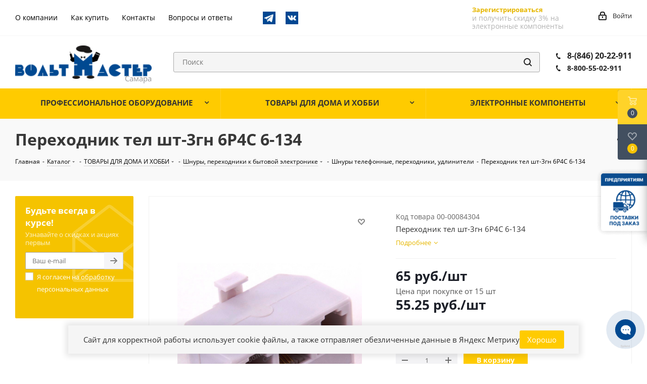

--- FILE ---
content_type: text/html; charset=UTF-8
request_url: https://www.voltmaster-samara.ru/catalog/shnury_telefonnye_perekhodniki_udliniteli/perekhodnik_tel_sht_3gn_6p4c_6_134/
body_size: 52993
content:
<!DOCTYPE html>
<html xmlns="http://www.w3.org/1999/xhtml" xml:lang="ru" lang="ru" >
<head>
	<title>Переходник тел шт-3гн 6P4C 6-134 купить в Самаре по низкой цене в магазине Вольтмастер</title>
	<meta name="viewport" content="initial-scale=1.0, width=device-width" />
	<meta name="HandheldFriendly" content="true" />
	<meta name="yes" content="yes" />
	<meta name="apple-mobile-web-app-status-bar-style" content="black" />
	<meta name="SKYPE_TOOLBAR" content="SKYPE_TOOLBAR_PARSER_COMPATIBLE" />
	<meta http-equiv="Content-Type" content="text/html; charset=UTF-8" />
<meta name="keywords" content="переходник тел шт-3гн 6p4c 6-134, шнуры телефонные, переходники, удлинители, купить, интернет магазин, вольтмастер" />
<meta name="description" content="Купить Переходник тел шт-3гн 6P4C 6-134 в Самаре с доставкой по всей России из магазина Вольтмастер! ⚡Широкий ассортимент радиоэлектроники! ✔️Переходник тел шт-3гн 6P4C 6-134 по низкой цене 65 руб. и другие шнуры телефонные, переходники, удлинители можно заказать на сайте www.voltmaster-samara.ru или по телефону ☎️ 8 800 55-02-911" />
<script data-skip-moving="true">(function(w, d, n) {var cl = "bx-core";var ht = d.documentElement;var htc = ht ? ht.className : undefined;if (htc === undefined || htc.indexOf(cl) !== -1){return;}var ua = n.userAgent;if (/(iPad;)|(iPhone;)/i.test(ua)){cl += " bx-ios";}else if (/Windows/i.test(ua)){cl += ' bx-win';}else if (/Macintosh/i.test(ua)){cl += " bx-mac";}else if (/Linux/i.test(ua) && !/Android/i.test(ua)){cl += " bx-linux";}else if (/Android/i.test(ua)){cl += " bx-android";}cl += (/(ipad|iphone|android|mobile|touch)/i.test(ua) ? " bx-touch" : " bx-no-touch");cl += w.devicePixelRatio && w.devicePixelRatio >= 2? " bx-retina": " bx-no-retina";if (/AppleWebKit/.test(ua)){cl += " bx-chrome";}else if (/Opera/.test(ua)){cl += " bx-opera";}else if (/Firefox/.test(ua)){cl += " bx-firefox";}ht.className = htc ? htc + " " + cl : cl;})(window, document, navigator);</script>


<link href="/bitrix/js/ui/design-tokens/dist/ui.design-tokens.min.css?176456611023463"  rel="stylesheet" />
<link href="/bitrix/js/ui/fonts/opensans/ui.font.opensans.min.css?16868571392320"  rel="stylesheet" />
<link href="/bitrix/js/main/popup/dist/main.popup.bundle.min.css?176456683428056"  rel="stylesheet" />
<link href="/bitrix/js/main/rating/main.rating.min.css?168685723532093"  rel="stylesheet" />
<link href="/bitrix/cache/css/s1/aspro_next/page_dbfcf882a056e81eaa4af8b9e33dbf21/page_dbfcf882a056e81eaa4af8b9e33dbf21_v1.css?176843160955215"  rel="stylesheet" />
<link href="/bitrix/panel/main/popup.min.css?168685718020774"  rel="stylesheet" />
<link href="/bitrix/cache/css/s1/aspro_next/template_071b171434c39202ad977a850eedacd9/template_071b171434c39202ad977a850eedacd9_v1.css?17684316091013487"  data-template-style="true" rel="stylesheet" />




<script type="extension/settings" data-extension="currency.currency-core">{"region":"ru"}</script>



<link rel="shortcut icon" href="/favicon.ico?1702978548" type="image/x-icon" />
<link href="/bitrix/templates/aspro_next/css/google.font.css" rel="stylesheet" />
<meta property="og:description" content="&nbsp;" />
<meta property="og:image" content="https://www.voltmaster-samara.ru/upload/iblock/27c/8m13w2wcnn4cp1erpgk0k2cmuamyzipb.jpeg" />
<link rel="image_src" href="https://www.voltmaster-samara.ru/upload/iblock/27c/8m13w2wcnn4cp1erpgk0k2cmuamyzipb.jpeg"  />
<meta property="og:site_name" content="https:/www.voltmaster-samara.ru/" />
<meta property="og:title" content="Переходник тел шт-3гн 6P4C 6-134" />
<meta property="og:type" content="website" />
<meta property="og:image:width" content="797" />
<meta property="og:image:height" content="768" />
<meta property="og:image:type" content="image/jpeg" />
<meta property="og:url" content="https://www.voltmaster-samara.ru/catalog/shnury_telefonnye_perekhodniki_udliniteli/perekhodnik_tel_sht_3gn_6p4c_6_134/" />



				</head>
<body class="site_s1 fill_bg_n" id="main">
		<div id="panel"></div>
	
	





				<!--'start_frame_cache_basketitems-component-block'-->												<div id="ajax_basket"></div>
					<!--'end_frame_cache_basketitems-component-block'-->							
	<div class="wrapper1  catalog_page basket_fly basket_fill_DARK side_LEFT catalog_icons_N banner_auto with_fast_view mheader-v1 header-vcustom regions_N fill_N footer-vcustom front-vindex1 mfixed_N mfixed_view_always title-v3 with_phones">
		
		<div class="header_wrap visible-lg visible-md title-v3">
			<header id="header">
				<div class="top-block top-block-v1">
    <div class="maxwidth-theme">
        <div class="row">
            <div class="col-md-6 top-block-headerMenu">
                	<ul class="menu topest">
					<li  >
				<a href="/company/"><span>О компании</span></a>
			</li>
					<li  >
				<a href="/help/"><span>Как купить</span></a>
			</li>
					<li  >
				<a href="/contacts/"><span>Контакты</span></a>
			</li>
					<li  >
				<a href="/info/faq/"><span>Вопросы и ответы</span></a>
			</li>
				<li class="more hidden">
			<span>...</span>
			<ul class="dropdown"></ul>
		</li>
	</ul>
                <div class="top-block-icons">
                    <a href="https://t.me/ec_city" target="blank"><img src="/bitrix/templates/aspro_next/images/telegram.png" alt="Telegram-канал" title="Telegram-канал"></a>
                    <a href="https://vk.com/voltmastersamara" target="blank"><img src="/bitrix/templates/aspro_next/images/vkontakte.png" alt="Страница в VK" title="Страница в VK"></a>
                </div>
            </div>
            <div class="top-block-item pull-right show-fixed top-ctrl">
			                <div class="personal_wrap">
                        <div class="form-footer socserv1">
                            <div class="">
                                <!--noindex--><a href="/auth/registration/" rel="nofollow" class="btn transparent bold register" tabindex="6">Зарегистрироваться</a><!--/noindex-->
                            </div>
                            <div class="">
                                <div class="more_text_small">
                                    и получить скидку 3%
                                    на электронные компоненты
                                </div>
                            </div>
                        </div>
                </div>
                            <div class="personal_wrap">
                    <div class="personal top login twosmallfont">
                        
		<!--'start_frame_cache_header-auth-block1'-->			<!-- noindex --><a rel="nofollow" title="Мой кабинет" class="personal-link dark-color animate-load" data-event="jqm" data-param-type="auth" data-param-backurl="/catalog/shnury_telefonnye_perekhodniki_udliniteli/perekhodnik_tel_sht_3gn_6p4c_6_134/" data-name="auth" href="/personal/"><i class="svg inline  svg-inline-cabinet" aria-hidden="true" title="Мой кабинет"><svg xmlns="http://www.w3.org/2000/svg" width="16" height="17" viewBox="0 0 16 17">
  <defs>
    <style>
      .loccls-1 {
        fill: #222;
        fill-rule: evenodd;
      }
    </style>
  </defs>
  <path class="loccls-1" d="M14,17H2a2,2,0,0,1-2-2V8A2,2,0,0,1,2,6H3V4A4,4,0,0,1,7,0H9a4,4,0,0,1,4,4V6h1a2,2,0,0,1,2,2v7A2,2,0,0,1,14,17ZM11,4A2,2,0,0,0,9,2H7A2,2,0,0,0,5,4V6h6V4Zm3,4H2v7H14V8ZM8,9a1,1,0,0,1,1,1v2a1,1,0,0,1-2,0V10A1,1,0,0,1,8,9Z"/>
</svg>
</i><span class="wrap"><span class="name">Войти</span></span></a><!-- /noindex -->		<!--'end_frame_cache_header-auth-block1'-->
	                    </div>
                </div>
            </div>
                    </div>
    </div>
</div>
<div class="header-v3 header-wrapper">
    <div class="logo_and_menu-row">
        <div class="logo-row">
            <div class="maxwidth-theme">
                <div class="row">
                    <div class="logo-block col-md-3 col-sm-3">
                        <div class="logo">
                            <a href="/"><img src="/upload/CNext/5d4/5d43555e9c045345a33665e47198a273.png" alt="Вольтмастер Самара" title="Вольтмастер Самара" /></a>                        </div>
                    </div>
                                        <div class="pull-left search_wrap wide_search">
                        <div class="search-block inner-table-block">
                            
				<div class="search-wrapper">
				<div id="title-search_fixed">
					<form action="/catalog/" class="search">
						<div class="search-input-div">
							<input class="search-input" id="title-search-input_fixed" type="text" name="q" value="" placeholder="Поиск" size="20" maxlength="200" autocomplete="off" />
							<!--'start_frame_cache_GLdrzS'-->															<!--'end_frame_cache_GLdrzS'-->						</div>
						<div class="search-button-div">
							<button class="btn btn-search" type="submit" name="s" value="Найти"><i class="svg svg-search svg-black"></i></button>
							<span class="close-block inline-search-hide"><span class="svg svg-close close-icons"></span></span>
						</div>
					</form>
				</div>
			</div>
	                        </div>
                    </div>
                                            <div class="pull-right block-link">
                            <div class="phone-block with_btn">
                                                                    <div class="inner-table-block">
                                        										<div class="phone ">
												<i class="svg svg-phone"></i>
												<a rel="nofollow" href="tel:88462022911"> 8-(846) 20-22-911 </a>
												<br>
												<i class="svg svg-phone"></i>
												<a class="phone--smaller" rel="nofollow" href="tel:8462022911"> 8-800-55-02-911</a>
										</div>
										
										
										
										
                                        <div class="schedule">
                                                                                    </div>
                                    </div>
                                                                                            </div>
                        </div>
                                        <div class="pull-right block-link">
                        					                    </div>
                </div>
            </div>
        </div>    </div>
    <div class="menu-row middle-block bgcolored">
        <div class="maxwidth-theme">
            <div class="row">
                <div class="col-md-12">
                    <div class="menu-only">
                        <nav class="mega-menu sliced">
                            			<div class="catalog_block menu_top_block top">
				<ul class="menu dropdown">
											<li class="full has-child  m_line v_hover">
							<a class="icons_fa parent" href="/catalog/professionalnoe_oborudovanie/" >
																<span class="name">ПРОФЕССИОНАЛЬНОЕ ОБОРУДОВАНИЕ																</span>
								<div class="toggle_block"></div>
								<div class="clearfix"></div>
							</a>
															<ul class="dropdown">
																			<li class="has-childs ">
																							<span class="image"><a href="/catalog/zapchasti_dlya_bytovoy_tekhniki/"><img src="/upload/resize_cache/iblock/405/50_50_1/405f65922c8037d9be3478d172811c4c.jpg" alt="Запчасти для бытовой техники" /></a></span>
																						<a class="section" href="/catalog/zapchasti_dlya_bytovoy_tekhniki/"><span>
											Запчасти для бытовой техники											(1458)											</span></a>
																							<ul class="dropdown">
																											<li class="menu_item ">
															<a class="parent1 section1" href="/catalog/zapchasti_dlya_kofemashin/"><span>
															Запчасти для кофемашин															(9)															</span></a>
														</li>
																											<li class="menu_item ">
															<a class="parent1 section1" href="/catalog/zapchasti_dlya_audio_videotekhniki/"><span>
															Запчасти для аудио-видеотехники															(53)															</span></a>
														</li>
																											<li class="menu_item ">
															<a class="parent1 section1" href="/catalog/zapchasti_dlya_vodyanykh_nasosnykh_stantsiy/"><span>
															запчасти для водяных насосных станций															(19)															</span></a>
														</li>
																											<li class="menu_item ">
															<a class="parent1 section1" href="/catalog/zapchasti_dlya_blinnits/"><span>
															Запчасти для блинниц															(3)															</span></a>
														</li>
																											<li class="menu_item ">
															<a class="parent1 section1" href="/catalog/zapchasti_dlya_blenderov_1/"><span>
															Запчасти для блендеров															(4)															</span></a>
														</li>
																											<li class="menu_item ">
															<a class="parent1 section1" href="/catalog/zapchasti_dlya_vodonagrevateley/"><span>
															Запчасти для водонагревателей															(83)															</span></a>
														</li>
																											<li class="menu_item ">
															<a class="parent1 section1" href="/catalog/zapchasti_dlya_multivarok/"><span>
															Запчасти для мультиварок															(11)															</span></a>
														</li>
																											<li class="menu_item ">
															<a class="parent1 section1" href="/catalog/zapchasti_dlya_bytovogo_gazovogo_oborudovaniya/"><span>
															Запчасти для бытового газового оборудования															(2)															</span></a>
														</li>
																											<li class="menu_item ">
															<a class="parent1 section1" href="/catalog/zapchasti_dlya_plit_dukhovok_varochnykh_paneley/"><span>
															Запчасти для плит, духовок, варочных панелей															(120)															</span></a>
														</li>
																											<li class="menu_item ">
															<a class="parent1 section1" href="/catalog/zapchasti_dlya_kulerov/"><span>
															Запчасти для кулеров															(0)															</span></a>
														</li>
																											<li class="menu_item ">
															<a class="parent1 section1" href="/catalog/zapchasti_dlya_radiatorov_otopleniya_i_teplovykh_pushek/"><span>
															Запчасти для радиаторов отопления и тепловых пушек															(18)															</span></a>
														</li>
																											<li class="menu_item ">
															<a class="parent1 section1" href="/catalog/zapchasti_dlya_utyugov/"><span>
															Запчасти для утюгов															(16)															</span></a>
														</li>
																											<li class="menu_item ">
															<a class="parent1 section1" href="/catalog/zapchasti_dlya_kulerov_termopotov_chaynikov_samovarov/"><span>
															Запчасти для кулеров, термопотов, чайников, самоваров															(40)															</span></a>
														</li>
																											<li class="menu_item ">
															<a class="parent1 section1" href="/catalog/zapchasti_dlya_posudomoechnykh_mashin/"><span>
															Запчасти для посудомоечных машин															(7)															</span></a>
														</li>
																											<li class="menu_item ">
															<a class="parent1 section1" href="/catalog/zapchasti_dlya_pylesosov/"><span>
															Запчасти для пылесосов															(50)															</span></a>
														</li>
																											<li class="menu_item ">
															<a class="parent1 section1" href="/catalog/zapchasti_dlya_svch_pechey/"><span>
															Запчасти для СВЧ печей															(50)															</span></a>
														</li>
																											<li class="menu_item ">
															<a class="parent1 section1" href="/catalog/zapchasti_dlya_stiralnykh_mashin/"><span>
															Запчасти для стиральных машин															(290)															</span></a>
														</li>
																											<li class="menu_item ">
															<a class="parent1 section1" href="/catalog/zapchasti_dlya_khlebopechek/"><span>
															Запчасти для хлебопечек															(34)															</span></a>
														</li>
																											<li class="menu_item ">
															<a class="parent1 section1" href="/catalog/zapchasti_dlya_kholodilnikov/"><span>
															Запчасти для холодильников															(164)															</span></a>
														</li>
																											<li class="menu_item ">
															<a class="parent1 section1" href="/catalog/zapchasti_dlya_elektroinstrumenta/"><span>
															Запчасти для электроинструмента															(332)															</span></a>
														</li>
																											<li class="menu_item ">
															<a class="parent1 section1" href="/catalog/zapchasti_dlya_myasorubok/"><span>
															Запчасти для мясорубок															(153)															</span></a>
														</li>
																									</ul>
																						<div class="clearfix"></div>
										</li>
																			<li class="has-childs ">
																							<span class="image"><a href="/catalog/instrumenty/"><img src="/upload/resize_cache/iblock/4eb/50_50_1/4eb2cff662538d99ca45547e9a27c26c.jpg" alt="Инструменты" /></a></span>
																						<a class="section" href="/catalog/instrumenty/"><span>
											Инструменты											(528)											</span></a>
																							<ul class="dropdown">
																											<li class="menu_item ">
															<a class="parent1 section1" href="/catalog/dreli_sverla_frezy/"><span>
															Дрели, сверла, фрезы															(29)															</span></a>
														</li>
																											<li class="menu_item ">
															<a class="parent1 section1" href="/catalog/instrument_bernstein/"><span>
															Инструмент BERNSTEIN															(6)															</span></a>
														</li>
																											<li class="menu_item ">
															<a class="parent1 section1" href="/catalog/instrument_dremel/"><span>
															Инструмент DREMEL															(0)															</span></a>
														</li>
																											<li class="menu_item ">
															<a class="parent1 section1" href="/catalog/instrument_dlya_payki/"><span>
															Инструмент для пайки															(22)															</span></a>
														</li>
																											<li class="menu_item ">
															<a class="parent1 section1" href="/catalog/instrument_dlya_raboty_s_kabelem/"><span>
															Инструмент для работы с кабелем															(57)															</span></a>
														</li>
																											<li class="menu_item ">
															<a class="parent1 section1" href="/catalog/instrumenty_raznye/"><span>
															Инструменты разные															(142)															</span></a>
														</li>
																											<li class="menu_item ">
															<a class="parent1 section1" href="/catalog/krepezhnye_elementy/"><span>
															Крепежные элементы															(49)															</span></a>
														</li>
																											<li class="menu_item ">
															<a class="parent1 section1" href="/catalog/nabory_instrumentov/"><span>
															Наборы инструментов															(29)															</span></a>
														</li>
																											<li class="menu_item ">
															<a class="parent1 section1" href="/catalog/nasadki_dlya_tochnykh_rabot_zubr/"><span>
															Насадки для точных работ ЗУБР															(25)															</span></a>
														</li>
																											<li class="menu_item ">
															<a class="parent1 section1" href="/catalog/opticheskie_prisposobleniya/"><span>
															Оптические приспособления															(47)															</span></a>
														</li>
																											<li class="menu_item ">
															<a class="parent1 section1" href="/catalog/otvertki_nabory_otvertok_bity/"><span>
															Отвертки, наборы отверток, биты															(72)															</span></a>
														</li>
																											<li class="menu_item ">
															<a class="parent1 section1" href="/catalog/tochilki_i_aksessuary_dlya_zatochki_nozhey_i_drugogo_instrumenta/"><span>
															Точилки и аксессуары для заточки ножей и другого инструмента															(5)															</span></a>
														</li>
																											<li class="menu_item ">
															<a class="parent1 section1" href="/catalog/tsangi/"><span>
															Цанги															(42)															</span></a>
														</li>
																											<li class="menu_item ">
															<a class="parent1 section1" href="/catalog/yashchiki_dlya_khraneniya_kassetnitsy_/"><span>
															Ящики для хранения, кассетницы 															(3)															</span></a>
														</li>
																									</ul>
																						<div class="clearfix"></div>
										</li>
																			<li class="has-childs ">
																							<span class="image"><a href="/catalog/materialy/"><img src="/upload/resize_cache/iblock/9c8/50_50_1/9c872faaa24e6f58e79881696a7047f5.jpg" alt="Материалы" /></a></span>
																						<a class="section" href="/catalog/materialy/"><span>
											Материалы											(478)											</span></a>
																							<ul class="dropdown">
																											<li class="menu_item ">
															<a class="parent1 section1" href="/catalog/klei/"><span>
															Клеи															(21)															</span></a>
														</li>
																											<li class="menu_item ">
															<a class="parent1 section1" href="/catalog/kompaundy/"><span>
															Компаунды															(4)															</span></a>
														</li>
																											<li class="menu_item ">
															<a class="parent1 section1" href="/catalog/laki_payalnye_maski/"><span>
															Лаки, паяльные маски															(11)															</span></a>
														</li>
																											<li class="menu_item ">
															<a class="parent1 section1" href="/catalog/maketnye_platy/"><span>
															Макетные платы															(42)															</span></a>
														</li>
																											<li class="menu_item ">
															<a class="parent1 section1" href="/catalog/masla_smazki/"><span>
															Масла, смазки															(10)															</span></a>
														</li>
																											<li class="menu_item ">
															<a class="parent1 section1" href="/catalog/materialy_dlya_pechatnykh_plat/"><span>
															Материалы для  печатных плат															(15)															</span></a>
														</li>
																											<li class="menu_item ">
															<a class="parent1 section1" href="/catalog/pasta_teploprovodyashchaya/"><span>
															Паста теплопроводящая															(5)															</span></a>
														</li>
																											<li class="menu_item ">
															<a class="parent1 section1" href="/catalog/pasta_shlifovalnaya/"><span>
															Паста шлифовальная															(2)															</span></a>
														</li>
																											<li class="menu_item ">
															<a class="parent1 section1" href="/catalog/polimorfus/"><span>
															Полиморфус															(10)															</span></a>
														</li>
																											<li class="menu_item ">
															<a class="parent1 section1" href="/catalog/pripoi/"><span>
															Припои															(20)															</span></a>
														</li>
																											<li class="menu_item ">
															<a class="parent1 section1" href="/catalog/izolenta_kleykaya_lenta_izoliruyushchie_materialy/"><span>
															Изолента, клейкая лента, изолирующие материалы															(44)															</span></a>
														</li>
																											<li class="menu_item ">
															<a class="parent1 section1" href="/catalog/rastvoriteli_ochistiteli/"><span>
															Растворители, очистители															(19)															</span></a>
														</li>
																											<li class="menu_item ">
															<a class="parent1 section1" href="/catalog/steklotekstolit_alyuminiy_folgirovannyy_poliimid_steklotkan/"><span>
															Стеклотекстолит, алюминий фольгированный, полиимид, стеклоткань															(21)															</span></a>
														</li>
																											<li class="menu_item ">
															<a class="parent1 section1" href="/catalog/trubka_pvkh_ftoroplastovaya_silikonovaya_stekloarmirovannaya_opletka_zashchitnaya/"><span>
															Трубка ПВХ, фторопластовая, силиконовая, стеклоармированная, оплетка защитная															(47)															</span></a>
														</li>
																											<li class="menu_item ">
															<a class="parent1 section1" href="/catalog/trubka_termousadochnaya/"><span>
															Трубка термоусадочная															(133)															</span></a>
														</li>
																											<li class="menu_item ">
															<a class="parent1 section1" href="/catalog/trubka_termousadochnaya_dekorativnaya/"><span>
															Трубка термоусадочная декоративная															(10)															</span></a>
														</li>
																											<li class="menu_item ">
															<a class="parent1 section1" href="/catalog/flyusy_payalnye_pasty/"><span>
															Флюсы, паяльные пасты															(46)															</span></a>
														</li>
																											<li class="menu_item ">
															<a class="parent1 section1" href="/catalog/khimiya_v_ballonchikakh/"><span>
															Химия в баллончиках															(18)															</span></a>
														</li>
																									</ul>
																						<div class="clearfix"></div>
										</li>
																			<li class="has-childs ">
																							<span class="image"><a href="/catalog/payalnoe_oborudovanie/"><img src="/upload/resize_cache/iblock/ac2/50_50_1/ac241013c00f1d6962989eab81ed507a.jpg" alt="Паяльное оборудование" /></a></span>
																						<a class="section" href="/catalog/payalnoe_oborudovanie/"><span>
											Паяльное оборудование											(183)											</span></a>
																							<ul class="dropdown">
																											<li class="menu_item ">
															<a class="parent1 section1" href="/catalog/aksessuary_dlya_payki/"><span>
															Аксессуары для пайки															(33)															</span></a>
														</li>
																											<li class="menu_item ">
															<a class="parent1 section1" href="/catalog/zapchasti_k_payalnomu_oborudovaniyu/"><span>
															Запчасти к паяльному оборудованию															(73)															</span></a>
														</li>
																											<li class="menu_item ">
															<a class="parent1 section1" href="/catalog/payalniki_gazovye_gorelki_payalnye_lampy_gaz/"><span>
															Паяльники газовые, горелки, паяльные лампы, газ															(19)															</span></a>
														</li>
																											<li class="menu_item ">
															<a class="parent1 section1" href="/catalog/payalniki_elektricheskie/"><span>
															Паяльники электрические															(44)															</span></a>
														</li>
																											<li class="menu_item ">
															<a class="parent1 section1" href="/catalog/payalnye_vanny/"><span>
															Паяльные ванны															(2)															</span></a>
														</li>
																											<li class="menu_item ">
															<a class="parent1 section1" href="/catalog/payalnye_stantsii_termofeny_termopintsety/"><span>
															Паяльные станции, термофены,  термопинцеты															(11)															</span></a>
														</li>
																											<li class="menu_item ">
															<a class="parent1 section1" href="/catalog/ultrazvukovye_vanny/"><span>
															Ультразвуковые ванны															(1)															</span></a>
														</li>
																									</ul>
																						<div class="clearfix"></div>
										</li>
																			<li class="has-childs ">
																							<span class="image"><a href="/catalog/pribory_izmeritelnye/"><img src="/upload/resize_cache/iblock/25b/50_50_1/25ba1714a90c48f88f06315946346ebf.jpg" alt="Приборы измерительные" /></a></span>
																						<a class="section" href="/catalog/pribory_izmeritelnye/"><span>
											Приборы измерительные											(79)											</span></a>
																							<ul class="dropdown">
																											<li class="menu_item ">
															<a class="parent1 section1" href="/catalog/aksessuary_dlya_multimetrov/"><span>
															Аксессуары для мультиметров															(15)															</span></a>
														</li>
																											<li class="menu_item ">
															<a class="parent1 section1" href="/catalog/generatory_chastotomery/"><span>
															Генераторы, частотомеры															(0)															</span></a>
														</li>
																											<li class="menu_item ">
															<a class="parent1 section1" href="/catalog/izmeriteli_rlc/"><span>
															Измерители RLC															(0)															</span></a>
														</li>
																											<li class="menu_item ">
															<a class="parent1 section1" href="/catalog/izmeriteli_parametrov_okruzhayushchey_sredy/"><span>
															Измерители параметров окружающей среды															(2)															</span></a>
														</li>
																											<li class="menu_item ">
															<a class="parent1 section1" href="/catalog/izmeriteli_parametrov_elektricheskikh_setey/"><span>
															Измерители параметров электрических сетей															(0)															</span></a>
														</li>
																											<li class="menu_item ">
															<a class="parent1 section1" href="/catalog/izmeriteli_soprotivleniya_zazemleniya_i_izolyatsii_i_aksesuary_k_nim/"><span>
															Измерители сопротивления заземления и изоляции и аксесуары к ним															(0)															</span></a>
														</li>
																											<li class="menu_item ">
															<a class="parent1 section1" href="/catalog/izmeriteli_temperatury_i_vlazhnosti/"><span>
															Измерители температуры и влажности															(10)															</span></a>
														</li>
																											<li class="menu_item ">
															<a class="parent1 section1" href="/catalog/indikatory_cheredovaniya_faz_i_vrashcheniya_elektrodvigateley/"><span>
															Индикаторы чередования фаз и вращения электродвигателей															(0)															</span></a>
														</li>
																											<li class="menu_item ">
															<a class="parent1 section1" href="/catalog/istochniki_bespereboynogo_pitaniya/"><span>
															Источники бесперебойного питания															(0)															</span></a>
														</li>
																											<li class="menu_item ">
															<a class="parent1 section1" href="/catalog/laboratornye_avtotransformatory_latry/"><span>
															Лабораторные автотрансформаторы (ЛАТРы)															(1)															</span></a>
														</li>
																											<li class="menu_item ">
															<a class="parent1 section1" href="/catalog/laboratornye_istochniki_pitaniya/"><span>
															Лабораторные источники питания															(2)															</span></a>
														</li>
																											<li class="menu_item ">
															<a class="parent1 section1" href="/catalog/lyuksmetry/"><span>
															Люксметры															(1)															</span></a>
														</li>
																											<li class="menu_item ">
															<a class="parent1 section1" href="/catalog/multimetry/"><span>
															Мультиметры															(26)															</span></a>
														</li>
																											<li class="menu_item ">
															<a class="parent1 section1" href="/catalog/ostsillografy/"><span>
															Осциллографы															(1)															</span></a>
														</li>
																											<li class="menu_item ">
															<a class="parent1 section1" href="/catalog/pirometry/"><span>
															Пирометры															(0)															</span></a>
														</li>
																											<li class="menu_item ">
															<a class="parent1 section1" href="/catalog/pribory_raznye/"><span>
															Приборы разные															(9)															</span></a>
														</li>
																											<li class="menu_item ">
															<a class="parent1 section1" href="/catalog/probniki_testery/"><span>
															Пробники, тестеры															(6)															</span></a>
														</li>
																											<li class="menu_item ">
															<a class="parent1 section1" href="/catalog/testery_setey_i_kabeley/"><span>
															Тестеры сетей и кабелей															(3)															</span></a>
														</li>
																											<li class="menu_item ">
															<a class="parent1 section1" href="/catalog/tokovye_kleshchi/"><span>
															Токовые клещи															(3)															</span></a>
														</li>
																											<li class="menu_item ">
															<a class="parent1 section1" href="/catalog/shumomery/"><span>
															Шумомеры															(0)															</span></a>
														</li>
																									</ul>
																						<div class="clearfix"></div>
										</li>
																			<li class="has-childs ">
																							<span class="image"><a href="/catalog/promavtomatika/"><img src="/upload/resize_cache/iblock/ae6/50_50_1/ae6c67fb1025e7130e193373ee8b6928.jpg" alt="Промавтоматика" /></a></span>
																						<a class="section" href="/catalog/promavtomatika/"><span>
											Промавтоматика											(771)											</span></a>
																							<ul class="dropdown">
																											<li class="menu_item ">
															<a class="parent1 section1" href="/catalog/katushki_dlya_elektromagnitnykh_klapanov_i_pnevmoraspredeliteley/"><span>
															Катушки для электромагнитных клапанов и пневмораспределителей															(17)															</span></a>
														</li>
																											<li class="menu_item ">
															<a class="parent1 section1" href="/catalog/kontrollery/"><span>
															Контроллеры															(7)															</span></a>
														</li>
																											<li class="menu_item ">
															<a class="parent1 section1" href="/catalog/gidravlika/"><span>
															Гидравлика															(6)															</span></a>
														</li>
																											<li class="menu_item ">
															<a class="parent1 section1" href="/catalog/datchiki_promyshlennye/"><span>
															Датчики  промышленные															(94)															</span></a>
														</li>
																											<li class="menu_item ">
															<a class="parent1 section1" href="/catalog/klapany_elektromagnitnye/"><span>
															Клапаны электромагнитные															(49)															</span></a>
														</li>
																											<li class="menu_item ">
															<a class="parent1 section1" href="/catalog/mekhanika/"><span>
															Механика															(74)															</span></a>
														</li>
																											<li class="menu_item ">
															<a class="parent1 section1" href="/catalog/pnevmatika/"><span>
															Пневматика															(262)															</span></a>
														</li>
																											<li class="menu_item ">
															<a class="parent1 section1" href="/catalog/regulyatory_temperatury_i_termodatchiki/"><span>
															Регуляторы температуры и термодатчики															(47)															</span></a>
														</li>
																											<li class="menu_item ">
															<a class="parent1 section1" href="/catalog/rele_vremeni_i_schetchiki_impulsov/"><span>
															Реле времени и счетчики импульсов															(24)															</span></a>
														</li>
																											<li class="menu_item ">
															<a class="parent1 section1" href="/catalog/ustroystva_zashchity_elektrooborudovaniya/"><span>
															Устройства защиты электрооборудования															(24)															</span></a>
														</li>
																											<li class="menu_item ">
															<a class="parent1 section1" href="/catalog/elektroprivod_dvigateli/"><span>
															Электропривод, двигатели															(12)															</span></a>
														</li>
																											<li class="menu_item ">
															<a class="parent1 section1" href="/catalog/elektroustanovochnye_komponenty/"><span>
															Электроустановочные компоненты															(155)															</span></a>
														</li>
																									</ul>
																						<div class="clearfix"></div>
										</li>
																	</ul>
													</li>
											<li class="full has-child  m_line v_hover">
							<a class="icons_fa parent" href="/catalog/tovary_dlya_doma_i_khobbi/" >
																<span class="name">ТОВАРЫ ДЛЯ ДОМА И ХОББИ																</span>
								<div class="toggle_block"></div>
								<div class="clearfix"></div>
							</a>
															<ul class="dropdown">
																			<li class=" ">
																							<span class="image"><a href="/catalog/aksessuary_dlya_domashney_khimlaboratorii/"><img src="/upload/resize_cache/iblock/ce8/50_50_1/ce8e7dc5f3701cd394691b3e2cf5ee8e.jpg" alt="Аксессуары для домашней  химлаборатории" /></a></span>
																						<a class="section" href="/catalog/aksessuary_dlya_domashney_khimlaboratorii/"><span>
											Аксессуары для домашней  химлаборатории											(81)											</span></a>
																						<div class="clearfix"></div>
										</li>
																			<li class="has-childs ">
																							<span class="image"><a href="/catalog/bytovaya_elektronika/"><img src="/upload/resize_cache/iblock/1a3/50_50_1/1a3f1b94b24de85cf3d2f5a8918a72ad.jpg" alt="Бытовая электроника" /></a></span>
																						<a class="section" href="/catalog/bytovaya_elektronika/"><span>
											Бытовая электроника											(745)											</span></a>
																							<ul class="dropdown">
																											<li class="menu_item ">
															<a class="parent1 section1" href="/catalog/elektroplitki/"><span>
															Электроплитки															(3)															</span></a>
														</li>
																											<li class="menu_item ">
															<a class="parent1 section1" href="/catalog/3d_ruchki_i_materialy_k_nim/"><span>
															3D ручки и материалы к ним															(1)															</span></a>
														</li>
																											<li class="menu_item ">
															<a class="parent1 section1" href="/catalog/avtoelektronika/"><span>
															Автоэлектроника															(60)															</span></a>
														</li>
																											<li class="menu_item ">
															<a class="parent1 section1" href="/catalog/antenny_i_aksessuary_k_nim/"><span>
															Антенны и аксессуары к ним															(79)															</span></a>
														</li>
																											<li class="menu_item ">
															<a class="parent1 section1" href="/catalog/antennye_usiliteli/"><span>
															Антенные усилители															(7)															</span></a>
														</li>
																											<li class="menu_item ">
															<a class="parent1 section1" href="/catalog/videokamery_videoregistratory_domofony_elektrozamki/"><span>
															Видеокамеры, видеорегистраторы, домофоны, электрозамки															(9)															</span></a>
														</li>
																											<li class="menu_item ">
															<a class="parent1 section1" href="/catalog/girlyandy_svetodiodnye_brelki_/"><span>
															Гирлянды, светодиодные брелки 															(17)															</span></a>
														</li>
																											<li class="menu_item ">
															<a class="parent1 section1" href="/catalog/zvonki/"><span>
															Звонки															(10)															</span></a>
														</li>
																											<li class="menu_item ">
															<a class="parent1 section1" href="/catalog/kalkulyatory/"><span>
															Калькуляторы															(4)															</span></a>
														</li>
																											<li class="menu_item ">
															<a class="parent1 section1" href="/catalog/kronshteyny_dlya_televizorov/"><span>
															Кронштейны для телевизоров															(7)															</span></a>
														</li>
																											<li class="menu_item ">
															<a class="parent1 section1" href="/catalog/meteostantsii_termometry_barometry/"><span>
															Метеостанции, термометры, барометры															(5)															</span></a>
														</li>
																											<li class="menu_item ">
															<a class="parent1 section1" href="/catalog/naushniki_mikrofony_telefonnye_garnitury/"><span>
															Наушники, микрофоны, телефонные гарнитуры															(25)															</span></a>
														</li>
																											<li class="menu_item ">
															<a class="parent1 section1" href="/catalog/otpugivateli/"><span>
															Отпугиватели															(8)															</span></a>
														</li>
																											<li class="menu_item ">
															<a class="parent1 section1" href="/catalog/podarki/"><span>
															Подарки															(33)															</span></a>
														</li>
																											<li class="menu_item ">
															<a class="parent1 section1" href="/catalog/pulty_du/"><span>
															Пульты ДУ															(401)															</span></a>
														</li>
																											<li class="menu_item ">
															<a class="parent1 section1" href="/catalog/telefony/"><span>
															Телефоны															(0)															</span></a>
														</li>
																											<li class="menu_item ">
															<a class="parent1 section1" href="/catalog/radiopriemniki_i_kolonki/"><span>
															Радиоприемники и колонки															(8)															</span></a>
														</li>
																											<li class="menu_item ">
															<a class="parent1 section1" href="/catalog/resivery_dvb_t2/"><span>
															Ресиверы DVB-T2															(4)															</span></a>
														</li>
																											<li class="menu_item ">
															<a class="parent1 section1" href="/catalog/fonari_/"><span>
															Фонари 															(45)															</span></a>
														</li>
																											<li class="menu_item ">
															<a class="parent1 section1" href="/catalog/chasy_i_vesy/"><span>
															Часы и весы															(17)															</span></a>
														</li>
																											<li class="menu_item ">
															<a class="parent1 section1" href="/catalog/ekotestery/"><span>
															Экотестеры															(2)															</span></a>
														</li>
																									</ul>
																						<div class="clearfix"></div>
										</li>
																			<li class="has-childs ">
																							<span class="image"><a href="/catalog/kabeli_i_provoda/"><img src="/upload/resize_cache/iblock/66c/50_50_1/66c5025feb7d4a2e66a5b7f1647cd290.jpg" alt="Кабели и провода" /></a></span>
																						<a class="section" href="/catalog/kabeli_i_provoda/"><span>
											Кабели и провода											(203)											</span></a>
																							<ul class="dropdown">
																											<li class="menu_item ">
															<a class="parent1 section1" href="/catalog/vitye_pary_/"><span>
															витые пары 															(3)															</span></a>
														</li>
																											<li class="menu_item ">
															<a class="parent1 section1" href="/catalog/kabel_tasker/"><span>
															кабель TASKER															(1)															</span></a>
														</li>
																											<li class="menu_item ">
															<a class="parent1 section1" href="/catalog/kabel_akusticheskiy/"><span>
															кабель акустический															(17)															</span></a>
														</li>
																											<li class="menu_item ">
															<a class="parent1 section1" href="/catalog/kabel_instrumentalnyy/"><span>
															кабель инструментальный															(15)															</span></a>
														</li>
																											<li class="menu_item ">
															<a class="parent1 section1" href="/catalog/kabel_koaksialnyy/"><span>
															кабель коаксиальный															(15)															</span></a>
														</li>
																											<li class="menu_item ">
															<a class="parent1 section1" href="/catalog/kabel_ploskiy/"><span>
															кабель плоский															(14)															</span></a>
														</li>
																											<li class="menu_item ">
															<a class="parent1 section1" href="/catalog/kabel_setevoy/"><span>
															кабель сетевой															(14)															</span></a>
														</li>
																											<li class="menu_item ">
															<a class="parent1 section1" href="/catalog/kabel_telefonnyy/"><span>
															кабель телефонный															(7)															</span></a>
														</li>
																											<li class="menu_item ">
															<a class="parent1 section1" href="/catalog/krepezh_dlya_kabelya/"><span>
															крепеж для кабеля															(25)															</span></a>
														</li>
																											<li class="menu_item ">
															<a class="parent1 section1" href="/catalog/provod_montazhnyy/"><span>
															провод монтажный															(52)															</span></a>
														</li>
																											<li class="menu_item ">
															<a class="parent1 section1" href="/catalog/provod_obmotochnyy_provoloka/"><span>
															провод обмоточный, проволока															(37)															</span></a>
														</li>
																											<li class="menu_item ">
															<a class="parent1 section1" href="/catalog/provod_silovoy_do_30v/"><span>
															провод силовой до 30В															(3)															</span></a>
														</li>
																									</ul>
																						<div class="clearfix"></div>
										</li>
																			<li class="has-childs ">
																							<span class="image"><a href="/catalog/kompyuternye_aksessuary/"><img src="/upload/resize_cache/iblock/b92/50_50_1/b92af3c200c33c01aae8aca31efff5e0.jpg" alt="Компьютерные аксессуары" /></a></span>
																						<a class="section" href="/catalog/kompyuternye_aksessuary/"><span>
											Компьютерные аксессуары											(156)											</span></a>
																							<ul class="dropdown">
																											<li class="menu_item ">
															<a class="parent1 section1" href="/catalog/chistyashchie_sredstva_dlya_orgtekhniki/"><span>
															Чистящие средства для оргтехники															(0)															</span></a>
														</li>
																											<li class="menu_item ">
															<a class="parent1 section1" href="/catalog/cd_dvd_chistye_nositeli/"><span>
															CD,DVD-чистые носители															(2)															</span></a>
														</li>
																											<li class="menu_item ">
															<a class="parent1 section1" href="/catalog/aksessuary_dlya_khraneniya_cd_dvd/"><span>
															Аксессуары для хранения CD-DVD															(0)															</span></a>
														</li>
																											<li class="menu_item ">
															<a class="parent1 section1" href="/catalog/aksessuary_periferiya/"><span>
															Аксессуары, периферия															(40)															</span></a>
														</li>
																											<li class="menu_item ">
															<a class="parent1 section1" href="/catalog/karty_pamyati/"><span>
															Карты памяти															(1)															</span></a>
														</li>
																											<li class="menu_item ">
															<a class="parent1 section1" href="/catalog/fleshki/"><span>
															Флэшки															(17)															</span></a>
														</li>
																											<li class="menu_item ">
															<a class="parent1 section1" href="/catalog/kabeli_kompyuternye/"><span>
															 Кабели компьютерные															(96)															</span></a>
														</li>
																									</ul>
																						<div class="clearfix"></div>
										</li>
																			<li class=" ">
																							<span class="image"><a href="/catalog/podarochnye_karty/"><img src="/upload/resize_cache/iblock/b33/50_50_1/b33a3d37482b2a2e47f1d21745712e89.jpeg" alt="Подарочные карты" /></a></span>
																						<a class="section" href="/catalog/podarochnye_karty/"><span>
											Подарочные карты											(4)											</span></a>
																						<div class="clearfix"></div>
										</li>
																			<li class="has-childs ">
																							<span class="image"><a href="/catalog/svetodiodnye_lenty_lineyki_moduli/"><img src="/upload/resize_cache/iblock/1fa/50_50_1/1fa8bf5557ee977d750b7ceac978a266.jpg" alt="Светодиодные ленты, линейки, модули" /></a></span>
																						<a class="section" href="/catalog/svetodiodnye_lenty_lineyki_moduli/"><span>
											Светодиодные ленты, линейки, модули											(109)											</span></a>
																							<ul class="dropdown">
																											<li class="menu_item ">
															<a class="parent1 section1" href="/catalog/aksessuary_dlya_svetodiodnykh_lent/"><span>
															Аксессуары для светодиодных лент															(35)															</span></a>
														</li>
																											<li class="menu_item ">
															<a class="parent1 section1" href="/catalog/kontrollery_usiliteli_dimmery_dlya_svetodiodnykh_lent/"><span>
															Контроллеры, усилители, диммеры для светодиодных  лент															(8)															</span></a>
														</li>
																											<li class="menu_item ">
															<a class="parent1 section1" href="/catalog/svetodiodnye_lenty_i_moduli/"><span>
															Светодиодные ленты и модули															(65)															</span></a>
														</li>
																											<li class="menu_item ">
															<a class="parent1 section1" href="/catalog/svetodiodnye_lineyki_i_listy/"><span>
															Светодиодные линейки и листы															(1)															</span></a>
														</li>
																									</ul>
																						<div class="clearfix"></div>
										</li>
																			<li class=" ">
																							<span class="image"><a href="/catalog/umnyy_dom_okhrana_signalizatsiya/"><img src="/upload/resize_cache/iblock/c42/50_50_1/c427feb26405b411c9884ebb5180eadd.jpg" alt="Умный дом, охрана, сигнализация" /></a></span>
																						<a class="section" href="/catalog/umnyy_dom_okhrana_signalizatsiya/"><span>
											Умный дом, охрана, сигнализация											(40)											</span></a>
																						<div class="clearfix"></div>
										</li>
																			<li class="has-childs ">
																							<span class="image"><a href="/catalog/shnury_perekhodniki_k_bytovoy_elektronike/"><img src="/upload/resize_cache/iblock/dd0/50_50_1/dd00debde4c284e09b20182c64d5eb44.jpg" alt="Шнуры, переходники к бытовой электронике" /></a></span>
																						<a class="section" href="/catalog/shnury_perekhodniki_k_bytovoy_elektronike/"><span>
											Шнуры, переходники к бытовой электронике											(336)											</span></a>
																							<ul class="dropdown">
																											<li class="menu_item ">
															<a class="parent1 section1" href="/catalog/perekhodniki_audio_video_tv/"><span>
															Переходники Audio, Video, TV															(126)															</span></a>
														</li>
																											<li class="menu_item ">
															<a class="parent1 section1" href="/catalog/shnury_audio_video/"><span>
															Шнуры аудио-видео															(170)															</span></a>
														</li>
																											<li class="menu_item ">
															<a class="parent1 section1" href="/catalog/shnury_setevye/"><span>
															Шнуры сетевые															(16)															</span></a>
														</li>
																											<li class="menu_item  current ">
															<a class="parent1 section1" href="/catalog/shnury_telefonnye_perekhodniki_udliniteli/"><span>
															Шнуры телефонные, переходники, удлинители															(24)															</span></a>
														</li>
																									</ul>
																						<div class="clearfix"></div>
										</li>
																			<li class="has-childs ">
																							<span class="image"><a href="/catalog/elektrika/"><img src="/upload/resize_cache/iblock/a26/50_50_1/a26407b905712da6e037d272e3d1af25.jpg" alt="Электрика" /></a></span>
																						<a class="section" href="/catalog/elektrika/"><span>
											Электрика											(289)											</span></a>
																							<ul class="dropdown">
																											<li class="menu_item ">
															<a class="parent1 section1" href="/catalog/avtomaty_zashchity/"><span>
															Автоматы защиты															(28)															</span></a>
														</li>
																											<li class="menu_item ">
															<a class="parent1 section1" href="/catalog/znaki_bezopasnosti/"><span>
															Знаки безопасности															(7)															</span></a>
														</li>
																											<li class="menu_item ">
															<a class="parent1 section1" href="/catalog/klemmy_wago_klemsan/"><span>
															Клеммы WAGO, KLEMSAN															(0)															</span></a>
														</li>
																											<li class="menu_item ">
															<a class="parent1 section1" href="/catalog/lampy_galogennye_prozhektora/"><span>
															Лампы галогенные, прожектора															(6)															</span></a>
														</li>
																											<li class="menu_item ">
															<a class="parent1 section1" href="/catalog/lampy_lyuminestsentnye/"><span>
															Лампы люминесцентные															(5)															</span></a>
														</li>
																											<li class="menu_item ">
															<a class="parent1 section1" href="/catalog/lampy_nakalivaniya/"><span>
															Лампы накаливания															(3)															</span></a>
														</li>
																											<li class="menu_item ">
															<a class="parent1 section1" href="/catalog/lampy_svetodiodnye_prozhektora/"><span>
															Лампы светодиодные, прожектора															(81)															</span></a>
														</li>
																											<li class="menu_item ">
															<a class="parent1 section1" href="/catalog/lampy_energosberegayushchie/"><span>
															Лампы энергосберегающие															(5)															</span></a>
														</li>
																											<li class="menu_item ">
															<a class="parent1 section1" href="/catalog/svetilniki/"><span>
															Светильники															(12)															</span></a>
														</li>
																											<li class="menu_item ">
															<a class="parent1 section1" href="/catalog/setevye_filtry_udliniteli/"><span>
															Сетевые фильтры,удлинители															(21)															</span></a>
														</li>
																											<li class="menu_item ">
															<a class="parent1 section1" href="/catalog/schetchiki_elektricheskie/"><span>
															Счетчики  электрические															(4)															</span></a>
														</li>
																											<li class="menu_item ">
															<a class="parent1 section1" href="/catalog/elektro_ustanovochnye_izdeliya_i_aksessuary/"><span>
															Электро-установочные изделия и аксессуары															(117)															</span></a>
														</li>
																									</ul>
																						<div class="clearfix"></div>
										</li>
																			<li class="has-childs ">
																							<span class="image"><a href="/catalog/elementy_i_istochniki_elektropitaniya/"><img src="/upload/resize_cache/iblock/03c/50_50_1/y39i0kb5cnkcc4g0joq6xrfjekl3nt0d.png" alt="Элементы и источники электропитания" /></a></span>
																						<a class="section" href="/catalog/elementy_i_istochniki_elektropitaniya/"><span>
											Элементы и источники электропитания											(446)											</span></a>
																							<ul class="dropdown">
																											<li class="menu_item ">
															<a class="parent1 section1" href="/catalog/akkumulyatory_dlya_sotovykh_telefonov./"><span>
															Аккумуляторы для сотовых телефонов															(0)															</span></a>
														</li>
																											<li class="menu_item ">
															<a class="parent1 section1" href="/catalog/akkumulyatory/"><span>
															Аккумуляторы															(146)															</span></a>
														</li>
																											<li class="menu_item ">
															<a class="parent1 section1" href="/catalog/akkumulyatory_vneshnie_universalnye_power_bank/"><span>
															Аккумуляторы  внешние универсальные  (Power Bank)															(0)															</span></a>
														</li>
																											<li class="menu_item ">
															<a class="parent1 section1" href="/catalog/batareyki/"><span>
															Батарейки															(140)															</span></a>
														</li>
																											<li class="menu_item ">
															<a class="parent1 section1" href="/catalog/zaryadnye_ustroystva_dlya_ni_cd_ni_mh_li_po_li_ion_akkumulyatorov/"><span>
															Зарядные устройства для Ni-Cd, Ni-Mh, Li-Po, Li-ion аккумуляторов															(24)															</span></a>
														</li>
																											<li class="menu_item ">
															<a class="parent1 section1" href="/catalog/zaryadnye_ustroystva_dlya_svintsovo_kislotnykh_akkumulyatorov/"><span>
															Зарядные устройства для свинцово- кислотных аккумуляторов															(17)															</span></a>
														</li>
																											<li class="menu_item ">
															<a class="parent1 section1" href="/catalog/zaryadnye_ustroystva_dlya_sotovykh_telefonov_avtomobilnye/"><span>
															Зарядные устройства для сотовых телефонов автомобильные															(16)															</span></a>
														</li>
																											<li class="menu_item ">
															<a class="parent1 section1" href="/catalog/zaryadnye_ustroystva_dlya_sotovykh_telefonov_setevye/"><span>
															Зарядные устройства для сотовых телефонов сетевые															(7)															</span></a>
														</li>
																											<li class="menu_item ">
															<a class="parent1 section1" href="/catalog/zaryadnye_ustroystva_univers_dlya_shurupovertov/"><span>
															Зарядные устройства универс. для шуруповертов															(14)															</span></a>
														</li>
																											<li class="menu_item ">
															<a class="parent1 section1" href="/catalog/perekhodniki_k_setevym_adapteram/"><span>
															Переходники к сетевым адаптерам															(31)															</span></a>
														</li>
																											<li class="menu_item ">
															<a class="parent1 section1" href="/catalog/preobrazovateli_i_stabilizatory_napryazheniya/"><span>
															Преобразователи и стабилизаторы напряжения															(4)															</span></a>
														</li>
																											<li class="menu_item ">
															<a class="parent1 section1" href="/catalog/setevye_adaptery/"><span>
															Сетевые адаптеры															(47)															</span></a>
														</li>
																											<li class="menu_item ">
															<a class="parent1 section1" href="/catalog/solnechnye_paneli_/"><span>
															Солнечные панели 															(0)															</span></a>
														</li>
																									</ul>
																						<div class="clearfix"></div>
										</li>
																			<li class="has-childs ">
																							<span class="image"><a href="/catalog/elektronnye_konstruktory_i_nabory/"><img src="/upload/resize_cache/iblock/48f/50_50_1/p4ybc9jutsbs3iy3qko5d9ame0ctkzhp.png" alt="Электронные конструкторы и наборы" /></a></span>
																						<a class="section" href="/catalog/elektronnye_konstruktory_i_nabory/"><span>
											Электронные конструкторы и наборы											(139)											</span></a>
																							<ul class="dropdown">
																											<li class="menu_item ">
															<a class="parent1 section1" href="/catalog/konstruktory_znatok/"><span>
															Конструкторы &quot;Знаток&quot;															(34)															</span></a>
														</li>
																											<li class="menu_item ">
															<a class="parent1 section1" href="/catalog/konstruktory_yunior/"><span>
															Конструкторы &quot;Юниор&quot;															(67)															</span></a>
														</li>
																											<li class="menu_item ">
															<a class="parent1 section1" href="/catalog/konstruktory_i_nabory_master_kit/"><span>
															Конструкторы и наборы &quot;Мастер Кит&quot;															(32)															</span></a>
														</li>
																											<li class="menu_item ">
															<a class="parent1 section1" href="/catalog/robototekhnika/"><span>
															Робототехника															(6)															</span></a>
														</li>
																									</ul>
																						<div class="clearfix"></div>
										</li>
																	</ul>
													</li>
											<li class="full has-child  m_line v_hover">
							<a class="icons_fa parent" href="/catalog/elektronnye_komponenty/" >
																<span class="name">ЭЛЕКТРОННЫЕ КОМПОНЕНТЫ																</span>
								<div class="toggle_block"></div>
								<div class="clearfix"></div>
							</a>
															<ul class="dropdown">
																			<li class="has-childs ">
																							<span class="image"><a href="/catalog/akustoelektronika/"><img src="/upload/resize_cache/iblock/a53/50_50_1/a537694a66ab183bbc9e198b6fbd1399.jpg" alt="Акустоэлектроника" /></a></span>
																						<a class="section" href="/catalog/akustoelektronika/"><span>
											Акустоэлектроника											(391)											</span></a>
																							<ul class="dropdown">
																											<li class="menu_item ">
															<a class="parent1 section1" href="/catalog/aksessuary_dlya_akusticheskikh_sistem/"><span>
															Аксессуары для акустических систем															(105)															</span></a>
														</li>
																											<li class="menu_item ">
															<a class="parent1 section1" href="/catalog/dinamiki_vch_tweeter/"><span>
															Динамики ВЧ | Tweeter															(13)															</span></a>
														</li>
																											<li class="menu_item ">
															<a class="parent1 section1" href="/catalog/dinamiki_malogabaritnye/"><span>
															Динамики малогабаритные															(18)															</span></a>
														</li>
																											<li class="menu_item ">
															<a class="parent1 section1" href="/catalog/dinamiki_nch_sch_low_mid/"><span>
															Динамики НЧ/СЧ | Low & Mid															(8)															</span></a>
														</li>
																											<li class="menu_item ">
															<a class="parent1 section1" href="/catalog/dinamiki_shp_full_range/"><span>
															Динамики ШП | Full Range															(49)															</span></a>
														</li>
																											<li class="menu_item ">
															<a class="parent1 section1" href="/catalog/zummery_pezoelektricheskie/"><span>
															Зуммеры пьезоэлектрические															(29)															</span></a>
														</li>
																											<li class="menu_item ">
															<a class="parent1 section1" href="/catalog/zummery_elektromagnitnye/"><span>
															Зуммеры электромагнитные															(21)															</span></a>
														</li>
																											<li class="menu_item ">
															<a class="parent1 section1" href="/catalog/kvartsevye_generatory/"><span>
															Кварцевые генераторы															(4)															</span></a>
														</li>
																											<li class="menu_item ">
															<a class="parent1 section1" href="/catalog/kvartsevye_rezonatory/"><span>
															Кварцевые резонаторы															(102)															</span></a>
														</li>
																											<li class="menu_item ">
															<a class="parent1 section1" href="/catalog/keramicheskie_rezonatory/"><span>
															Керамические резонаторы															(13)															</span></a>
														</li>
																											<li class="menu_item ">
															<a class="parent1 section1" href="/catalog/keramicheskie_filtry/"><span>
															Керамические фильтры															(4)															</span></a>
														</li>
																											<li class="menu_item ">
															<a class="parent1 section1" href="/catalog/mikrofony/"><span>
															Микрофоны															(8)															</span></a>
														</li>
																											<li class="menu_item ">
															<a class="parent1 section1" href="/catalog/mikrofony_mems/"><span>
															Микрофоны MEMS															(3)															</span></a>
														</li>
																											<li class="menu_item ">
															<a class="parent1 section1" href="/catalog/pav_rezonatory_i_filtry/"><span>
															ПАВ резонаторы и фильтры															(4)															</span></a>
														</li>
																											<li class="menu_item ">
															<a class="parent1 section1" href="/catalog/pezo_aktyuatory/"><span>
															Пьезо-актюаторы															(0)															</span></a>
														</li>
																											<li class="menu_item ">
															<a class="parent1 section1" href="/catalog/pezoizluchateli_uz/"><span>
															Пьезоизлучатели УЗ															(10)															</span></a>
														</li>
																									</ul>
																						<div class="clearfix"></div>
										</li>
																			<li class="has-childs ">
																							<span class="image"><a href="/catalog/datchiki/"><img src="/upload/resize_cache/iblock/0f2/50_50_1/0f286c5527fea57793bf6c67ec28e7b7.jpg" alt="Датчики" /></a></span>
																						<a class="section" href="/catalog/datchiki/"><span>
											Датчики											(288)											</span></a>
																							<ul class="dropdown">
																											<li class="menu_item ">
															<a class="parent1 section1" href="/catalog/datchiki_vlazhnosti/"><span>
															Датчики влажности															(10)															</span></a>
														</li>
																											<li class="menu_item ">
															<a class="parent1 section1" href="/catalog/datchiki_gazov/"><span>
															Датчики газов															(5)															</span></a>
														</li>
																											<li class="menu_item ">
															<a class="parent1 section1" href="/catalog/datchiki_davleniya/"><span>
															Датчики давления															(9)															</span></a>
														</li>
																											<li class="menu_item ">
															<a class="parent1 section1" href="/catalog/datchiki_izlucheniy/"><span>
															Датчики излучений															(0)															</span></a>
														</li>
																											<li class="menu_item ">
															<a class="parent1 section1" href="/catalog/datchiki_magnitnogo_polya/"><span>
															Датчики магнитного поля															(41)															</span></a>
														</li>
																											<li class="menu_item ">
															<a class="parent1 section1" href="/catalog/datchiki_opticheskie/"><span>
															Датчики оптические															(10)															</span></a>
														</li>
																											<li class="menu_item ">
															<a class="parent1 section1" href="/catalog/datchiki_polozheniya/"><span>
															Датчики положения															(11)															</span></a>
														</li>
																											<li class="menu_item ">
															<a class="parent1 section1" href="/catalog/datchiki_sily/"><span>
															Датчики силы															(1)															</span></a>
														</li>
																											<li class="menu_item ">
															<a class="parent1 section1" href="/catalog/datchiki_temperatury/"><span>
															Датчики температуры															(91)															</span></a>
														</li>
																											<li class="menu_item ">
															<a class="parent1 section1" href="/catalog/datchiki_toka_shunty/"><span>
															Датчики тока | шунты															(70)															</span></a>
														</li>
																											<li class="menu_item ">
															<a class="parent1 section1" href="/catalog/datchiki_ugla_enkodery/"><span>
															Датчики угла | энкодеры															(25)															</span></a>
														</li>
																											<li class="menu_item ">
															<a class="parent1 section1" href="/catalog/datchiki_udara_vibratsii/"><span>
															Датчики удара | вибрации															(1)															</span></a>
														</li>
																											<li class="menu_item ">
															<a class="parent1 section1" href="/catalog/datchiki_naklona_urovnya/"><span>
															Датчики наклона | уровня															(3)															</span></a>
														</li>
																											<li class="menu_item ">
															<a class="parent1 section1" href="/catalog/datchiki_uskoreniya/"><span>
															Датчики ускорения															(11)															</span></a>
														</li>
																									</ul>
																						<div class="clearfix"></div>
										</li>
																			<li class="has-childs ">
																							<span class="image"><a href="/catalog/literatura/"><img src="/upload/resize_cache/iblock/03d/50_50_1/03d90408c638d1109e93392c4da92532.jpg" alt="Литература" /></a></span>
																						<a class="section" href="/catalog/literatura/"><span>
											Литература											(21)											</span></a>
																							<ul class="dropdown">
																											<li class="menu_item ">
															<a class="parent1 section1" href="/catalog/cd_rom/"><span>
															CD-ROM															(0)															</span></a>
														</li>
																											<li class="menu_item ">
															<a class="parent1 section1" href="/catalog/katalogi/"><span>
															Каталоги															(0)															</span></a>
														</li>
																											<li class="menu_item ">
															<a class="parent1 section1" href="/catalog/periodika/"><span>
															Периодика															(0)															</span></a>
														</li>
																											<li class="menu_item ">
															<a class="parent1 section1" href="/catalog/tekhnicheskaya_literatura/"><span>
															Техническая литература															(21)															</span></a>
														</li>
																									</ul>
																						<div class="clearfix"></div>
										</li>
																			<li class="has-childs ">
																							<span class="image"><a href="/catalog/mikroskhemy/"><img src="/upload/resize_cache/iblock/395/50_50_1/395767a81936d607e9393904a744ca82.jpg" alt="Микросхемы" /></a></span>
																						<a class="section" href="/catalog/mikroskhemy/"><span>
											Микросхемы											(3639)											</span></a>
																							<ul class="dropdown">
																											<li class="menu_item ">
															<a class="parent1 section1" href="/catalog/mikrokontrollery_1/"><span>
															Микроконтроллеры															(224)															</span></a>
														</li>
																											<li class="menu_item ">
															<a class="parent1 section1" href="/catalog/mikroskhemy_analogovye/"><span>
															Микросхемы аналоговые															(496)															</span></a>
														</li>
																											<li class="menu_item ">
															<a class="parent1 section1" href="/catalog/mikroskhemy_vremya_chastotnye/"><span>
															Микросхемы время-частотные															(50)															</span></a>
														</li>
																											<li class="menu_item ">
															<a class="parent1 section1" href="/catalog/mikroskhemy_dlya_svyazi/"><span>
															Микросхемы для связи															(77)															</span></a>
														</li>
																											<li class="menu_item ">
															<a class="parent1 section1" href="/catalog/mikroskhemy_drayverov/"><span>
															Микросхемы драйверов															(446)															</span></a>
														</li>
																											<li class="menu_item ">
															<a class="parent1 section1" href="/catalog/mikroskhemy_impulsnykh_istochnikov_pitaniya/"><span>
															Микросхемы импульсных источников питания															(406)															</span></a>
														</li>
																											<li class="menu_item ">
															<a class="parent1 section1" href="/catalog/mikroskhemy_lineynykh_istochnikov_pitaniya/"><span>
															Микросхемы линейных источников питания															(321)															</span></a>
														</li>
																											<li class="menu_item ">
															<a class="parent1 section1" href="/catalog/mikroskhemy_logiki/"><span>
															Микросхемы логики															(635)															</span></a>
														</li>
																											<li class="menu_item ">
															<a class="parent1 section1" href="/catalog/mikroskhemy_pamyati/"><span>
															Микросхемы памяти															(104)															</span></a>
														</li>
																											<li class="menu_item ">
															<a class="parent1 section1" href="/catalog/mikroskhemy_preobrazovateley_signalov/"><span>
															Микросхемы преобразователей сигналов															(83)															</span></a>
														</li>
																											<li class="menu_item ">
															<a class="parent1 section1" href="/catalog/mikroskhemy_remontnye/"><span>
															Микросхемы ремонтные															(797)															</span></a>
														</li>
																									</ul>
																						<div class="clearfix"></div>
										</li>
																			<li class="has-childs ">
																							<span class="image"><a href="/catalog/moduli_diy_arduino/"><img src="/upload/resize_cache/iblock/967/50_50_1/967c4cc113cfde4dd15aa49178146119.png" alt="Модули DIY (Arduino)" /></a></span>
																						<a class="section" href="/catalog/moduli_diy_arduino/"><span>
											Модули DIY (Arduino)											(334)											</span></a>
																							<ul class="dropdown">
																											<li class="menu_item ">
															<a class="parent1 section1" href="/catalog/moduli_power_bank/"><span>
															Модули Power Bank															(5)															</span></a>
														</li>
																											<li class="menu_item ">
															<a class="parent1 section1" href="/catalog/moduli_audio/"><span>
															Модули аудио															(38)															</span></a>
														</li>
																											<li class="menu_item ">
															<a class="parent1 section1" href="/catalog/moduli_besprovodnoy_svyazi/"><span>
															Модули беспроводной связи															(75)															</span></a>
														</li>
																											<li class="menu_item ">
															<a class="parent1 section1" href="/catalog/moduli_datchikov/"><span>
															Модули датчиков															(77)															</span></a>
														</li>
																											<li class="menu_item ">
															<a class="parent1 section1" href="/catalog/moduli_drayverov/"><span>
															Модули драйверов															(10)															</span></a>
														</li>
																											<li class="menu_item ">
															<a class="parent1 section1" href="/catalog/moduli_zaryada_akkumulyatorov/"><span>
															Модули заряда аккумуляторов															(42)															</span></a>
														</li>
																											<li class="menu_item ">
															<a class="parent1 section1" href="/catalog/moduli_indikatornye/"><span>
															Модули индикаторные															(17)															</span></a>
														</li>
																											<li class="menu_item ">
															<a class="parent1 section1" href="/catalog/moduli_interfeysnye/"><span>
															Модули интерфейсные															(20)															</span></a>
														</li>
																											<li class="menu_item ">
															<a class="parent1 section1" href="/catalog/moduli_ispolnitelnye/"><span>
															Модули исполнительные															(11)															</span></a>
														</li>
																											<li class="menu_item ">
															<a class="parent1 section1" href="/catalog/moduli_mikrokontrollernye/"><span>
															Модули микроконтроллерные															(10)															</span></a>
														</li>
																											<li class="menu_item ">
															<a class="parent1 section1" href="/catalog/moduli_navigatsionnye/"><span>
															Модули навигационные															(2)															</span></a>
														</li>
																											<li class="menu_item ">
															<a class="parent1 section1" href="/catalog/moduli_pamyati/"><span>
															Модули памяти															(0)															</span></a>
														</li>
																											<li class="menu_item ">
															<a class="parent1 section1" href="/catalog/moduli_preobrazovateley/"><span>
															Модули преобразователей															(4)															</span></a>
														</li>
																											<li class="menu_item ">
															<a class="parent1 section1" href="/catalog/moduli_regulyatorov/"><span>
															Модули регуляторов															(12)															</span></a>
														</li>
																											<li class="menu_item ">
															<a class="parent1 section1" href="/catalog/moduli_chasov_taymerov_generatorov/"><span>
															Модули часов, таймеров, генераторов															(10)															</span></a>
														</li>
																											<li class="menu_item ">
															<a class="parent1 section1" href="/catalog/elementy_pitaniya_spetsialnye/"><span>
															Элементы питания специальные															(1)															</span></a>
														</li>
																									</ul>
																						<div class="clearfix"></div>
										</li>
																			<li class="has-childs ">
																							<span class="image"><a href="/catalog/modulnye_blok_pitaniya/"><img src="/upload/resize_cache/iblock/a9f/50_50_1/a9f25904fa7638aff89aaa44e85d4e2c.png" alt="Модульные блок питания" /></a></span>
																						<a class="section" href="/catalog/modulnye_blok_pitaniya/"><span>
											Модульные блок питания											(240)											</span></a>
																							<ul class="dropdown">
																											<li class="menu_item ">
															<a class="parent1 section1" href="/catalog/bloki_pitaniya_ac_dc/"><span>
															Блоки питания AC-DC															(138)															</span></a>
														</li>
																											<li class="menu_item ">
															<a class="parent1 section1" href="/catalog/bloki_pitaniya_dc_dc/"><span>
															Блоки питания DC-DC															(102)															</span></a>
														</li>
																									</ul>
																						<div class="clearfix"></div>
										</li>
																			<li class="has-childs ">
																							<span class="image"><a href="/catalog/optoelektronika/"><img src="/upload/resize_cache/iblock/90f/50_50_1/90f023383ff9a6705d5268752f6f7de7.jpg" alt="Оптоэлектроника" /></a></span>
																						<a class="section" href="/catalog/optoelektronika/"><span>
											Оптоэлектроника											(840)											</span></a>
																							<ul class="dropdown">
																											<li class="menu_item ">
															<a class="parent1 section1" href="/catalog/indikatory_svetodiodnye/"><span>
															Индикаторы светодиодные															(51)															</span></a>
														</li>
																											<li class="menu_item ">
															<a class="parent1 section1" href="/catalog/komponenty_vols/"><span>
															Компоненты ВОЛС															(3)															</span></a>
														</li>
																											<li class="menu_item ">
															<a class="parent1 section1" href="/catalog/lazernye_diody_i_moduli/"><span>
															Лазерные диоды и  модули															(9)															</span></a>
														</li>
																											<li class="menu_item ">
															<a class="parent1 section1" href="/catalog/nabory_svetodiodov/"><span>
															Наборы светодиодов															(1)															</span></a>
														</li>
																											<li class="menu_item ">
															<a class="parent1 section1" href="/catalog/optorele/"><span>
															Оптореле															(38)															</span></a>
														</li>
																											<li class="menu_item ">
															<a class="parent1 section1" href="/catalog/optrony/"><span>
															Оптроны															(158)															</span></a>
														</li>
																											<li class="menu_item ">
															<a class="parent1 section1" href="/catalog/svetodiodnye_aksessuary/"><span>
															Светодиодные аксессуары															(41)															</span></a>
														</li>
																											<li class="menu_item ">
															<a class="parent1 section1" href="/catalog/svetodiodnye_moduli/"><span>
															Светодиодные модули															(47)															</span></a>
														</li>
																											<li class="menu_item ">
															<a class="parent1 section1" href="/catalog/svetodiody_smd/"><span>
															Светодиоды smd															(183)															</span></a>
														</li>
																											<li class="menu_item ">
															<a class="parent1 section1" href="/catalog/svetodiody_vyvodnye/"><span>
															Светодиоды выводные															(108)															</span></a>
														</li>
																											<li class="menu_item ">
															<a class="parent1 section1" href="/catalog/svetodiody_ik_i_uf/"><span>
															Светодиоды ИК и УФ															(34)															</span></a>
														</li>
																											<li class="menu_item ">
															<a class="parent1 section1" href="/catalog/svetodiody_spetsialnye/"><span>
															Светодиоды специальные															(137)															</span></a>
														</li>
																											<li class="menu_item ">
															<a class="parent1 section1" href="/catalog/fotopriemniki/"><span>
															Фотоприемники															(30)															</span></a>
														</li>
																									</ul>
																						<div class="clearfix"></div>
										</li>
																			<li class="has-childs ">
																							<span class="image"><a href="/catalog/passivnye_komponenty/"><img src="/upload/resize_cache/iblock/faf/50_50_1/fafe1141c19f78e8514fb3ad8ad5a809.jpg" alt="Пассивные компоненты" /></a></span>
																						<a class="section" href="/catalog/passivnye_komponenty/"><span>
											Пассивные компоненты											(3356)											</span></a>
																							<ul class="dropdown">
																											<li class="menu_item ">
															<a class="parent1 section1" href="/catalog/induktivnosti/"><span>
															Индуктивности															(218)															</span></a>
														</li>
																											<li class="menu_item ">
															<a class="parent1 section1" href="/catalog/komponenty_pomekhopodavleniya/"><span>
															Компоненты помехоподавления															(207)															</span></a>
														</li>
																											<li class="menu_item ">
															<a class="parent1 section1" href="/catalog/kondensatory_keramicheskie/"><span>
															Конденсаторы керамические															(364)															</span></a>
														</li>
																											<li class="menu_item ">
															<a class="parent1 section1" href="/catalog/kondensatory_plenochnye_i_bumazhnye/"><span>
															Конденсаторы пленочные и бумажные															(318)															</span></a>
														</li>
																											<li class="menu_item ">
															<a class="parent1 section1" href="/catalog/kondensatory_elektroliticheskie/"><span>
															Конденсаторы электролитические															(458)															</span></a>
														</li>
																											<li class="menu_item ">
															<a class="parent1 section1" href="/catalog/nabory_passivnykh_komponentov/"><span>
															Наборы пассивных компонентов															(5)															</span></a>
														</li>
																											<li class="menu_item ">
															<a class="parent1 section1" href="/catalog/rezistory_nelineynye/"><span>
															Резисторы нелинейные															(36)															</span></a>
														</li>
																											<li class="menu_item ">
															<a class="parent1 section1" href="/catalog/rezistory_peremennye/"><span>
															Резисторы переменные															(100)															</span></a>
														</li>
																											<li class="menu_item ">
															<a class="parent1 section1" href="/catalog/rezistory_podstroechnye/"><span>
															Резисторы подстроечные															(141)															</span></a>
														</li>
																											<li class="menu_item ">
															<a class="parent1 section1" href="/catalog/rezistory_postoyannye/"><span>
															Резисторы постоянные															(1426)															</span></a>
														</li>
																											<li class="menu_item ">
															<a class="parent1 section1" href="/catalog/transformatory/"><span>
															Трансформаторы															(83)															</span></a>
														</li>
																									</ul>
																						<div class="clearfix"></div>
										</li>
																			<li class="has-childs ">
																							<span class="image"><a href="/catalog/poluprovodnikovye_pribory/"><img src="/upload/resize_cache/iblock/c7e/50_50_1/c7eef0ba5ac894c0161b9e8453e1c3a4.jpg" alt="Полупроводниковые приборы" /></a></span>
																						<a class="section" href="/catalog/poluprovodnikovye_pribory/"><span>
											Полупроводниковые приборы											(2227)											</span></a>
																							<ul class="dropdown">
																											<li class="menu_item ">
															<a class="parent1 section1" href="/catalog/dinistory/"><span>
															Динисторы															(4)															</span></a>
														</li>
																											<li class="menu_item ">
															<a class="parent1 section1" href="/catalog/diodnye_mosty/"><span>
															Диодные мосты															(92)															</span></a>
														</li>
																											<li class="menu_item ">
															<a class="parent1 section1" href="/catalog/diody/"><span>
															Диоды															(251)															</span></a>
														</li>
																											<li class="menu_item ">
															<a class="parent1 section1" href="/catalog/diody_zashchitnye/"><span>
															Диоды защитные															(163)															</span></a>
														</li>
																											<li class="menu_item ">
															<a class="parent1 section1" href="/catalog/diody_shottki/"><span>
															Диоды Шоттки															(139)															</span></a>
														</li>
																											<li class="menu_item ">
															<a class="parent1 section1" href="/catalog/moduli_poluprovodnikovye/"><span>
															Модули полупроводниковые															(15)															</span></a>
														</li>
																											<li class="menu_item ">
															<a class="parent1 section1" href="/catalog/simistory/"><span>
															Симисторы															(80)															</span></a>
														</li>
																											<li class="menu_item ">
															<a class="parent1 section1" href="/catalog/stabilitrony/"><span>
															Стабилитроны															(188)															</span></a>
														</li>
																											<li class="menu_item ">
															<a class="parent1 section1" href="/catalog/tiristory/"><span>
															Тиристоры															(40)															</span></a>
														</li>
																											<li class="menu_item ">
															<a class="parent1 section1" href="/catalog/tranzistory_igbt/"><span>
															Транзисторы IGBT															(55)															</span></a>
														</li>
																											<li class="menu_item ">
															<a class="parent1 section1" href="/catalog/tranzistory_bipolyarnye/"><span>
															Транзисторы биполярные															(644)															</span></a>
														</li>
																											<li class="menu_item ">
															<a class="parent1 section1" href="/catalog/tranzistory_polevye_mop/"><span>
															Транзисторы полевые МОП															(528)															</span></a>
														</li>
																											<li class="menu_item ">
															<a class="parent1 section1" href="/catalog/tranzistory_polevye_s_pn_perekhodom/"><span>
															Транзисторы полевые с pn-переходом															(28)															</span></a>
														</li>
																									</ul>
																						<div class="clearfix"></div>
										</li>
																			<li class="has-childs ">
																							<span class="image"><a href="/catalog/sredstva_razrabotki/"><img src="/upload/resize_cache/iblock/e6e/50_50_1/e6e4541af5a38942690f5d6ff6159ac7.jpg" alt="Средства разработки" /></a></span>
																						<a class="section" href="/catalog/sredstva_razrabotki/"><span>
											Средства разработки											(27)											</span></a>
																							<ul class="dropdown">
																											<li class="menu_item ">
															<a class="parent1 section1" href="/catalog/sredstva_razrabotki_espressif/"><span>
															Средства разработки ESPRESSIF															(3)															</span></a>
														</li>
																											<li class="menu_item ">
															<a class="parent1 section1" href="/catalog/sredstva_razrabotki_wch/"><span>
															Средства разработки WCH															(1)															</span></a>
														</li>
																											<li class="menu_item ">
															<a class="parent1 section1" href="/catalog/sredstva_razrabotki_sipeed_gowin/"><span>
															Средства разработки SIPEED (GoWin)															(0)															</span></a>
														</li>
																											<li class="menu_item ">
															<a class="parent1 section1" href="/catalog/sredstva_razrabotki_artery/"><span>
															Средства разработки ARTERY															(1)															</span></a>
														</li>
																											<li class="menu_item ">
															<a class="parent1 section1" href="/catalog/sredstva_razrabotki_altera/"><span>
															Средства разработки ALTERA															(0)															</span></a>
														</li>
																											<li class="menu_item ">
															<a class="parent1 section1" href="/catalog/sredstva_razrabotki_arm/"><span>
															Средства разработки ARM															(0)															</span></a>
														</li>
																											<li class="menu_item ">
															<a class="parent1 section1" href="/catalog/sredstva_razrabotki_atmel/"><span>
															Средства разработки ATMEL															(5)															</span></a>
														</li>
																											<li class="menu_item ">
															<a class="parent1 section1" href="/catalog/sredstva_razrabotki_freescale/"><span>
															Средства разработки FREESCALE															(0)															</span></a>
														</li>
																											<li class="menu_item ">
															<a class="parent1 section1" href="/catalog/sredstva_razrabotki_infineon/"><span>
															Средства разработки INFINEON															(3)															</span></a>
														</li>
																											<li class="menu_item ">
															<a class="parent1 section1" href="/catalog/sredstva_razrabotki_microchip/"><span>
															Средства разработки MICROCHIP															(1)															</span></a>
														</li>
																											<li class="menu_item ">
															<a class="parent1 section1" href="/catalog/sredstva_razrabotki_nxp/"><span>
															Средства разработки NXP															(0)															</span></a>
														</li>
																											<li class="menu_item ">
															<a class="parent1 section1" href="/catalog/sredstva_razrabotki_stm/"><span>
															Средства разработки STM															(5)															</span></a>
														</li>
																											<li class="menu_item ">
															<a class="parent1 section1" href="/catalog/sredstva_razrabotki_ti/"><span>
															Средства разработки TI															(4)															</span></a>
														</li>
																											<li class="menu_item ">
															<a class="parent1 section1" href="/catalog/sredstva_razrabotki_xilinx/"><span>
															Средства разработки XILINX															(0)															</span></a>
														</li>
																											<li class="menu_item ">
															<a class="parent1 section1" href="/catalog/sredstva_razrabotki_raznye/"><span>
															Средства разработки разные															(4)															</span></a>
														</li>
																									</ul>
																						<div class="clearfix"></div>
										</li>
																			<li class="has-childs ">
																							<span class="image"><a href="/catalog/termokomponenty/"><img src="/upload/resize_cache/iblock/6e1/50_50_1/6e140eb787e89127801d88fe4466ccc1.jpg" alt="Термокомпоненты" /></a></span>
																						<a class="section" href="/catalog/termokomponenty/"><span>
											Термокомпоненты											(349)											</span></a>
																							<ul class="dropdown">
																											<li class="menu_item ">
															<a class="parent1 section1" href="/catalog/nagrevatelnye_elementy/"><span>
															Нагревательные элементы															(1)															</span></a>
														</li>
																											<li class="menu_item ">
															<a class="parent1 section1" href="/catalog/ventilyatory/"><span>
															Вентиляторы															(138)															</span></a>
														</li>
																											<li class="menu_item ">
															<a class="parent1 section1" href="/catalog/radiatory/"><span>
															Радиаторы															(68)															</span></a>
														</li>
																											<li class="menu_item ">
															<a class="parent1 section1" href="/catalog/teplovye_trubki/"><span>
															Тепловые трубки															(0)															</span></a>
														</li>
																											<li class="menu_item ">
															<a class="parent1 section1" href="/catalog/teploprovodyashchie_podlozhki/"><span>
															Теплопроводящие подложки															(12)															</span></a>
														</li>
																											<li class="menu_item ">
															<a class="parent1 section1" href="/catalog/termopredokhraniteli/"><span>
															Термопредохранители															(61)															</span></a>
														</li>
																											<li class="menu_item ">
															<a class="parent1 section1" href="/catalog/termostaty_2/"><span>
															Термостаты															(63)															</span></a>
														</li>
																											<li class="menu_item ">
															<a class="parent1 section1" href="/catalog/termoelektricheskie_moduli_pelte/"><span>
															Термоэлектрические модули Пельтье															(6)															</span></a>
														</li>
																									</ul>
																						<div class="clearfix"></div>
										</li>
																			<li class="has-childs ">
																							<span class="image"><a href="/catalog/ustanovochnye_izdeliya/"><img src="/upload/resize_cache/iblock/575/50_50_1/5756ec72857bfbdd8f1db344d84e64c6.jpg" alt="Установочные изделия" /></a></span>
																						<a class="section" href="/catalog/ustanovochnye_izdeliya/"><span>
											Установочные изделия											(825)											</span></a>
																							<ul class="dropdown">
																											<li class="menu_item ">
															<a class="parent1 section1" href="/catalog/passiki/"><span>
															Пассики															(6)															</span></a>
														</li>
																											<li class="menu_item ">
															<a class="parent1 section1" href="/catalog/batareynye_otseki_i_derzhateli/"><span>
															Батарейные отсеки и держатели															(40)															</span></a>
														</li>
																											<li class="menu_item ">
															<a class="parent1 section1" href="/catalog/derzhateli_lamp/"><span>
															Держатели ламп															(5)															</span></a>
														</li>
																											<li class="menu_item ">
															<a class="parent1 section1" href="/catalog/derzhateli_ekranov/"><span>
															Держатели экранов															(0)															</span></a>
														</li>
																											<li class="menu_item ">
															<a class="parent1 section1" href="/catalog/zamki_dlya_rea/"><span>
															Замки для РЭА															(4)															</span></a>
														</li>
																											<li class="menu_item ">
															<a class="parent1 section1" href="/catalog/izmeritelnye_golovki/"><span>
															Измерительные головки															(48)															</span></a>
														</li>
																											<li class="menu_item ">
															<a class="parent1 section1" href="/catalog/izmeritelnye_paneli/"><span>
															Измерительные панели															(71)															</span></a>
														</li>
																											<li class="menu_item ">
															<a class="parent1 section1" href="/catalog/indikatory_panelnye/"><span>
															Индикаторы панельные															(23)															</span></a>
														</li>
																											<li class="menu_item ">
															<a class="parent1 section1" href="/catalog/kabelnye_vvody/"><span>
															Кабельные вводы															(36)															</span></a>
														</li>
																											<li class="menu_item ">
															<a class="parent1 section1" href="/catalog/korpusa_dlya_rea/"><span>
															Корпуса для РЭА															(144)															</span></a>
														</li>
																											<li class="menu_item ">
															<a class="parent1 section1" href="/catalog/magnity_neodimovye_ndfeb/"><span>
															Магниты неодимовые (NdFeB)															(81)															</span></a>
														</li>
																											<li class="menu_item ">
															<a class="parent1 section1" href="/catalog/magnity_yundk_alnico/"><span>
															Магниты ЮНДК (AlNiCo)															(0)															</span></a>
														</li>
																											<li class="menu_item ">
															<a class="parent1 section1" href="/catalog/markirovka_kabelnaya/"><span>
															Маркировка кабельная															(17)															</span></a>
														</li>
																											<li class="menu_item ">
															<a class="parent1 section1" href="/catalog/nozhki_pribornye/"><span>
															Ножки приборные															(26)															</span></a>
														</li>
																											<li class="menu_item ">
															<a class="parent1 section1" href="/catalog/organayzery_dlya_khraneniya_komponentov/"><span>
															Органайзеры для хранения компонентов															(5)															</span></a>
														</li>
																											<li class="menu_item ">
															<a class="parent1 section1" href="/catalog/ruchki_pribornye/"><span>
															Ручки приборные															(46)															</span></a>
														</li>
																											<li class="menu_item ">
															<a class="parent1 section1" href="/catalog/vtulki_i_stoyki_krepezhnye/"><span>
															Втулки и стойки крепежные															(85)															</span></a>
														</li>
																											<li class="menu_item ">
															<a class="parent1 section1" href="/catalog/transformatory_toka_dlya_izmeritelnykh_golovok/"><span>
															Трансформаторы тока для измерительных головок															(5)															</span></a>
														</li>
																											<li class="menu_item ">
															<a class="parent1 section1" href="/catalog/ferrity/"><span>
															Ферриты															(116)															</span></a>
														</li>
																											<li class="menu_item ">
															<a class="parent1 section1" href="/catalog/shunty_dlya_izmeritelnykh_golovok/"><span>
															Шунты для измерительных головок															(11)															</span></a>
														</li>
																											<li class="menu_item ">
															<a class="parent1 section1" href="/catalog/elektrodvigateli/"><span>
															Электродвигатели															(50)															</span></a>
														</li>
																											<li class="menu_item ">
															<a class="parent1 section1" href="/catalog/elektromagnity/"><span>
															Электромагниты															(6)															</span></a>
														</li>
																									</ul>
																						<div class="clearfix"></div>
										</li>
																			<li class="has-childs ">
																							<span class="image"><a href="/catalog/elektrovakuumnye_pribory/"><img src="/upload/resize_cache/iblock/91d/50_50_1/91debc0d3abec1a7c9cdc8142da9a8dc.jpg" alt="Электровакуумные приборы" /></a></span>
																						<a class="section" href="/catalog/elektrovakuumnye_pribory/"><span>
											Электровакуумные приборы											(76)											</span></a>
																							<ul class="dropdown">
																											<li class="menu_item ">
															<a class="parent1 section1" href="/catalog/displei_oled/"><span>
															Дисплеи OLED															(4)															</span></a>
														</li>
																											<li class="menu_item ">
															<a class="parent1 section1" href="/catalog/displei_tft/"><span>
															Дисплеи TFT															(2)															</span></a>
														</li>
																											<li class="menu_item ">
															<a class="parent1 section1" href="/catalog/displei_zhk_graficheskie/"><span>
															Дисплеи ЖК графические															(3)															</span></a>
														</li>
																											<li class="menu_item ">
															<a class="parent1 section1" href="/catalog/displei_zhk_znakosinteziruyushchie/"><span>
															Дисплеи ЖК знакосинтезирующие															(13)															</span></a>
														</li>
																											<li class="menu_item ">
															<a class="parent1 section1" href="/catalog/displei_zhk_segmentnye/"><span>
															Дисплеи ЖК сегментные															(1)															</span></a>
														</li>
																											<li class="menu_item ">
															<a class="parent1 section1" href="/catalog/indikatory_lyuminestsentnye_i_gazorazryadnye/"><span>
															Индикаторы люминесцентные и газоразрядные															(0)															</span></a>
														</li>
																											<li class="menu_item ">
															<a class="parent1 section1" href="/catalog/lampy_nakalivaniya_miniatyurnye/"><span>
															Лампы накаливания миниатюрные															(10)															</span></a>
														</li>
																											<li class="menu_item ">
															<a class="parent1 section1" href="/catalog/lampy_neonovye/"><span>
															Лампы неоновые															(4)															</span></a>
														</li>
																											<li class="menu_item ">
															<a class="parent1 section1" href="/catalog/lampy_podsvetki_s_kholodnym_katodom/"><span>
															Лампы подсветки с холодным катодом															(0)															</span></a>
														</li>
																											<li class="menu_item ">
															<a class="parent1 section1" href="/catalog/paneli_sensornye/"><span>
															Панели сенсорные															(1)															</span></a>
														</li>
																											<li class="menu_item ">
															<a class="parent1 section1" href="/catalog/radiolampy/"><span>
															Радиолампы															(21)															</span></a>
														</li>
																											<li class="menu_item ">
															<a class="parent1 section1" href="/catalog/razryadniki_gazovye/"><span>
															Разрядники газовые															(17)															</span></a>
														</li>
																									</ul>
																						<div class="clearfix"></div>
										</li>
																			<li class="has-childs ">
																							<span class="image"><a href="/catalog/elektrokommutatsiya/"><img src="/upload/resize_cache/iblock/fee/50_50_1/fee3bc96fe83a3c75df9a4c773f312ff.jpg" alt="Электрокоммутация" /></a></span>
																						<a class="section" href="/catalog/elektrokommutatsiya/"><span>
											Электрокоммутация											(2890)											</span></a>
																							<ul class="dropdown">
																											<li class="menu_item ">
															<a class="parent1 section1" href="/catalog/razemy_avtomobilnye/"><span>
															Разъемы автомобильные															(128)															</span></a>
														</li>
																											<li class="menu_item ">
															<a class="parent1 section1" href="/catalog/gerkony/"><span>
															Герконы															(14)															</span></a>
														</li>
																											<li class="menu_item ">
															<a class="parent1 section1" href="/catalog/derzhateli_kart/"><span>
															Держатели карт															(8)															</span></a>
														</li>
																											<li class="menu_item ">
															<a class="parent1 section1" href="/catalog/klaviatury/"><span>
															Клавиатуры															(10)															</span></a>
														</li>
																											<li class="menu_item ">
															<a class="parent1 section1" href="/catalog/klemmniki/"><span>
															Клеммники															(134)															</span></a>
														</li>
																											<li class="menu_item ">
															<a class="parent1 section1" href="/catalog/klemmnye_nakonechniki/"><span>
															Клеммные наконечники															(151)															</span></a>
														</li>
																											<li class="menu_item ">
															<a class="parent1 section1" href="/catalog/knopki/"><span>
															Кнопки															(176)															</span></a>
														</li>
																											<li class="menu_item ">
															<a class="parent1 section1" href="/catalog/krokodily/"><span>
															Крокодилы															(25)															</span></a>
														</li>
																											<li class="menu_item ">
															<a class="parent1 section1" href="/catalog/panelki_dlya_mikroskhem/"><span>
															Панельки для микросхем															(45)															</span></a>
														</li>
																											<li class="menu_item ">
															<a class="parent1 section1" href="/catalog/pereklyuchateli/"><span>
															Переключатели															(195)															</span></a>
														</li>
																											<li class="menu_item ">
															<a class="parent1 section1" href="/catalog/predokhraniteli_1/"><span>
															Предохранители															(270)															</span></a>
														</li>
																											<li class="menu_item ">
															<a class="parent1 section1" href="/catalog/razemy_audio_video_tv/"><span>
															Разъемы аудио, видео, ТВ															(304)															</span></a>
														</li>
																											<li class="menu_item ">
															<a class="parent1 section1" href="/catalog/razemy_vysokochastotnye/"><span>
															Разъемы высокочастотные															(109)															</span></a>
														</li>
																											<li class="menu_item ">
															<a class="parent1 section1" href="/catalog/razemy_kompyuternye/"><span>
															Разъемы компьютерные															(236)															</span></a>
														</li>
																											<li class="menu_item ">
															<a class="parent1 section1" href="/catalog/razemy_obshchepromyshlennye/"><span>
															Разъемы общепромышленные															(133)															</span></a>
														</li>
																											<li class="menu_item ">
															<a class="parent1 section1" href="/catalog/razemy_pitaniya/"><span>
															Разъемы питания															(419)															</span></a>
														</li>
																											<li class="menu_item ">
															<a class="parent1 section1" href="/catalog/razemy_telefonnye_i_setevye_rj/"><span>
															Разъемы телефонные и сетевые (RJ)															(36)															</span></a>
														</li>
																											<li class="menu_item ">
															<a class="parent1 section1" href="/catalog/razemy_shtyrevye/"><span>
															Разъемы штыревые															(109)															</span></a>
														</li>
																											<li class="menu_item ">
															<a class="parent1 section1" href="/catalog/rele_elektromagnitnye/"><span>
															Реле электромагнитные															(311)															</span></a>
														</li>
																											<li class="menu_item ">
															<a class="parent1 section1" href="/catalog/soediniteli_provodov/"><span>
															Соединители проводов															(77)															</span></a>
														</li>
																									</ul>
																						<div class="clearfix"></div>
										</li>
																	</ul>
													</li>
									</ul>
			</div>
		
                        </nav>
                    </div>
                </div>
            </div>
        </div>
    </div>
    <div class="line-row visible-xs"></div>
</div>			</header>
		</div>
		
					<div id="headerfixed">
				<div class="maxwidth-theme">
	<div class="logo-row v2 row margin0 menu-row">
		<div class="inner-table-block nopadding logo-block">
			<div class="logo">
				<a href="/"><img src="/upload/CNext/5d4/5d43555e9c045345a33665e47198a273.png" alt="Вольтмастер Самара" title="Вольтмастер Самара" /></a>			</div>
		</div>
		<div class="inner-table-block menu-block">
			<div class="navs table-menu js-nav">
				<nav class="mega-menu sliced">
						<div class="table-menu">
		<table>
			<tr>
									
										<td class="menu-item unvisible  catalog wide_menu  active">
						<div class="wrap">
							<a class="" href="/catalog/">
								<div>
									Каталог									<div class="line-wrapper"><span class="line"></span></div>
								</div>
							</a>
													</div>
					</td>
									
										<td class="menu-item unvisible    ">
						<div class="wrap">
							<a class="" href="/help/">
								<div>
									Как купить									<div class="line-wrapper"><span class="line"></span></div>
								</div>
							</a>
													</div>
					</td>
									
										<td class="menu-item unvisible dropdown   ">
						<div class="wrap">
							<a class="dropdown-toggle" href="/company/">
								<div>
									Компания									<div class="line-wrapper"><span class="line"></span></div>
								</div>
							</a>
															<span class="tail"></span>
								<ul class="dropdown-menu">
																																							<li class="  ">
																						<a href="/company/news/" title="Новости"><span class="name">Новости</span></a>
																					</li>
																																							<li class="  ">
																						<a href="/include/licenses_detail.php" title="Политика"><span class="name">Политика</span></a>
																					</li>
																	</ul>
													</div>
					</td>
									
										<td class="menu-item unvisible    ">
						<div class="wrap">
							<a class="" href="/contacts/">
								<div>
									Контакты									<div class="line-wrapper"><span class="line"></span></div>
								</div>
							</a>
													</div>
					</td>
									
										<td class="menu-item unvisible    ">
						<div class="wrap">
							<a class="" href="/info/faq/">
								<div>
									Вопросы и ответы									<div class="line-wrapper"><span class="line"></span></div>
								</div>
							</a>
													</div>
					</td>
				
				<td class="menu-item dropdown js-dropdown nosave unvisible">
					<div class="wrap">
						<a class="dropdown-toggle more-items" href="#">
							<span>Ещё</span>
						</a>
						<span class="tail"></span>
						<ul class="dropdown-menu"></ul>
					</div>
				</td>

			</tr>
		</table>
	</div>
				</nav>
			</div>
		</div>
		<div class="inner-table-block nopadding small-block">
			<div class="wrap_icon wrap_cabinet">
				
		<!--'start_frame_cache_header-auth-block2'-->			<!-- noindex --><a rel="nofollow" title="Мой кабинет" class="personal-link dark-color animate-load" data-event="jqm" data-param-type="auth" data-param-backurl="/catalog/shnury_telefonnye_perekhodniki_udliniteli/perekhodnik_tel_sht_3gn_6p4c_6_134/" data-name="auth" href="/personal/"><i class="svg inline big svg-inline-cabinet" aria-hidden="true" title="Мой кабинет"><svg xmlns="http://www.w3.org/2000/svg" width="21" height="21" viewBox="0 0 21 21">
  <defs>
    <style>
      .loccls-1 {
        fill: #222;
        fill-rule: evenodd;
      }
    </style>
  </defs>
  <path data-name="Rounded Rectangle 110" class="loccls-1" d="M1433,132h-15a3,3,0,0,1-3-3v-7a3,3,0,0,1,3-3h1v-2a6,6,0,0,1,6-6h1a6,6,0,0,1,6,6v2h1a3,3,0,0,1,3,3v7A3,3,0,0,1,1433,132Zm-3-15a4,4,0,0,0-4-4h-1a4,4,0,0,0-4,4v2h9v-2Zm4,5a1,1,0,0,0-1-1h-15a1,1,0,0,0-1,1v7a1,1,0,0,0,1,1h15a1,1,0,0,0,1-1v-7Zm-8,3.9v1.6a0.5,0.5,0,1,1-1,0v-1.6A1.5,1.5,0,1,1,1426,125.9Z" transform="translate(-1415 -111)"/>
</svg>
</i></a><!-- /noindex -->		<!--'end_frame_cache_header-auth-block2'-->
				</div>
		</div>
									<div class="inner-table-block small-block nopadding inline-search-show" data-type_search="fixed">
			<div class="search-block top-btn"><i class="svg svg-search lg"></i></div>
		</div>
	</div>
</div>			</div>
		
		<div id="mobileheader" class="visible-xs visible-sm">
			<div class="mobileheader-v1">
	<div class="burger pull-left">
		<i class="svg inline  svg-inline-burger dark" aria-hidden="true" ><svg xmlns="http://www.w3.org/2000/svg" width="18" height="16" viewBox="0 0 18 16">
  <defs>
    <style>
      .cls-1 {
        fill: #fff;
        fill-rule: evenodd;
      }
    </style>
  </defs>
  <path data-name="Rounded Rectangle 81 copy 2" class="cls-1" d="M330,114h16a1,1,0,0,1,1,1h0a1,1,0,0,1-1,1H330a1,1,0,0,1-1-1h0A1,1,0,0,1,330,114Zm0,7h16a1,1,0,0,1,1,1h0a1,1,0,0,1-1,1H330a1,1,0,0,1-1-1h0A1,1,0,0,1,330,121Zm0,7h16a1,1,0,0,1,1,1h0a1,1,0,0,1-1,1H330a1,1,0,0,1-1-1h0A1,1,0,0,1,330,128Z" transform="translate(-329 -114)"/>
</svg>
</i>		<i class="svg inline  svg-inline-close dark" aria-hidden="true" ><svg xmlns="http://www.w3.org/2000/svg" width="16" height="16" viewBox="0 0 16 16">
  <defs>
    <style>
      .cccls-1 {
        fill: #222;
        fill-rule: evenodd;
      }
    </style>
  </defs>
  <path data-name="Rounded Rectangle 114 copy 3" class="cccls-1" d="M334.411,138l6.3,6.3a1,1,0,0,1,0,1.414,0.992,0.992,0,0,1-1.408,0l-6.3-6.306-6.3,6.306a1,1,0,0,1-1.409-1.414l6.3-6.3-6.293-6.3a1,1,0,0,1,1.409-1.414l6.3,6.3,6.3-6.3A1,1,0,0,1,340.7,131.7Z" transform="translate(-325 -130)"/>
</svg>
</i>	</div>
	<div class="logo-block pull-left">
		<div class="logo">
			<a href="/"><img src="/upload/CNext/5d4/5d43555e9c045345a33665e47198a273.png" alt="Вольтмастер Самара" title="Вольтмастер Самара" /></a>		</div>
		<a href="https://t.me/ec_city" target="blank" class="logo-block-icon"><img src="/bitrix/templates/aspro_next/images/telegram.png"></a>
		<a href="https://vk.com/voltmastersamara" target="blank" class="logo-block-icon"><img src="/bitrix/templates/aspro_next/images/vkontakte.png"></a>
	</div>
	<div class="right-icons pull-right">
		<div class="pull-right">
			<div class="wrap_icon">
				<button class="top-btn inline-search-show twosmallfont">
					<i class="svg inline  svg-inline-search big" aria-hidden="true" ><svg xmlns="http://www.w3.org/2000/svg" width="21" height="21" viewBox="0 0 21 21">
  <defs>
    <style>
      .sscls-1 {
        fill: #222;
        fill-rule: evenodd;
      }
    </style>
  </defs>
  <path data-name="Rounded Rectangle 106" class="sscls-1" d="M1590.71,131.709a1,1,0,0,1-1.42,0l-4.68-4.677a9.069,9.069,0,1,1,1.42-1.427l4.68,4.678A1,1,0,0,1,1590.71,131.709ZM1579,113a7,7,0,1,0,7,7A7,7,0,0,0,1579,113Z" transform="translate(-1570 -111)"/>
</svg>
</i>				</button>
			</div>
		</div>
		<div class="pull-right">
			<div class="wrap_icon wrap_basket">
											<!--'start_frame_cache_header-basket-with-compare-block3'-->													<!-- noindex -->
											<a rel="nofollow" class="basket-link delay  big " href="/basket/#delayed" title="Список отложенных товаров пуст">
							<span class="js-basket-block">
								<i class="svg inline  svg-inline-wish big" aria-hidden="true" ><svg xmlns="http://www.w3.org/2000/svg" width="22.969" height="21" viewBox="0 0 22.969 21">
  <defs>
    <style>
      .whcls-1 {
        fill: #222;
        fill-rule: evenodd;
      }
    </style>
  </defs>
  <path class="whcls-1" d="M21.028,10.68L11.721,20H11.339L2.081,10.79A6.19,6.19,0,0,1,6.178,0a6.118,6.118,0,0,1,5.383,3.259A6.081,6.081,0,0,1,23.032,6.147,6.142,6.142,0,0,1,21.028,10.68ZM19.861,9.172h0l-8.176,8.163H11.369L3.278,9.29l0.01-.009A4.276,4.276,0,0,1,6.277,1.986,4.2,4.2,0,0,1,9.632,3.676l0.012-.01,0.064,0.1c0.077,0.107.142,0.22,0.208,0.334l1.692,2.716,1.479-2.462a4.23,4.23,0,0,1,.39-0.65l0.036-.06L13.52,3.653a4.173,4.173,0,0,1,3.326-1.672A4.243,4.243,0,0,1,19.861,9.172ZM22,20h1v1H22V20Zm0,0h1v1H22V20Z" transform="translate(-0.031)"/>
</svg>
</i>								<span class="title dark_link">Отложенные</span>
								<span class="count">0</span>
							</span>
						</a>
																<a rel="nofollow" class="basket-link basket   big " href="/basket/" title="Корзина пуста">
							<span class="js-basket-block">
								<i class="svg inline  svg-inline-basket big" aria-hidden="true" ><svg xmlns="http://www.w3.org/2000/svg" width="22" height="21" viewBox="0 0 22 21">
  <defs>
    <style>
      .cls-1 {
        fill: #222;
        fill-rule: evenodd;
      }
    </style>
  </defs>
  <path data-name="Ellipse 2 copy 6" class="cls-1" d="M1507,122l-0.99,1.009L1492,123l-1-1-1-9h-3a0.88,0.88,0,0,1-1-1,1.059,1.059,0,0,1,1.22-1h2.45c0.31,0,.63.006,0.63,0.006a1.272,1.272,0,0,1,1.4.917l0.41,3.077H1507l1,1v1ZM1492.24,117l0.43,3.995h12.69l0.82-4Zm2.27,7.989a3.5,3.5,0,1,1-3.5,3.5A3.495,3.495,0,0,1,1494.51,124.993Zm8.99,0a3.5,3.5,0,1,1-3.49,3.5A3.5,3.5,0,0,1,1503.5,124.993Zm-9,2.006a1.5,1.5,0,1,1-1.5,1.5A1.5,1.5,0,0,1,1494.5,127Zm9,0a1.5,1.5,0,1,1-1.5,1.5A1.5,1.5,0,0,1,1503.5,127Z" transform="translate(-1486 -111)"/>
</svg>
</i>																<span class="title dark_link">Корзина</span>
																<span class="count">0</span>
							</span>
						</a>
										<!-- /noindex -->
							<!--'end_frame_cache_header-basket-with-compare-block3'-->						</div>
		</div>
		<div class="pull-right">
			<div class="wrap_icon wrap_cabinet">
				
		<!--'start_frame_cache_header-auth-block3'-->			<!-- noindex --><a rel="nofollow" title="Мой кабинет" class="personal-link dark-color animate-load" data-event="jqm" data-param-type="auth" data-param-backurl="/catalog/shnury_telefonnye_perekhodniki_udliniteli/perekhodnik_tel_sht_3gn_6p4c_6_134/" data-name="auth" href="/personal/"><i class="svg inline big svg-inline-cabinet" aria-hidden="true" title="Мой кабинет"><svg xmlns="http://www.w3.org/2000/svg" width="21" height="21" viewBox="0 0 21 21">
  <defs>
    <style>
      .loccls-1 {
        fill: #222;
        fill-rule: evenodd;
      }
    </style>
  </defs>
  <path data-name="Rounded Rectangle 110" class="loccls-1" d="M1433,132h-15a3,3,0,0,1-3-3v-7a3,3,0,0,1,3-3h1v-2a6,6,0,0,1,6-6h1a6,6,0,0,1,6,6v2h1a3,3,0,0,1,3,3v7A3,3,0,0,1,1433,132Zm-3-15a4,4,0,0,0-4-4h-1a4,4,0,0,0-4,4v2h9v-2Zm4,5a1,1,0,0,0-1-1h-15a1,1,0,0,0-1,1v7a1,1,0,0,0,1,1h15a1,1,0,0,0,1-1v-7Zm-8,3.9v1.6a0.5,0.5,0,1,1-1,0v-1.6A1.5,1.5,0,1,1,1426,125.9Z" transform="translate(-1415 -111)"/>
</svg>
</i></a><!-- /noindex -->		<!--'end_frame_cache_header-auth-block3'-->
				</div>
		</div>
	</div>
</div>			<div id="mobilemenu" class="leftside">
				<div class="mobilemenu-v1 scroller">
	<div class="wrap">
			<div class="menu top">
		<ul class="top">
															<li class="selected">
					<a class="dark-color" href="/catalog/" title="Каталог">
						<span>Каталог</span>
											</a>
									</li>
															<li>
					<a class="dark-color" href="/help/" title="Как купить">
						<span>Как купить</span>
											</a>
									</li>
															<li>
					<a class="dark-color parent" href="/company/" title="Компания">
						<span>Компания</span>
													<span class="arrow"><i class="svg svg_triangle_right"></i></span>
											</a>
											<ul class="dropdown">
							<li class="menu_back"><a href="" class="dark-color" rel="nofollow"><i class="svg svg-arrow-right"></i>Назад</a></li>
							<li class="menu_title"><a href="/company/">Компания</a></li>
																															<li>
									<a class="dark-color" href="/company/news/" title="Новости">
										<span>Новости</span>
																			</a>
																	</li>
																															<li>
									<a class="dark-color" href="/include/licenses_detail.php" title="Политика">
										<span>Политика</span>
																			</a>
																	</li>
													</ul>
									</li>
															<li>
					<a class="dark-color" href="/contacts/" title="Контакты">
						<span>Контакты</span>
											</a>
									</li>
															<li>
					<a class="dark-color" href="/info/faq/" title="Вопросы и ответы">
						<span>Вопросы и ответы</span>
											</a>
									</li>
					</ul>
	</div>
				<!--'start_frame_cache_mobile-auth-block1'-->		<!-- noindex -->
<div class="menu middle">
	<ul>
		<li>
						<a rel="nofollow" class="dark-color parent" href="#SITE_DIR#personal/">
				<i class="svg inline  svg-inline-cabinet" aria-hidden="true" ><svg xmlns="http://www.w3.org/2000/svg" width="16" height="17" viewBox="0 0 16 17">
  <defs>
    <style>
      .loccls-1 {
        fill: #222;
        fill-rule: evenodd;
      }
    </style>
  </defs>
  <path class="loccls-1" d="M14,17H2a2,2,0,0,1-2-2V8A2,2,0,0,1,2,6H3V4A4,4,0,0,1,7,0H9a4,4,0,0,1,4,4V6h1a2,2,0,0,1,2,2v7A2,2,0,0,1,14,17ZM11,4A2,2,0,0,0,9,2H7A2,2,0,0,0,5,4V6h6V4Zm3,4H2v7H14V8ZM8,9a1,1,0,0,1,1,1v2a1,1,0,0,1-2,0V10A1,1,0,0,1,8,9Z"/>
</svg>
</i>				<span>Личный кабинет</span>
									<span class="arrow"><i class="svg svg_triangle_right"></i></span>
							</a>
							<ul class="dropdown">
					<li class="menu_back"><a href="" class="dark-color" rel="nofollow"><i class="svg svg-arrow-right"></i>Назад</a></li>
					<li class="menu_title"><a href="#SITE_DIR#personal/">Личный кабинет</a></li>
																							<li>
							<a class="dark-color" href="/personal/index.php" title="Мой кабинет">
								<span>Мой кабинет</span>
															</a>
													</li>
																							<li>
							<a class="dark-color" href="/personal/orders/" title="Текущие заказы">
								<span>Текущие заказы</span>
															</a>
													</li>
																							<li>
							<a class="dark-color" href="/personal/private/" title="Личные данные">
								<span>Личные данные</span>
															</a>
													</li>
																							<li>
							<a class="dark-color" href="/personal/change-password/" title="Сменить пароль">
								<span>Сменить пароль</span>
															</a>
													</li>
																							<li>
							<a class="dark-color" href="/personal/orders/?filter_history=Y" title="История заказов">
								<span>История заказов</span>
															</a>
													</li>
																							<li>
							<a class="dark-color" href="/personal/profiles/" title="Профили заказов">
								<span>Профили заказов</span>
															</a>
													</li>
																							<li>
							<a class="dark-color" href="/basket/" title="Корзина">
								<span>Корзина</span>
															</a>
													</li>
																							<li>
							<a class="dark-color" href="/personal/subscribe/" title="Подписки">
								<span>Подписки</span>
															</a>
													</li>
																							<li>
							<a class="dark-color" href="/contacts/" title="Контакты">
								<span>Контакты</span>
															</a>
													</li>
									</ul>
					</li>
	</ul>
</div>
<!-- /noindex -->		<!--'end_frame_cache_mobile-auth-block1'-->			
				<!--'start_frame_cache_mobile-basket-with-compare-block1'-->		<!-- noindex -->
					<div class="menu middle">
				<ul>
					<li class="counters">
						<a rel="nofollow" class="dark-color basket-link basket ready " href="/basket/">
							<i class="svg svg-basket"></i>
							<span>Корзина<span class="count empted">0</span></span>
						</a>
					</li>
					<li class="counters">
						<a rel="nofollow" class="dark-color basket-link delay ready " href="/basket/#delayed">
							<i class="svg svg-wish"></i>
							<span>Отложенные<span class="count empted">0</span></span>
						</a>
					</li>
				</ul>
			</div>
						<!-- /noindex -->
		<!--'end_frame_cache_mobile-basket-with-compare-block1'-->						
			
			<!-- noindex -->
			<div class="menu middle">
				<ul>
					<li>
						<a rel="nofollow" href="tel:88005502911" class="dark-color parent">
							<i class="svg svg-phone"></i>
							<span> 8-800-55-02-911</span>
															<span class="arrow"><i class="svg svg_triangle_right"></i></span>
													</a>
													<ul class="dropdown">
								<li class="menu_back"><a href="" class="dark-color" rel="nofollow"><i class="svg svg-arrow-right"></i>Назад</a></li>
								<li class="menu_title">Телефоны</li>
																										<li><a rel="nofollow" href="tel:88005502911" class="dark-color"> 8-800-55-02-911</a></li>
																										<li><a rel="nofollow" href="tel:88462022911" class="dark-color">8-(846) 20-22-911</a></li>
																							</ul>
											</li>
				</ul>
			</div>
			<!-- /noindex -->

			
				<div class="contacts">
			<div class="title">Контактная информация</div>

			
							<div class="address">
					<i class="svg inline  svg-inline-address" aria-hidden="true" ><svg xmlns="http://www.w3.org/2000/svg" width="13" height="16" viewBox="0 0 13 16">
  <defs>
    <style>
      .acls-1 {
        fill-rule: evenodd;
      }
    </style>
  </defs>
  <path data-name="Ellipse 74 copy" class="acls-1" d="M763.9,42.916h0.03L759,49h-1l-4.933-6.084h0.03a6.262,6.262,0,0,1-1.1-3.541,6.5,6.5,0,0,1,13,0A6.262,6.262,0,0,1,763.9,42.916ZM758.5,35a4.5,4.5,0,0,0-3.741,7h-0.012l3.542,4.447h0.422L762.289,42H762.24A4.5,4.5,0,0,0,758.5,35Zm0,6a1.5,1.5,0,1,1,1.5-1.5A1.5,1.5,0,0,1,758.5,41Z" transform="translate(-752 -33)"/>
</svg>
</i>					443122 , г. Самара, ул. Зои Космодемьянской, дом 21 (напротив рынка "Шапито"				</div>
										<div class="email">
					<i class="svg inline  svg-inline-email" aria-hidden="true" ><svg xmlns="http://www.w3.org/2000/svg" width="16" height="13" viewBox="0 0 16 13">
  <defs>
    <style>
      .ecls-1 {
        fill: #222;
        fill-rule: evenodd;
      }
    </style>
  </defs>
  <path class="ecls-1" d="M14,13H2a2,2,0,0,1-2-2V2A2,2,0,0,1,2,0H14a2,2,0,0,1,2,2v9A2,2,0,0,1,14,13ZM3.534,2L8.015,6.482,12.5,2H3.534ZM14,3.5L8.827,8.671a1.047,1.047,0,0,1-.812.3,1.047,1.047,0,0,1-.811-0.3L2,3.467V11H14V3.5Z"/>
</svg>
</i>					<a href="mailto:elena@voltmaster-samara.ru">elena@voltmaster-samara.ru</a><br>
<a href="mailto:kos@voltmaster-samara.ru">kos@voltmaster-samara.ru</a>
				</div>
			
			
		</div>
			<div class="social-icons">
	<!-- noindex -->
	<ul>
							<li class="vk">
				<a href="https://vk.com/club168773407" class="dark-color" target="_blank" rel="nofollow" title="Вконтакте">
					<i class="svg inline  svg-inline-vk" aria-hidden="true" ><svg xmlns="http://www.w3.org/2000/svg" width="20" height="20" viewBox="0 0 20 20">
  <defs>
    <style>
      .cls-1 {
        fill: #222;
        fill-rule: evenodd;
      }
    </style>
  </defs>
  <path class="cls-1" d="M10.994,6.771v3.257a0.521,0.521,0,0,0,.426.351c0.3,0,.978-1.8,1.279-2.406a1.931,1.931,0,0,1,.738-0.826A0.61,0.61,0,0,1,13.8,6.992h2.878a0.464,0.464,0,0,1,.3.727,29.378,29.378,0,0,1-2.255,2.736,1.315,1.315,0,0,0-.238.55,1.2,1.2,0,0,0,.313.627c0.2,0.226,1.816,2,1.966,2.155a1.194,1.194,0,0,1,.276.576,0.765,0.765,0,0,1-.8.614c-0.627,0-2.167,0-2.342,0a2.788,2.788,0,0,1-.952-0.565c-0.226-.2-1.153-1.152-1.278-1.277a2.457,2.457,0,0,0,.024-0.363,0.826,0.826,0,0,0-.7.8,4.083,4.083,0,0,1-.238,1.139,1.024,1.024,0,0,1-.737.275A5,5,0,0,1,7.1,14.262,14.339,14.339,0,0,1,2.9,9.251C2.127,7.708,1.953,7.468,2,7.293s0.05-.3.226-0.3,2.39,0,2.606,0a0.851,0.851,0,0,1,.351.326c0.075,0.1.647,1.056,0.822,1.356S7.046,10.38,7.513,10.38a0.6,0.6,0,0,0,.474-0.7c0-.4,0-1.979,0-2.18a1.94,1.94,0,0,0-.978-1A1.261,1.261,0,0,1,7.937,6c0.6-.025,2.1-0.025,2.43.024A0.779,0.779,0,0,1,10.994,6.771Z"/>
</svg>
</i>					Вконтакте				</a>
			</li>
																	</ul>
	<!-- /noindex -->
</div>	</div>
</div>			</div>
		</div>

		
		<div class="wraps hover_shine" id="content">
																<!--title_content-->
					<div class="top_inner_block_wrapper maxwidth-theme">
	<div class="page-top-wrapper grey v3">
		<section class="page-top maxwidth-theme ">
			<div class="page-top-main">
					<div class="line_block share top ">
		 <div class="share_wrapp">
	<div class="text btn transparent">
		Поделиться	</div>
	<div class="ya-share2 yashare-auto-init shares" data-services="vkontakte,facebook,odnoklassniki,moimir,twitter,viber,whatsapp,skype,telegram">
	</div>
</div>
<br>	</div>
					<h1 id="pagetitle">Переходник тел шт-3гн 6P4C 6-134</h1>
			</div>
			<div class="breadcrumbs" id="navigation" itemscope="" itemtype="http://schema.org/BreadcrumbList"><div class="bx-breadcrumb-item" id="bx_breadcrumb_0" itemprop="itemListElement" itemscope itemtype="http://schema.org/ListItem"><a href="/" title="Главная" itemprop="item"><span itemprop="name">Главная</span><meta itemprop="position" content="1"></a></div><span class="separator">-</span><div class="bx-breadcrumb-item drop" id="bx_breadcrumb_1" itemprop="itemListElement" itemscope itemtype="http://schema.org/ListItem"><a class="number" href="/catalog/" itemprop="item"><span itemprop="name">Каталог</span><b class="space"></b><span class="separator"></span><meta itemprop="position" content="2"></a><div class="dropdown_wrapp"><div class="dropdown"><a class="dark_link" href="/catalog/professionalnoe_oborudovanie/">ПРОФЕССИОНАЛЬНОЕ ОБОРУДОВАНИЕ</a><a class="dark_link" href="/catalog/tovary_dlya_doma_i_khobbi/">ТОВАРЫ ДЛЯ ДОМА И ХОББИ</a><a class="dark_link" href="/catalog/elektronnye_komponenty/">ЭЛЕКТРОННЫЕ КОМПОНЕНТЫ</a></div></div></div><span class="separator">-</span><div class="bx-breadcrumb-item drop" id="bx_breadcrumb_2" itemprop="itemListElement" itemscope itemtype="http://schema.org/ListItem"><a class="number" href="/catalog/tovary_dlya_doma_i_khobbi/" itemprop="item"><span itemprop="name">ТОВАРЫ ДЛЯ ДОМА И ХОББИ</span><b class="space"></b><span class="separator"></span><meta itemprop="position" content="3"></a><div class="dropdown_wrapp"><div class="dropdown"><a class="dark_link" href="/catalog/aksessuary_dlya_domashney_khimlaboratorii/">Аксессуары для домашней  химлаборатории</a><a class="dark_link" href="/catalog/bytovaya_elektronika/">Бытовая электроника</a><a class="dark_link" href="/catalog/kabeli_i_provoda/">Кабели и провода</a><a class="dark_link" href="/catalog/kompyuternye_aksessuary/">Компьютерные аксессуары</a><a class="dark_link" href="/catalog/podarochnye_karty/">Подарочные карты</a><a class="dark_link" href="/catalog/svetodiodnye_lenty_lineyki_moduli/">Светодиодные ленты, линейки, модули</a><a class="dark_link" href="/catalog/umnyy_dom_okhrana_signalizatsiya/">Умный дом, охрана, сигнализация</a><a class="dark_link" href="/catalog/shnury_perekhodniki_k_bytovoy_elektronike/">Шнуры, переходники к бытовой электронике</a><a class="dark_link" href="/catalog/elektrika/">Электрика</a><a class="dark_link" href="/catalog/elementy_i_istochniki_elektropitaniya/">Элементы и источники электропитания</a><a class="dark_link" href="/catalog/elektronnye_konstruktory_i_nabory/">Электронные конструкторы и наборы</a></div></div></div><span class="separator">-</span><div class="bx-breadcrumb-item drop" id="bx_breadcrumb_3" itemprop="itemListElement" itemscope itemtype="http://schema.org/ListItem"><a class="number" href="/catalog/shnury_perekhodniki_k_bytovoy_elektronike/" itemprop="item"><span itemprop="name">Шнуры, переходники к бытовой электронике</span><b class="space"></b><span class="separator"></span><meta itemprop="position" content="4"></a><div class="dropdown_wrapp"><div class="dropdown"><a class="dark_link" href="/catalog/perekhodniki_audio_video_tv/">Переходники Audio, Video, TV</a><a class="dark_link" href="/catalog/shnury_audio_video/">Шнуры аудио-видео</a><a class="dark_link" href="/catalog/shnury_setevye/">Шнуры сетевые</a></div></div></div><span class="separator">-</span><div class="bx-breadcrumb-item" id="bx_breadcrumb_4" itemprop="itemListElement" itemscope itemtype="http://schema.org/ListItem"><a href="/catalog/shnury_telefonnye_perekhodniki_udliniteli/" title="Шнуры телефонные, переходники, удлинители" itemprop="item"><span itemprop="name">Шнуры телефонные, переходники, удлинители</span><meta itemprop="position" content="5"></a></div><span class="separator">-</span><span itemprop="itemListElement" itemscope itemtype="http://schema.org/ListItem"><span itemprop="item"><span itemprop="name">Переходник тел шт-3гн 6P4C 6-134</span><meta itemprop="position" content="6"></span></span></div>		</section>
	</div>
</div>					<!--end-title_content-->
											
							<div class="wrapper_inner ">
			
									<div class="right_block  wide_N">
									<div class="middle ">
																			<div class="container">
																																					<div class="catalog_detail detail element_1" itemscope itemtype="http://schema.org/Product">
	
<div class="basket_props_block" id="bx_basket_div_176402" style="display: none;">
	</div>
<meta itemprop="name" content="Переходник тел шт-3гн 6P4C 6-134" />
<meta itemprop="category" content="ТОВАРЫ ДЛЯ ДОМА И ХОББИ/Шнуры, переходники к бытовой электронике/Шнуры телефонные, переходники, удлинители" />
<meta itemprop="description" content="Переходник тел шт-3гн 6P4C 6-134" />
<div class="item_main_info noffer show_un_props" id="bx_117848907_176402">
	<div class="img_wrapper swipeignore">
		<div class="stickers">
											</div>
		<div class="item_slider">
							<div class="like_wrapper">
											<div class="like_icons iblock">
																								<div class="wish_item text"  data-item="176402" data-iblock="30">
										<span class="value" title="Отложить" ><i></i></span>
										<span class="value added" title="В отложенных"><i></i></span>
									</div>
																												</div>
									</div>
			
						<div class="slides">
										<ul>
																															<li id="photo-0" class="current">
																												
										<a href="/upload/resize_cache/iblock/27c/797_768_1b25e091e828d30a11d109fc9031e884a/8m13w2wcnn4cp1erpgk0k2cmuamyzipb.jpeg" data-fancybox-group="item_slider" data-testW="360" data-testH="346.5" class="test popup_link fancy" title="Основное изображение">
											<img  src="/upload/resize_cache/iblock/27c/797_768_1b25e091e828d30a11d109fc9031e884a/8m13w2wcnn4cp1erpgk0k2cmuamyzipb.jpeg"   alt="Основное изображение" title="Основное изображение" itemprop="image"/>
											<div class="zoom"></div>
										</a>

										<!-- <a href="/upload/iblock/27c/8m13w2wcnn4cp1erpgk0k2cmuamyzipb.jpeg" data-fancybox-group="item_slider" class="popup_link fancy" title="Основное изображение">
											<img  src="/upload/resize_cache/iblock/27c/400_400_140cd750bba9870f18aada2478b24840a/8m13w2wcnn4cp1erpgk0k2cmuamyzipb.jpeg"   alt="Основное изображение" title="Основное изображение" itemprop="image"/>
											<div class="zoom"></div>
										</a> -->
																	</li>
													</ul>
								</div>
											</div>
							<div class="item_slider color-controls flex flexslider" data-plugin-options='{"animation": "slide", "directionNav": false, "controlNav": true, "animationLoop": false, "slideshow": false, "slideshowSpeed": 10000, "animationSpeed": 600}'>
				<ul class="slides">
																			<li id="mphoto-0" class="current">
																									
									<a href="/upload/resize_cache/iblock/27c/797_768_15db01f8dd172eaa8ab69e1ae37d908f1/8m13w2wcnn4cp1erpgk0k2cmuamyzipb.jpeg" data-fancybox-group="item_slider_flex" class="fancy popup_link" title="Основное изображение" >
										<img src="/upload/resize_cache/iblock/27c/797_768_15db01f8dd172eaa8ab69e1ae37d908f1/8m13w2wcnn4cp1erpgk0k2cmuamyzipb.jpeg" alt="Основное изображение" title="Основное изображение" />
										<div class="zoom"></div>
									</a>
									<!-- <a href="/upload/iblock/27c/8m13w2wcnn4cp1erpgk0k2cmuamyzipb.jpeg" data-fancybox-group="item_slider_flex" class="fancy popup_link" title="Основное изображение" >
										<img src="/upload/resize_cache/iblock/27c/400_400_140cd750bba9870f18aada2478b24840a/8m13w2wcnn4cp1erpgk0k2cmuamyzipb.jpeg" alt="Основное изображение" title="Основное изображение" />
										<div class="zoom"></div>
									</a> -->
															</li>
										</ul>
			</div>
			</div>
	<div class="right_info">
		<div class="info_item">
										<div class="top_info">
					<div class="rows_block">
																		
											</div>
                    <div class="product-code">
                        <span>Код товара</span> <span>00-00084304</span>
                    </div>
											<div class="preview_text dotdot">Переходник тел шт-3гн 6P4C 6-134</div>
													<div class="more_block icons_fa color_link"><span>Подробнее</span></div>
											                    				</div>
						<div class="middle_info main_item_wrapper">
			<!--'start_frame_cache_qepX1R'-->				<div class="prices_block">
					<div class="cost prices clearfix">
																																												<div class="price_matrix_wrapper ">
															<div class="price" data-currency="RUB" data-value="65">
																			<span class="values_wrapper"><span class="price_value">65</span><span class="price_currency"> руб.</span></span><span class="price_measure">/шт</span>																	</div>
													</div>
																																	</div>
																																			
                                            <div class="cost prices clearfix">
                                                        <style>

                            </style>
                            <div class = "tax_prices_block">                                                                        <div class="tax_prices_item">
                                        <div class="count_price">Цена при покупке от 15 шт</div>
                                        <div class="price_matrix_block">
                                            <div class="price_matrix_wrapper disc_price disc_price_0">
                                                <div class="price" data-currency="RUB" data-value="55.25">
                                                    <span><span class="values_wrapper"><span class="price_value">55.25</span><span class="price_currency"> руб./шт</span></span></span>
                                                </div>
                                            </div>
                                        </div>

                                    </div>
                                     </div>

                        </div>
                    
                    <div class="quantity_block_wrapper">
													<div class="p_block">
													<div class="item-stock" id=bx_117848907_176402_store_quantity><span class="icon stock"></span><span class="value">Есть в наличии <span class='store_view'>(22)</span></span></div>													</div>
						                        					</div>
				</div>
                                    <div class="q_total_price">
                        <div class="basket-checkout-block basket-checkout-block-total">
                            <div class="basket-checkout-block-total-inner">
                                <div class="basket-checkout-block-total-title">Итого:</div>
                                <!--div class="basket-checkout-block-total-description">
                                    Сумма НДС: 0 руб.
                                </div-->
                            </div>
                            <div class="basket-coupon-block-total-price-old">
                                <div class="basket-coupon-block-total-price-old__value">

                                </div>
                                <div class="basket-coupon-block-total-price-old__curency">
                                    руб.
                                </div>
                            </div>
                        </div>
                        <div class="basket-checkout-block basket-checkout-block-total-price">
                            <div class="basket-checkout-block-total-price-inner">


                                <div class="basket-coupon-block-total-price-current">
                                    <div class="basket-coupon-block-total-price-current__value">

                                    </div>
                                    <div class="basket-coupon-block-total-price-current__curency">
                                         руб.
                                    </div>
                                </div>

                                <div class="basket-coupon-block-total-price-difference">


                                    Экономия
                                    <span style="white-space: nowrap;">
                                        <div class="basket-coupon-block-total-price-difference__value">

                                        </div>
                                        <div class="basket-coupon-block-total-price-difference__curency">
                                            руб.
                                        </div>

                                    </span>
                                </div>
                            </div>
                        </div>




                    </div>
                

				<div class="buy_block">
																						<div class="counter_wrapp">
															<div class="counter_block big_basket" data-offers="N" data-item="176402" >
									<span class="minus" id="bx_117848907_176402_quant_down">-</span>
									<input type="text" class="text" id="bx_117848907_176402_quantity" name="quantity" value="1" />
									<span class="plus" id="bx_117848907_176402_quant_up" data-max='22'>+</span>
								</div>
														  <div id="bx_117848907_176402_basket_actions" class="button_block ">
								<!--noindex-->
								
									 
										<span data-value="65" data-currency="RUB" class="btn-lg w_icons to-cart btn btn-default transition_bg animate-load" data-item="176402" data-float_ratio="1" data-ratio="1" data-bakset_div="bx_basket_div_176402" data-props="" data-part_props="Y" data-add_props="Y"  data-empty_props="Y" data-offers="" data-iblockID="30"  data-quantity="1"><i></i><span>В корзину</span></span><a rel="nofollow" href="/basket/" class="btn-lg w_icons in-cart btn btn-default transition_bg" data-item="176402"  style="display:none;"><i></i><span>В корзине</span></a>																	<!--/noindex-->
							</div>  
						</div>
																																		</div>
			<!--'end_frame_cache_qepX1R'-->			</div>
						<div class="element_detail_text wrap_md">
				<div class="price_txt">
					Цена действительна только для интернет-магазина и может отличаться от цен в розничных магазинах
				</div>
			</div>
		</div>
	</div>
							<span itemprop="offers" itemscope itemtype="http://schema.org/Offer">
				<meta itemprop="price" content="65" />
				<meta itemprop="priceCurrency" content="RUB" />
				<link itemprop="availability" href="http://schema.org/InStock" />
			</span>
				<div class="clearleft"></div>
	
					</div>
<div class="tabs_section">
		<div class="tabs">
		<ul class="nav nav-tabs">
																<li class=" active">
					<a href="#descr" data-toggle="tab"><span>Описание</span></a>
				</li>
																						<li class="stores_tab">
					<a href="#stores" data-toggle="tab"><span>Наличие</span></a>
				</li>
										<li class="">
					<a href="#dops" data-toggle="tab"><span>Вопросы и ответы</span></a>
				</li>
					</ul>
		<div class="tab-content">
																									<div class="tab-pane  active" id="descr">
					<div class="title-tab-heading visible-xs">Описание</div>
					<div>
													<div class="detail_text">Тип: переходник телефонный.<br />
Коннекторы: 1 штекер 6P4C на 3 гнезда 6P4C.<br />
Материал: пластиковый корпус.<br />
Размеры: 60 x 30 x 20 мм.<br />
Цвет: черный.</div>
																																									</div>
				</div>
																						<div class="tab-pane stores_tab" id="stores">
					<div class="title-tab-heading visible-xs">Наличие</div>
					<div class="stores_wrapp">
											<!--'start_frame_cache_lEnm5l'-->		<div class="stores_block_wrap">
							<div class="stores_block wo_image" style="display: ;">
				<div class="stores_text_wrapp ">
										<div class="main_info">
													<span>
								<a class="title_stores" href="/contacts/stores/1/" data-storehref="/contacts/stores/1/" data-iblockhref=""> 02_Торговый зал, ул. Зои Космодемьянской, дом 21 (напротив рынка "Шапито")</a>
							</span>
												<span class="store_phone p10">тел: +7 (846) 20–22–911</span>																							</div>
				</div>
													<div class="item-stock" ><span class="icon stock"></span><span class="value">Есть в наличии (22)</span></div>							</div>
					</div>
<!--'end_frame_cache_lEnm5l'-->												</div>
				</div>
			
							<div class="tab-pane additional_block" id="dops">
					

											<div class="product-item-detail-tab-content" data-entity="tab-container" data-value="comments">
							<div id="soc_comments_div_176402" class="bx_soc_comments_div bx_important bx_blue"><div id="soc_comments_176402" class="bx-catalog-tab-section-container">
	<ul class="bx-catalog-tab-list" style="left: 0;"><li id="soc_comments_176402BLOG"></li></ul>
	<div class="bx-catalog-tab-body-container">
		<div class="bx-catalog-tab-container"><div id="soc_comments_176402BLOG_cont" class="tab-off"><div id="bx-cat-soc-comments-blg_176402">Загрузка комментариев...</div></div></div>
	</div>
</div>
</div>
						</div>
									</div>
								</div>
	</div>
</div>

<div class="gifts">
<!--'start_frame_cache_6zLbbW'-->
	<span id="sale_gift_product_1881904158" class="sale_gift_product_container"></span>

		<!--'end_frame_cache_6zLbbW'--><!--'start_frame_cache_KSBlai'--><div class="bx_item_list_you_looked_horizontal detail">
	<div id="sale_gift_main_products_676337212" class="bx_sale_gift_main_products common_product wrapper_block">
			</div>
</div>
<!--'end_frame_cache_KSBlai'--></div>
<style>
    .news_blocks,
    .footer-subscribe {
        display: none;
    }
</style>

			
		
	
</div>

<div class="clearfix"></div>



																																											</div> 																				</div> 																</div> 				
													<div class="left_block">
								                                    




<div class="subscribe_wrap">
	<!--'start_frame_cache_IzufVt'--><div class="subscribe-form s_Arsw7O">
	<div class="wrap_bg">
		<div class="top_blocks">
			<div class="text">
				<div class="title">Будьте всегда в курсе!</div>
				<div class="more">Узнавайте о скидках и акциях первым</div>
			</div>
		</div>
		<form action="/personal/subscribe/" class="sform box-sizing">
							<label for="sf_RUB_ID_2Arsw7O" class="hidden">
					<input type="checkbox" name="sf_RUB_ID[]" id="sf_RUB_ID_2Arsw7O" value="2" checked /> Мы обновили наш сайт				</label>
							<label for="sf_RUB_ID_1Arsw7O" class="hidden">
					<input type="checkbox" name="sf_RUB_ID[]" id="sf_RUB_ID_1Arsw7O" value="1" checked /> Новости интернет магазина радиодеталей и радиоэлектроники «Вольтмастер»				</label>
						<div class="email_wrap">
				<input type="email" title="Ваш e-mail" class="email_input" name="sf_EMAIL" maxlength="100" required size="20" value="" placeholder="Ваш e-mail" />
				<input type="submit" name="OK" class="btn btn-default send_btn" value="Подписаться" />
									<div class="licence_block filter label_block">
					<input type="checkbox" id="licenses_popup" name="licenses_popup" required="" value="Y" aria-required="true">
					<label for="licenses_popup" class="checkbox_label_light">
						Я согласен на <a href="/include/licenses_detail.php" target="_blank">обработку персональных данных</a>					</label>
				</div>
							</div>
		</form>
	</div>
</div>
<!--'end_frame_cache_IzufVt'--></div>							</div>
																				</div> 				
							</div> 					</div>		<footer id="footer">
														
						<footer id="footer">
        <div class="wrap_bg footer-subscribe">
        <!--'start_frame_cache_footer-subscribe'-->			<div class="subscribe-block-wrapper">
			<div class="maxwidth-theme">
				<div class="row">
					<div class="col-md-12">
						<div class="outer-wrapper">
							<div class="inner-wrapper">
								<div class="row">
									<div class="col-md-4 hidden-sm text">
									<div class="text">
    <div class="title"><div id="bx_incl_area_16_1_1">Будьте всегда в курсе!</div></div>
    <div class="more"><div id="bx_incl_area_16_1_2">Узнавайте о скидках и акциях первым</div></div>
</div>									</div>
									<div class="col-md-8 col-sm-12">
										
<div class="subscribe-edit">
	
<form action="/personal/subscribe/" method="post" class="subscribe-form" name="subscribe" id="subscribe">
	<input type="text" name="EMAIL" class="form-control subscribe-input required" placeholder="E-mail" value="" size="30" maxlength="255" />

			<input type="hidden" name="RUB_ID[]" value="2" />
			<input type="hidden" name="RUB_ID[]" value="1" />
	
	<input type="hidden" name="FORMAT" value="html" />
	<input type="submit" id="send" name="Save" class="btn btn-default btn-lg subscribe-btn" value="Подписаться" />
	

	<input type="hidden" name="PostAction" value="Add" />
	<input type="hidden" name="ID" value="" />
	<br>
	
	<!-- <div id="html_element">
	<p>Защита от спама - пожалуйста, укажите, какой сейчас год (4 цифры):</p>
	<input type="number" name="yearcheck" value="" required/></div> -->
</form>



</div>									</div>
								</div>
							</div>
						</div>
					</div>
				</div>
			</div>
		</div>
	<!--'end_frame_cache_footer-subscribe'-->    </div>
            <div class="footer_inner no_fill">
        <div class="wrapper_inner">
            <div class="footer_bottom_inner">
                <div class="left_block">
                    <div class="copyright">
                        2026 &copy; «Вольтмастер» - интернет магазин радиодеталей и радиоэлектроники                    </div>
                    <span class="pay_system_icons">
				<!--<i title="Cash" class="cacsh"></i>-->
<i title="MasterCard" class="mastercard"></i>
<i title="Visa" class="visa"></i>
<i title="Yandex" class="yandex_money"></i>
<i title="WebMoney" class="webmoney"></i>
<!--<i title="Qiwi" class="qiwi"></i>-->
<!--<i title="Sberbank" class="sbrf"></i>-->
<!--<i title="Alfa" class="alfa"></i>-->
			</span>
                    <div id="bx-composite-banner"></div>
                </div>
                <div class="right_block">
                    <div class="middle">
                        <div class="row">
                            <div class="item_block col-md-9 menus">
                                <div class="row wrap_md">
                                    <div class="item_block col-md-3 col-sm-4">
                                        		<div class="bottom-menu">
		<div class="items">
																				<div class="item-link">
						<div class="item">
							<div class="title">
																	<a href="/help/">Оплата и доставка</a>
															</div>
						</div>
					</div>
																										<div class="wrap">
														<div class="item-link">
						<div class="item">
							<div class="title">
																	<a href="/contacts/">Контакты</a>
															</div>
						</div>
					</div>
																															<div class="item-link">
						<div class="item">
							<div class="title">
																	<a href="/sitemap/">Карта сайта</a>
															</div>
						</div>
					</div>
																															<div class="item-link">
						<div class="item">
							<div class="title">
																	<a href="/include/licenses_detail.php">Политика конфиденциальности</a>
															</div>
						</div>
					</div>
									</div>
																			</div>
	</div>
                                    </div>
                                    <div class="item_block col-md-2 hidden-lg hidden-md hidden-sm hidden-xs img">
                                        <img alt="companypic.png" src="/include/mainpage/company/company.png" title="companypic.png">                                    </div>
                                    <div class="col-md-9 col-sm-7">
                                        <h3 class="title_block lg">О компании</h3>

 <a href="/company/"><p>Магазин «Вольтмастер» (г. Самара) — это широкий ассортимент электронных компонентов, измерительных приборов, инструментов, материалов для профессионалов и радиолюбителей, а также большой выбор товаров для дома и хобби.</p></a>                                    </div>
                                </div>
                            </div>
                            <div class="item_block col-md-3 soc">
                                <div class="soc_wrapper">
                                    <div class="phones">
                                        <div class="phone_block">
                                            <div class="phone ">
                                                <i class="svg svg-phone"></i>
                                                <a rel="nofollow" href="tel:88005502911"> 8-800-55-02-911</a>
                                                <br>
                                                <i class="svg svg-phone"></i>
                                                <a class="phone--smaller" rel="nofollow" href="tel:8462022911"> 8-(846) 20-22-911</a>
                                            </div>
<!--                                            -->                                                                                    </div>
                                    </div>

                                    <div class="adresses">
                                        <div class="adress_block">
                                            <div class="address">Самара, ул. Зои Космодемьянской, 21 </div>
<!-- 424242 -->                                        </div>
                                    </div>


                                    <div class="social">
                                        <div class="social-icons">
		<!-- noindex -->
	<ul>
					<li class="vk">
				<a href="https://vk.com/club168773407" target="_blank" rel="nofollow" title="Вконтакте">
					Вконтакте				</a>
			</li>
																			</ul>
	<!-- /noindex -->
</div>                                     </div>

                                </div>

                                <div class="clearfix"></div>
                            </div>
                        </div>
                    </div>
                </div>
            </div>
            <div class="mobile_copy">
                            </div>
        </div>
    </div>
</footer>		</footer>
		<div class="bx_areas">
			<!-- Yandex.Metrika informer -->
<a href="https://metrika.yandex.ru/stat/?id=3938068&amp;from=informer"
target="_blank" rel="nofollow"><img src="https://informer.yandex.ru/informer/3938068/3_1_FFFFFFFF_EFEFEFFF_0_pageviews"
style="width:88px; height:31px; border:0;" alt="Яндекс.Метрика" title="Яндекс.Метрика: данные за сегодня (просмотры, визиты и уникальные посетители)" class="ym-advanced-informer" data-cid="3938068" data-lang="ru" /></a>
<!-- /Yandex.Metrika informer -->

<!-- Yandex.Metrika counter -->
<noscript><div><img src="https://mc.yandex.ru/watch/3938068" style="position:absolute; left:-9999px;" alt="" /></div></noscript>
<!-- /Yandex.Metrika counter -->		</div>
		
	<div class="inline-search-block fixed with-close big">
		<div class="maxwidth-theme">
			<div class="col-md-12">
				<div class="search-wrapper">
					<div id="title-search">
						<form action="/catalog/" class="search">
							<div class="search-input-div">
								<input class="search-input" id="title-search-input" type="text" name="q" value="" placeholder="Поиск" size="20" maxlength="50" autocomplete="off" />
								<!--'start_frame_cache_0kF5s6'-->																	<!--'end_frame_cache_0kF5s6'-->							</div>
							<div class="search-button-div">
								<button class="btn btn-search btn-default bold btn-lg" type="submit" name="s" value="Найти">Найти</button>
								<span class="close-block inline-search-hide"><span class="svg svg-close close-icons"></span></span>
							</div>
						</form>
					</div>
				</div>
			</div>
		</div>
	</div>
		<!--'start_frame_cache_basketitems-block'-->
														<!--'end_frame_cache_basketitems-block'-->							<div class="basket_wrapp  fly basket_fill_DARK">
				<div class="header-cart fly" id="basket_line">
							<div class="basket_fly">
		<div class="wrap_cont">
			<div class="opener">
				<div title="Корзина пуста" data-type="AnDelCanBuy" class="basket_count small clicked empty">
					<a href="/basket/"></a>
					<div class="wraps_icon_block basket">
						<div class="count empty_items">
							<span>
								<span class="items">
									<span>0</span>
								</span>
							</span>
						</div>
					</div>
				</div>
				<div title="Список отложенных товаров пуст" data-type="DelDelCanBuy" class="wish_count small clicked empty">
					<a href="/basket/#delayed"></a>
					<div class="wraps_icon_block delay">
						<div class="count empty_items">
							<span>
								<span class="items">
									<span>0</span>
								</span>
							</span>
						</div>
					</div>
				</div>
							</div>
			<div class="basket_sort">
				<span class="basket_title">Корзина</span>
			</div>
		</div>
	</div>
	<!--'start_frame_cache_header-cart'-->										<!--'end_frame_cache_header-cart'-->				</div>
			</div>
		
		<a href="/delivery-to-order/" class="delivery-badge">
			<img src="/bitrix/templates/aspro_next/images/delivery_badge.png" alt="Поставки предприятиям под заказ. Всё для разработки, производства, обслуживания электроники и промавтоматики. Электронные компоненты, комплектующие КИПиА, приборы, инструменты, материалы." title="Поставки предприятиям под заказ. Всё для разработки, производства, обслуживания электроники и промавтоматики. Электронные компоненты, комплектующие КИПиА, приборы, инструменты, материалы." class="delivery-badge__img">
		</a>

		<div class="cookie-notice">
			<span class="cookie-notice__text">
				Сайт для корректной работы использует cookie файлы, а также отправляет обезличенные данные в Яндекс Метрику
			</span>
			<button class="cookie-notice__btn" type="button">Хорошо</button>
		</div>
<style>
		.a18622da_e04c_41fc_b6ea_82a9b5417c40_6bd79e10_5bb8_4d3b_a208_ccc01b469bf4_root {
			bottom: 0px !important;
			right: -25px !important;
			width: 135px !important;
			height: 135px !important;
			margin: 0 !important;
		}

		.a18622da_e04c_41fc_b6ea_82a9b5417c40_6bd79e10_5bb8_4d3b_a208_ccc01b469bf4_root:hover::before {
			content: 'Задать вопрос';
			position: absolute;
			top: calc(50% - 12px);
			right: 75%;
			white-space: nowrap;
			border: 1px solid #000;
			color: #004991;
			background-color: #fff;
			padding: 0 5px;
		}

		.a18622da_e04c_41fc_b6ea_82a9b5417c40_6bd79e10_5bb8_4d3b_a208_ccc01b469bf4_active.a18622da_e04c_41fc_b6ea_82a9b5417c40_6bd79e10_5bb8_4d3b_a208_ccc01b469bf4_root::before {
			display: none;
		}

		@media (max-width: 767px) { 
			.a18622da_e04c_41fc_b6ea_82a9b5417c40_6bd79e10_5bb8_4d3b_a208_ccc01b469bf4_root {
				bottom: 0px !important;
				right: 0px !important;
			}
		}
</style>

	<script>if(!window.BX)window.BX={};if(!window.BX.message)window.BX.message=function(mess){if(typeof mess==='object'){for(let i in mess) {BX.message[i]=mess[i];} return true;}};</script>
<script>(window.BX||top.BX).message({"pull_server_enabled":"N","pull_config_timestamp":0,"shared_worker_allowed":"Y","pull_guest_mode":"N","pull_guest_user_id":0,"pull_worker_mtime":1764566046});(window.BX||top.BX).message({"PULL_OLD_REVISION":"Для продолжения корректной работы с сайтом необходимо перезагрузить страницу."});</script>
<script>(window.BX||top.BX).message({"JS_CORE_LOADING":"Загрузка...","JS_CORE_NO_DATA":"- Нет данных -","JS_CORE_WINDOW_CLOSE":"Закрыть","JS_CORE_WINDOW_EXPAND":"Развернуть","JS_CORE_WINDOW_NARROW":"Свернуть в окно","JS_CORE_WINDOW_SAVE":"Сохранить","JS_CORE_WINDOW_CANCEL":"Отменить","JS_CORE_WINDOW_CONTINUE":"Продолжить","JS_CORE_H":"ч","JS_CORE_M":"м","JS_CORE_S":"с","JSADM_AI_HIDE_EXTRA":"Скрыть лишние","JSADM_AI_ALL_NOTIF":"Показать все","JSADM_AUTH_REQ":"Требуется авторизация!","JS_CORE_WINDOW_AUTH":"Войти","JS_CORE_IMAGE_FULL":"Полный размер"});</script><script src="/bitrix/js/main/core/core.min.js?1764566884229643"></script><script>BX.Runtime.registerExtension({"name":"main.core","namespace":"BX","loaded":true});</script>
<script>BX.setJSList(["\/bitrix\/js\/main\/core\/core_ajax.js","\/bitrix\/js\/main\/core\/core_promise.js","\/bitrix\/js\/main\/polyfill\/promise\/js\/promise.js","\/bitrix\/js\/main\/loadext\/loadext.js","\/bitrix\/js\/main\/loadext\/extension.js","\/bitrix\/js\/main\/polyfill\/promise\/js\/promise.js","\/bitrix\/js\/main\/polyfill\/find\/js\/find.js","\/bitrix\/js\/main\/polyfill\/includes\/js\/includes.js","\/bitrix\/js\/main\/polyfill\/matches\/js\/matches.js","\/bitrix\/js\/ui\/polyfill\/closest\/js\/closest.js","\/bitrix\/js\/main\/polyfill\/fill\/main.polyfill.fill.js","\/bitrix\/js\/main\/polyfill\/find\/js\/find.js","\/bitrix\/js\/main\/polyfill\/matches\/js\/matches.js","\/bitrix\/js\/main\/polyfill\/core\/dist\/polyfill.bundle.js","\/bitrix\/js\/main\/core\/core.js","\/bitrix\/js\/main\/polyfill\/intersectionobserver\/js\/intersectionobserver.js","\/bitrix\/js\/main\/lazyload\/dist\/lazyload.bundle.js","\/bitrix\/js\/main\/polyfill\/core\/dist\/polyfill.bundle.js","\/bitrix\/js\/main\/parambag\/dist\/parambag.bundle.js"]);
</script>
<script>BX.Runtime.registerExtension({"name":"ls","namespace":"window","loaded":true});</script>
<script>BX.Runtime.registerExtension({"name":"jquery2","namespace":"window","loaded":true});</script>
<script>BX.Runtime.registerExtension({"name":"ui.design-tokens","namespace":"window","loaded":true});</script>
<script>BX.Runtime.registerExtension({"name":"ui.fonts.opensans","namespace":"window","loaded":true});</script>
<script>BX.Runtime.registerExtension({"name":"main.popup","namespace":"BX.Main","loaded":true});</script>
<script>BX.Runtime.registerExtension({"name":"popup","namespace":"window","loaded":true});</script>
<script>BX.Runtime.registerExtension({"name":"main.pageobject","namespace":"BX","loaded":true});</script>
<script>(window.BX||top.BX).message({"JS_CORE_LOADING":"Загрузка...","JS_CORE_NO_DATA":"- Нет данных -","JS_CORE_WINDOW_CLOSE":"Закрыть","JS_CORE_WINDOW_EXPAND":"Развернуть","JS_CORE_WINDOW_NARROW":"Свернуть в окно","JS_CORE_WINDOW_SAVE":"Сохранить","JS_CORE_WINDOW_CANCEL":"Отменить","JS_CORE_WINDOW_CONTINUE":"Продолжить","JS_CORE_H":"ч","JS_CORE_M":"м","JS_CORE_S":"с","JSADM_AI_HIDE_EXTRA":"Скрыть лишние","JSADM_AI_ALL_NOTIF":"Показать все","JSADM_AUTH_REQ":"Требуется авторизация!","JS_CORE_WINDOW_AUTH":"Войти","JS_CORE_IMAGE_FULL":"Полный размер"});</script>
<script>BX.Runtime.registerExtension({"name":"window","namespace":"window","loaded":true});</script>
<script>BX.Runtime.registerExtension({"name":"ui.lottie","namespace":"BX.UI","loaded":true});</script>
<script>(window.BX||top.BX).message({"RATING_LIKE_REACTION_DEFAULT":"like","RATING_LIKE_POPUP_ALL":"Все #CNT#","RATING_LIKE_TOP_TEXT2_YOU_2_MORE":"#OVERFLOW_START#Вы, #USER_1#, #USER_2##OVERFLOW_END##MORE_START#и еще #USERS_MORE##MORE_END#","RATING_LIKE_TOP_TEXT2_YOU_1_MORE":"#OVERFLOW_START#Вы, #USER_1##OVERFLOW_END##MORE_START#и еще #USERS_MORE##MORE_END#","RATING_LIKE_TOP_TEXT2_YOU_2":"#OVERFLOW_START#Вы, #USER_1# и #USER_2##OVERFLOW_END#","RATING_LIKE_TOP_TEXT2_YOU_1":"#OVERFLOW_START#Вы и #USER_1##OVERFLOW_END#","RATING_LIKE_TOP_TEXT2_2_MORE":"#OVERFLOW_START##USER_1#, #USER_2##OVERFLOW_END##MORE_START#и еще #USERS_MORE##MORE_END#","RATING_LIKE_TOP_TEXT2_1_MORE":"#OVERFLOW_START##USER_1##OVERFLOW_END##MORE_START#и еще #USERS_MORE##MORE_END#","RATING_LIKE_TOP_TEXT2_2":"#OVERFLOW_START##USER_1# и #USER_2##OVERFLOW_END#","RATING_LIKE_TOP_TEXT2_1":"#OVERFLOW_START##USER_1##OVERFLOW_END#","RATING_LIKE_EMOTION_LIKE_CALC":"Нравится","RATING_LIKE_EMOTION_KISS_CALC":"Восхищаюсь","RATING_LIKE_EMOTION_LAUGH_CALC":"Смеюсь","RATING_LIKE_EMOTION_WONDER_CALC":"Удивляюсь","RATING_LIKE_EMOTION_CRY_CALC":"Печалюсь","RATING_LIKE_EMOTION_ANGRY_CALC":"Злюсь","RATING_LIKE_EMOTION_FACEPALM_CALC":"Разочарован"});(window.BX||top.BX).message({"RATING_LIKE_TOP_TEXT2_YOU_2_MORE":"#OVERFLOW_START#Вы, #USER_1#, #USER_2##OVERFLOW_END##MORE_START#и еще #USERS_MORE##MORE_END#","RATING_LIKE_TOP_TEXT2_YOU_1_MORE":"#OVERFLOW_START#Вы, #USER_1##OVERFLOW_END##MORE_START#и еще #USERS_MORE##MORE_END#","RATING_LIKE_TOP_TEXT2_YOU_2":"#OVERFLOW_START#Вы, #USER_1# и #USER_2##OVERFLOW_END#","RATING_LIKE_TOP_TEXT2_YOU_1":"#OVERFLOW_START#Вы и #USER_1##OVERFLOW_END#","RATING_LIKE_TOP_TEXT2_YOU_0":"#OVERFLOW_START#Вы#OVERFLOW_END#","RATING_LIKE_TOP_TEXT2_2_MORE":"#OVERFLOW_START##USER_1#, #USER_2##OVERFLOW_END##MORE_START#и еще #USERS_MORE##MORE_END#","RATING_LIKE_TOP_TEXT2_1_MORE":"#OVERFLOW_START##USER_1##OVERFLOW_END##MORE_START#и еще #USERS_MORE##MORE_END#","RATING_LIKE_TOP_TEXT2_2":"#OVERFLOW_START##USER_1# и #USER_2##OVERFLOW_END#","RATING_LIKE_TOP_TEXT2_1":"#OVERFLOW_START##USER_1##OVERFLOW_END#","RATING_LIKE_TOP_TEXT3_YOU":"Вы","RATING_LIKE_TOP_TEXT3_1":"#OVERFLOW_START##USER_LIST_BEGIN##OVERFLOW_END#","RATING_LIKE_TOP_TEXT3_2":"#OVERFLOW_START##USER_LIST_BEGIN# и #USER_LIST_END##OVERFLOW_END#","RATING_LIKE_TOP_TEXT3_USERLIST_SEPARATOR":"#USERNAME#, #USERNAME#","RATING_LIKE_POPUP_ALL":"Все #CNT#","RATING_LIKE_EMOTION_LIKE":"Нравится","RATING_LIKE_EMOTION_KISS":"Восхищаюсь","RATING_LIKE_EMOTION_LAUGH":"Смеюсь","RATING_LIKE_EMOTION_WONDER":"Удивляюсь","RATING_LIKE_EMOTION_CRY":"Печалюсь","RATING_LIKE_EMOTION_ANGRY":"Злюсь","RATING_LIKE_EMOTION_FACEPALM":"Разочарован","RATING_LIKE_RESULTS":"Результаты"});</script>
<script>BX.Runtime.registerExtension({"name":"main.rating","namespace":"BX.Main.Rating","loaded":true});</script>
<script>BX.Runtime.registerExtension({"name":"currency.currency-core","namespace":"BX.Currency","loaded":true});</script>
<script>BX.Runtime.registerExtension({"name":"currency","namespace":"window","loaded":true});</script>
<script>(window.BX||top.BX).message({"LANGUAGE_ID":"ru","FORMAT_DATE":"DD.MM.YYYY","FORMAT_DATETIME":"DD.MM.YYYY HH:MI:SS","COOKIE_PREFIX":"BITRIX_SM","SERVER_TZ_OFFSET":"14400","UTF_MODE":"Y","SITE_ID":"s1","SITE_DIR":"\/","USER_ID":"","SERVER_TIME":1768439124,"USER_TZ_OFFSET":0,"USER_TZ_AUTO":"Y","bitrix_sessid":"06f240fb7102c00132a42f003e936a12"});</script><script  src="/bitrix/cache/js/s1/aspro_next/kernel_main/kernel_main_v1.js?176843160977574"></script>
<script src="/bitrix/js/pull/protobuf/protobuf.min.js?161899140976433"></script>
<script src="/bitrix/js/pull/protobuf/model.min.js?161899140914190"></script>
<script src="/bitrix/js/main/core/core_promise.min.js?16189914152490"></script>
<script src="/bitrix/js/rest/client/rest.client.min.js?16189914089240"></script>
<script src="/bitrix/js/pull/client/pull.client.min.js?176456604749849"></script>
<script src="/bitrix/js/main/core/core_ls.min.js?17645661502683"></script>
<script src="/bitrix/js/main/jquery/jquery-2.2.4.min.js?168685715285578"></script>
<script src="/bitrix/js/main/ajax.js?161899141935509"></script>
<script src="/bitrix/js/main/popup/dist/main.popup.bundle.min.js?176456691667480"></script>
<script src="/bitrix/js/ui/lottie/dist/lottie.bundle.min.js?1702879664291731"></script>
<script src="/bitrix/js/main/rating/main.rating.min.js?1764565967146127"></script>
<script src="/bitrix/js/currency/currency-core/dist/currency-core.bundle.min.js?17645659994569"></script>
<script src="/bitrix/js/currency/core_currency.min.js?1764565999835"></script>
<script>BX.setJSList(["\/bitrix\/js\/main\/pageobject\/dist\/pageobject.bundle.js","\/bitrix\/js\/main\/core\/core_window.js","\/bitrix\/templates\/aspro_next\/components\/bitrix\/catalog.element\/main\/script.js","\/bitrix\/templates\/aspro_next\/components\/bitrix\/catalog.comments\/.default\/script.js","\/bitrix\/templates\/aspro_next\/components\/bitrix\/sale.gift.product\/main\/script.js","\/bitrix\/templates\/aspro_next\/components\/bitrix\/sale.gift.main.products\/main\/script.js","\/bitrix\/templates\/aspro_next\/js\/jquery.history.js","\/bitrix\/templates\/aspro_next\/js\/jquery.actual.min.js","\/bitrix\/templates\/aspro_next\/vendor\/js\/jquery.bxslider.js","\/bitrix\/templates\/aspro_next\/js\/jqModal.js","\/bitrix\/templates\/aspro_next\/vendor\/js\/popper.min.js","\/bitrix\/templates\/aspro_next\/vendor\/js\/bootstrap.js","\/bitrix\/templates\/aspro_next\/vendor\/js\/jquery.appear.js","\/bitrix\/templates\/aspro_next\/js\/browser.js","\/bitrix\/templates\/aspro_next\/js\/jquery.fancybox.js","\/bitrix\/templates\/aspro_next\/js\/jquery.flexslider.js","\/bitrix\/templates\/aspro_next\/vendor\/js\/moment.min.js","\/bitrix\/templates\/aspro_next\/vendor\/js\/footable.js","\/bitrix\/templates\/aspro_next\/js\/jquery.validate.min.js","\/bitrix\/templates\/aspro_next\/js\/jquery.inputmask.bundle.min.js","\/bitrix\/templates\/aspro_next\/js\/jquery.easing.1.3.js","\/bitrix\/templates\/aspro_next\/js\/equalize.min.js","\/bitrix\/templates\/aspro_next\/js\/jquery.alphanumeric.js","\/bitrix\/templates\/aspro_next\/js\/jquery.cookie.js","\/bitrix\/templates\/aspro_next\/js\/jquery.plugin.min.js","\/bitrix\/templates\/aspro_next\/js\/jquery.countdown.min.js","\/bitrix\/templates\/aspro_next\/js\/jquery.countdown-ru.js","\/bitrix\/templates\/aspro_next\/js\/jquery.ikSelect.js","\/bitrix\/templates\/aspro_next\/js\/jquery.mobile.custom.touch.min.js","\/bitrix\/templates\/aspro_next\/js\/jquery.dotdotdot.js","\/bitrix\/templates\/aspro_next\/js\/rating_likes.js","\/bitrix\/templates\/aspro_next\/js\/video_banner.js","\/bitrix\/templates\/aspro_next\/js\/main.js","\/local\/components\/arturgolubev\/search.title\/script.js","\/bitrix\/templates\/aspro_next\/components\/arturgolubev\/search.title\/corp\/script.js","\/bitrix\/templates\/aspro_next\/components\/bitrix\/menu\/left_front_catalog\/script.js","\/bitrix\/templates\/aspro_next\/components\/bitrix\/subscribe.form\/main\/script.js","\/bitrix\/templates\/aspro_next\/components\/arturgolubev\/search.title\/fixed\/script.js","\/bitrix\/templates\/aspro_next\/js\/custom.js","\/bitrix\/templates\/aspro_next\/components\/bitrix\/subscribe.edit\/footer\/script.js"]);</script>
<script>BX.setCSSList(["\/bitrix\/templates\/aspro_next\/components\/bitrix\/catalog\/main\/style.css","\/bitrix\/templates\/aspro_next\/components\/bitrix\/catalog.element\/main\/style.css","\/bitrix\/templates\/aspro_next\/components\/bitrix\/catalog.store.amount\/main\/style.css","\/bitrix\/templates\/aspro_next\/components\/bitrix\/catalog.comments\/.default\/style.css","\/bitrix\/components\/bitrix\/blog\/templates\/.default\/style.css","\/bitrix\/components\/bitrix\/blog\/templates\/.default\/themes\/green\/style.css","\/bitrix\/components\/bitrix\/rating.vote\/templates\/like\/style.css","\/bitrix\/templates\/aspro_next\/components\/bitrix\/catalog.comments\/.default\/themes\/blue\/style.css","\/bitrix\/templates\/aspro_next\/components\/bitrix\/sale.gift.main.products\/main\/style.css","\/bitrix\/templates\/aspro_next\/vendor\/css\/bootstrap.css","\/bitrix\/templates\/aspro_next\/css\/jquery.fancybox.css","\/bitrix\/templates\/aspro_next\/css\/styles.css","\/bitrix\/templates\/aspro_next\/css\/animation\/animation_ext.css","\/bitrix\/templates\/aspro_next\/vendor\/css\/footable.standalone.min.css","\/bitrix\/templates\/aspro_next\/ajax\/ajax.css","\/bitrix\/templates\/aspro_next\/components\/arturgolubev\/search.title\/corp\/style.css","\/bitrix\/templates\/aspro_next\/components\/bitrix\/subscribe.form\/main\/style.css","\/bitrix\/templates\/aspro_next\/styles.css","\/bitrix\/templates\/aspro_next\/template_styles.css","\/bitrix\/templates\/aspro_next\/css\/media.min.css","\/bitrix\/templates\/aspro_next\/vendor\/fonts\/font-awesome\/css\/font-awesome.min.css","\/bitrix\/templates\/aspro_next\/css\/print.css","\/bitrix\/templates\/aspro_next\/themes\/custom_s1\/theme.css","\/bitrix\/templates\/aspro_next\/bg_color\/light\/bgcolors.css","\/bitrix\/templates\/aspro_next\/css\/width-3.css","\/bitrix\/templates\/aspro_next\/css\/font-1.css","\/bitrix\/templates\/aspro_next\/css\/custom.css"]);</script>
<script>
					(function () {
						"use strict";

						var counter = function ()
						{
							var cookie = (function (name) {
								var parts = ("; " + document.cookie).split("; " + name + "=");
								if (parts.length == 2) {
									try {return JSON.parse(decodeURIComponent(parts.pop().split(";").shift()));}
									catch (e) {}
								}
							})("BITRIX_CONVERSION_CONTEXT_s1");

							if (cookie && cookie.EXPIRE >= BX.message("SERVER_TIME"))
								return;

							var request = new XMLHttpRequest();
							request.open("POST", "/bitrix/tools/conversion/ajax_counter.php", true);
							request.setRequestHeader("Content-type", "application/x-www-form-urlencoded");
							request.send(
								"SITE_ID="+encodeURIComponent("s1")+
								"&sessid="+encodeURIComponent(BX.bitrix_sessid())+
								"&HTTP_REFERER="+encodeURIComponent(document.referrer)
							);
						};

						if (window.frameRequestStart === true)
							BX.addCustomEvent("onFrameDataReceived", counter);
						else
							BX.ready(counter);
					})();
				</script>
<script>BX.message({'PHONE':'Телефон','FAST_VIEW':'Быстрый просмотр','TABLES_SIZE_TITLE':'Подбор размера','SOCIAL':'Социальные сети','DESCRIPTION':'Описание магазина','ITEMS':'Товары','LOGO':'Логотип','REGISTER_INCLUDE_AREA':'Текст о регистрации','AUTH_INCLUDE_AREA':'Текст об авторизации','FRONT_IMG':'Изображение компании','EMPTY_CART':'пуста','CATALOG_VIEW_MORE':'... Показать все','CATALOG_VIEW_LESS':'... Свернуть','JS_REQUIRED':'Заполните это поле','JS_FORMAT':'Неверный формат','JS_FILE_EXT':'Недопустимое расширение файла','JS_PASSWORD_COPY':'Пароли не совпадают','JS_PASSWORD_LENGTH':'Минимум 6 символов','JS_ERROR':'Неверно заполнено поле','JS_FILE_SIZE':'Максимальный размер 5мб','JS_FILE_BUTTON_NAME':'Выберите файл','JS_FILE_DEFAULT':'Файл не найден','JS_DATE':'Некорректная дата','JS_DATETIME':'Некорректная дата/время','JS_REQUIRED_LICENSES':'Согласитесь с условиями','LICENSE_PROP':'Согласие на обработку персональных данных','LOGIN_LEN':'Введите минимум {0} символа','FANCY_CLOSE':'Закрыть','FANCY_NEXT':'Следующий','FANCY_PREV':'Предыдущий','TOP_AUTH_REGISTER':'Регистрация','CALLBACK':'Заказать звонок','S_CALLBACK':'Заказать звонок','UNTIL_AKC':'До конца акции','TITLE_QUANTITY_BLOCK':'Остаток','TITLE_QUANTITY':'шт.','TOTAL_SUMM_ITEM':'Общая стоимость ','SUBSCRIBE_SUCCESS':'Вы успешно подписались','RECAPTCHA_TEXT':'Подтвердите, что вы не робот','JS_RECAPTCHA_ERROR':'Пройдите проверку','COUNTDOWN_SEC':'сек.','COUNTDOWN_MIN':'мин.','COUNTDOWN_HOUR':'час.','COUNTDOWN_DAY0':'дней','COUNTDOWN_DAY1':'день','COUNTDOWN_DAY2':'дня','COUNTDOWN_WEAK0':'Недель','COUNTDOWN_WEAK1':'Неделя','COUNTDOWN_WEAK2':'Недели','COUNTDOWN_MONTH0':'Месяцев','COUNTDOWN_MONTH1':'Месяц','COUNTDOWN_MONTH2':'Месяца','COUNTDOWN_YEAR0':'Лет','COUNTDOWN_YEAR1':'Год','COUNTDOWN_YEAR2':'Года','CATALOG_PARTIAL_BASKET_PROPERTIES_ERROR':'Заполнены не все свойства у добавляемого товара','CATALOG_EMPTY_BASKET_PROPERTIES_ERROR':'Выберите свойства товара, добавляемые в корзину в параметрах компонента','CATALOG_ELEMENT_NOT_FOUND':'Элемент не найден','ERROR_ADD2BASKET':'Ошибка добавления товара в корзину','CATALOG_SUCCESSFUL_ADD_TO_BASKET':'Успешное добавление товара в корзину','ERROR_BASKET_TITLE':'Ошибка корзины','ERROR_BASKET_PROP_TITLE':'Выберите свойства, добавляемые в корзину','ERROR_BASKET_BUTTON':'Выбрать','BASKET_TOP':'Корзина в шапке','ERROR_ADD_DELAY_ITEM':'Ошибка отложенной корзины','VIEWED_TITLE':'Ранее вы смотрели','VIEWED_BEFORE':'Ранее вы смотрели','BEST_TITLE':'Лучшие предложения','CT_BST_SEARCH_BUTTON':'Поиск','CT_BST_SEARCH2_BUTTON':'Найти','BASKET_PRINT_BUTTON':'Распечатать','BASKET_CLEAR_ALL_BUTTON':'Очистить','BASKET_QUICK_ORDER_BUTTON':'Быстрый заказ','BASKET_CONTINUE_BUTTON':'Продолжить покупки','BASKET_ORDER_BUTTON':'Оформить заказ','SHARE_BUTTON':'Поделиться','BASKET_CHANGE_TITLE':'Ваш заказ','BASKET_CHANGE_LINK':'Изменить','MORE_INFO_SKU':'Подробнее','FROM':'от','TITLE_BLOCK_VIEWED_NAME':'Ранее вы смотрели','T_BASKET':'Корзина','FILTER_EXPAND_VALUES':'Показать все','FILTER_HIDE_VALUES':'Свернуть','FULL_ORDER':'Полный заказ','CUSTOM_COLOR_CHOOSE':'Выбрать','CUSTOM_COLOR_CANCEL':'Отмена','S_MOBILE_MENU':'Меню','NEXT_T_MENU_BACK':'Назад','NEXT_T_MENU_CALLBACK':'Обратная связь','NEXT_T_MENU_CONTACTS_TITLE':'Будьте на связи','SEARCH_TITLE':'Поиск','SOCIAL_TITLE':'Оставайтесь на связи','HEADER_SCHEDULE':'Время работы','SEO_TEXT':'SEO описание','COMPANY_IMG':'Картинка компании','COMPANY_TEXT':'Описание компании','CONFIG_SAVE_SUCCESS':'Настройки сохранены','CONFIG_SAVE_FAIL':'Ошибка сохранения настроек','ITEM_ECONOMY':'Экономия','ITEM_ARTICLE':'Артикул: ','JS_FORMAT_ORDER':'имеет неверный формат','JS_BASKET_COUNT_TITLE':'В корзине товаров на SUMM','POPUP_VIDEO':'Видео','POPUP_GIFT_TEXT':'Нашли что-то особенное? Намекните другу о подарке!'})</script>
<script  src="/bitrix/cache/js/s1/aspro_next/template_3baaa54be044c8761aa593d1aaf9288e/template_3baaa54be044c8761aa593d1aaf9288e_v1.js?1768431609693467"></script>
<script  src="/bitrix/cache/js/s1/aspro_next/page_2cf323c6f803e01a6f3beb9166009a42/page_2cf323c6f803e01a6f3beb9166009a42_v1.js?1768431609179841"></script>
<script  src="/bitrix/cache/js/s1/aspro_next/default_8226196f6f8e25fc6549bcdc85e03180/default_8226196f6f8e25fc6549bcdc85e03180_v1.js?1768431610478"></script>

<script>
				BX.message({'MIN_ORDER_PRICE_TEXT':'<b>Минимальная сумма заказа #PRICE#<\/b><br/>Пожалуйста, добавьте еще товаров в корзину','LICENSES_TEXT':'Я согласен на <a href=\"/include/licenses_detail.php\" target=\"_blank\">обработку персональных данных<\/a>'});

		var arNextOptions = ({
			"SITE_DIR" : "/",
			"SITE_ID" : "s1",
			"SITE_ADDRESS" : "voltmaster-samara.ru",
			"FORM" : ({
				"ASK_FORM_ID" : "ASK",
				"SERVICES_FORM_ID" : "SERVICES",
				"FEEDBACK_FORM_ID" : "FEEDBACK",
				"CALLBACK_FORM_ID" : "CALLBACK",
				"RESUME_FORM_ID" : "RESUME",
				"TOORDER_FORM_ID" : "TOORDER"
			}),
			"PAGES" : ({
				"FRONT_PAGE" : "",
				"BASKET_PAGE" : "",
				"ORDER_PAGE" : "",
				"PERSONAL_PAGE" : "",
				"CATALOG_PAGE" : "1",
				"CATALOG_PAGE_URL" : "/catalog/",
				"BASKET_PAGE_URL" : "/basket/",
			}),
			"PRICES" : ({
				"MIN_PRICE" : "150",
			}),
			"THEME" : ({
				'THEME_SWITCHER' : 'N',
				'BASE_COLOR' : 'CUSTOM',
				'BASE_COLOR_CUSTOM' : 'ffcb00',
				'TOP_MENU' : '',
				'TOP_MENU_FIXED' : 'Y',
				'COLORED_LOGO' : 'N',
				'SIDE_MENU' : 'LEFT',
				'SCROLLTOTOP_TYPE' : 'ROUND_COLOR',
				'SCROLLTOTOP_POSITION' : 'PADDING',
				'CAPTCHA_FORM_TYPE' : '',
				'PHONE_MASK' : '+7 (999) 999-99-99',
				'VALIDATE_PHONE_MASK' : '^[+][0-9] [(][0-9]{3}[)] [0-9]{3}[-][0-9]{2}[-][0-9]{2}$',
				'DATE_MASK' : 'd.m.y',
				'DATE_PLACEHOLDER' : 'дд.мм.гггг',
				'VALIDATE_DATE_MASK' : '^[0-9]{1,2}\.[0-9]{1,2}\.[0-9]{4}$',
				'DATETIME_MASK' : 'd.m.y h:s',
				'DATETIME_PLACEHOLDER' : 'дд.мм.гггг чч:мм',
				'VALIDATE_DATETIME_MASK' : '^[0-9]{1,2}\.[0-9]{1,2}\.[0-9]{4} [0-9]{1,2}\:[0-9]{1,2}$',
				'VALIDATE_FILE_EXT' : 'png|jpg|jpeg|gif|doc|docx|xls|xlsx|txt|pdf|odt|rtf',
				'BANNER_WIDTH' : '',
				'BIGBANNER_ANIMATIONTYPE' : 'SLIDE_HORIZONTAL',
				'BIGBANNER_SLIDESSHOWSPEED' : '5000',
				'BIGBANNER_ANIMATIONSPEED' : '600',
				'PARTNERSBANNER_SLIDESSHOWSPEED' : '5000',
				'PARTNERSBANNER_ANIMATIONSPEED' : '600',
				'ORDER_BASKET_VIEW' : 'FLY',
				'SHOW_BASKET_ONADDTOCART' : 'Y',
				'SHOW_BASKET_PRINT' : 'Y',
				"SHOW_ONECLICKBUY_ON_BASKET_PAGE" : 'N',
				'SHOW_LICENCE' : 'Y',
				'LICENCE_CHECKED' : 'N',
				'SHOW_TOTAL_SUMM' : 'N',
				'SHOW_TOTAL_SUMM_TYPE' : 'CHANGE',
				'CHANGE_TITLE_ITEM' : 'N',
				'DISCOUNT_PRICE' : '',
				'STORES' : '',
				'STORES_SOURCE' : 'IBLOCK',
				'TYPE_SKU' : 'TYPE_1',
				'MENU_POSITION' : 'LINE',
				'MENU_TYPE_VIEW' : 'HOVER',
				'DETAIL_PICTURE_MODE' : 'POPUP',
				'PAGE_WIDTH' : '3',
				'PAGE_CONTACTS' : '2',
				'HEADER_TYPE' : 'custom',
				'REGIONALITY_SEARCH_ROW' : 'N',
				'HEADER_TOP_LINE' : '',
				'HEADER_FIXED' : '2',
				'HEADER_MOBILE' : '1',
				'HEADER_MOBILE_MENU' : '1',
				'HEADER_MOBILE_MENU_SHOW_TYPE' : '',
				'TYPE_SEARCH' : 'fixed',
				'PAGE_TITLE' : '3',
				'INDEX_TYPE' : 'index1',
				'FOOTER_TYPE' : 'custom',
				'PRINT_BUTTON' : 'N',
				'EXPRESSION_FOR_PRINT_PAGE' : 'Версия для печати',
				'EXPRESSION_FOR_FAST_VIEW' : 'Быстрый просмотр',
				'FILTER_VIEW' : 'VERTICAL',
				'YA_GOALS' : 'N',
				'YA_COUNTER_ID' : '',
				'USE_FORMS_GOALS' : 'COMMON',
				'USE_SALE_GOALS' : '',
				'USE_DEBUG_GOALS' : 'N',
				'SHOW_HEADER_GOODS' : 'Y',
				'INSTAGRAMM_INDEX' : 'N',

			}),
			"REGIONALITY":({
				'USE_REGIONALITY' : 'N',
				'REGIONALITY_VIEW' : 'POPUP_REGIONS',
			}),
			"COUNTERS":({
				"YANDEX_COUNTER" : 1,
				"GOOGLE_COUNTER" : 1,
				"YANDEX_ECOMERCE" : "N",
				"GOOGLE_ECOMERCE" : "N",
				"TYPE":{
					"ONE_CLICK":"Купить в 1 клик",
					"QUICK_ORDER":"Быстрый заказ",
				},
				"GOOGLE_EVENTS":{
					"ADD2BASKET": "addToCart",
					"REMOVE_BASKET": "removeFromCart",
					"CHECKOUT_ORDER": "checkout",
					"PURCHASE": "gtm.dom",
				}
			}),
			"JS_ITEM_CLICK":({
				"precision" : 6,
				"precisionFactor" : Math.pow(10,6)
			})
		});
		</script>
<script>
	var jsControl = new JCTitleSearch2({
		//'WAIT_IMAGE': '/bitrix/themes/.default/images/wait.gif',
		'AJAX_PAGE' : '/catalog/shnury_telefonnye_perekhodniki_udliniteli/perekhodnik_tel_sht_3gn_6p4c_6_134/',
		'CONTAINER_ID': 'title-search_fixed',
		'INPUT_ID': 'title-search-input_fixed',
		'INPUT_ID_TMP': 'title-search-input_fixed',
		'MIN_QUERY_LEN': 2
	});
</script><script src="//yastatic.net/es5-shims/0.0.2/es5-shims.min.js"></script><script src="//yastatic.net/share2/share.js"></script>
<script>
setViewedProduct(176402, {'PRODUCT_ID':'176402','IBLOCK_ID':'30','NAME':'Переходник тел шт-3гн 6P4C 6-134','DETAIL_PAGE_URL':'/catalog/shnury_telefonnye_perekhodniki_udliniteli/perekhodnik_tel_sht_3gn_6p4c_6_134/','PICTURE_ID':'136771171','CATALOG_MEASURE_NAME':'шт','MIN_PRICE':{'PRICE_ID':'1','ID':'148562','CAN_ACCESS':'Y','CAN_BUY':'Y','MIN_PRICE':'Y','CURRENCY':'RUB','VALUE_VAT':'65','VALUE_NOVAT':'61.904761904762','DISCOUNT_VALUE_VAT':'65','DISCOUNT_VALUE_NOVAT':'61.904761904762','ROUND_VALUE_VAT':'65','ROUND_VALUE_NOVAT':'61.9','VALUE':'65','UNROUND_DISCOUNT_VALUE':'65','DISCOUNT_VALUE':'65','DISCOUNT_DIFF':'0','DISCOUNT_DIFF_PERCENT':'0','VATRATE_VALUE':'3.0952380952381','DISCOUNT_VATRATE_VALUE':'3.0952380952381','ROUND_VATRATE_VALUE':'3.1','PRINT_VALUE_NOVAT':'61.90 руб.','PRINT_VALUE_VAT':'65 руб.','PRINT_VATRATE_VALUE':'3.10 руб.','PRINT_DISCOUNT_VALUE_NOVAT':'61.90 руб.','PRINT_DISCOUNT_VALUE_VAT':'65 руб.','PRINT_DISCOUNT_VATRATE_VALUE':'3.10 руб.','PRINT_VALUE':'65 руб.','PRINT_DISCOUNT_VALUE':'65 руб.','PRINT_DISCOUNT_DIFF':'0 руб.'},'CAN_BUY':'Y','IS_OFFER':'N','WITH_OFFERS':'N'});
</script>
<script>
                                disconts_arr__quant = Array();
                                disconts_arr__price_one = Array();
                                disconts_arr__price_total = Array();
                                disconts_arr__discont_one = Array();
                                disconts_arr__discont_total = Array();
                            </script>
<script>
                                        disconts_arr__quant.push("15");
                                        disconts_arr__price_one.push("55.25");
                                        disconts_arr__price_total.push("828.75");
                                        disconts_arr__discont_one.push("9.75");
                                        disconts_arr__discont_total.push("146.25");
                                    </script>
<script>
							$(document).ready(function() {
								$('.catalog_detail input[data-sid="PRODUCT_NAME"]').attr('value', $('h1').text());
							});
						</script>
<script>	$(document).ready(function() {		var bStores = (arNextOptions["THEME"]["STORES_SOURCE"]!= 'IBLOCK' ? 'Y' : 'N');		$('.stores_text_wrapp a').each(function() {			var href = '';						if (bStores=="Y"){				if((href = $(this).attr('data-storehref'))){					$(this).attr('href', href)				}			}			else{				if((href = $(this).attr('data-iblockhref'))){					$(this).attr('href', href)				}			}		});	});	</script><script>
var obCatalogComments_176402 = new JCCatalogSocnetsComments({'serviceList':{'blog':true},'settings':{'blog':{'ajaxUrl':'/bitrix/templates/aspro_next/components/bitrix/catalog.comments/.default/ajax.php?IBLOCK_ID=30&ELEMENT_ID=176402&SITE_ID=s1','ajaxParams':[],'contID':'bx-cat-soc-comments-blg_176402'}},'tabs':{'activeTabId':'BLOG','tabsContId':'soc_comments_176402','tabList':['BLOG']}});
</script><script>
		BX.ready(function(){

			var currentProductId = 176402;
			var giftAjaxData = {
				'parameters':'[base64]/[base64]/[base64]/[base64].c23dbf83f222bd278d4aff940109268836fa48c154af0871b3b022cc0d3ecdc0',
				'template': 'main.0ae9ad9c6635764ec270ad42b3de5cd6723189e980acf0e8df2489100ecf1ab9',
				'site_id': 's1'
			};

			bx_sale_gift_product_load(
				'sale_gift_product_1881904158',
				giftAjaxData
			);

			BX.addCustomEvent('onCatalogStoreProductChange', function(offerId){
				if(currentProductId == offerId)
				{
					return;
				}
				currentProductId = offerId;
				bx_sale_gift_product_load(
					'sale_gift_product_1881904158',
					giftAjaxData,
					{offerId: offerId}
				);
			});
		});
	</script>

<script>
	/*check mobile device*/
	if(jQuery.browser.mobile){
		$('*[data-event="jqm"]').on('click', function(e){
			e.preventDefault();
			e.stopPropagation();
			var _this = $(this);
			var name = _this.data('name');
			if(window.matchMedia('(min-width:992px)').matches)
			{
				if(!$(this).hasClass('clicked'))
				{
					$(this).addClass('clicked');
					$(this).jqmEx();
					$(this).trigger('click');
				}
				return false;
			}
			else if(name.length){
				var script = arNextOptions['SITE_DIR'] + 'form/';
				var paramsStr = ''; var arTriggerAttrs = {};
				$.each(_this.get(0).attributes, function(index, attr){
					var attrName = attr.nodeName;
					var attrValue = _this.attr(attrName);
					arTriggerAttrs[attrName] = attrValue;
					if(/^data\-param\-(.+)$/.test(attrName)){
						var key = attrName.match(/^data\-param\-(.+)$/)[1];
						paramsStr += key + '=' + attrValue + '&';
					}
				});

				var triggerAttrs = JSON.stringify(arTriggerAttrs);
				var encTriggerAttrs = encodeURIComponent(triggerAttrs);
				script += '?name=' + name + '&' + paramsStr + 'data-trigger=' + encTriggerAttrs;
				location.href = script;
			}
		});
	}
</script><script>
BX(function () {
	BX.Sale['GiftMainProductsClass_dHPVd2'] = new BX.Sale.GiftMainProductsClass({
		contextAjaxData:  {
			parameters:'[base64]/0L7Qu9GD0YfQuNGC0Ywg0L/[base64].5c22d4e34da3bed7091775752bdcf4a560b86cb913db18f79fd6cad9f8769128',
			template: 'main.6cef125082e637678c852c0dc3523c25e9dca99a0c070bad1ee4d6f381405ce9',
			site_id: 's1'
		},
		injectId:  'sale_gift_main_products_676337212',
		mainProductState:  'YToyOntpOjA7YTowOnt9aToxO2E6MDp7fX0=.af0fb25d25e6b9738428a75402af0193436a3b1a16f6c394a1cb46ee3d3845ec',
		isGift:  false,
		productId:  176402,
		offerId: 176402	});
	if(!$('.bx_item_list_you_looked_horizontal .all_wrapp').length){
		$('.bx_item_list_you_looked_horizontal').remove();
	}
});

BX.message({});
</script>
<script>
	BX.message({
		QUANTITY_AVAILIABLE: 'Есть в наличии',
		QUANTITY_NOT_AVAILIABLE: 'Нет в наличии',
		ADD_ERROR_BASKET: '',
		ADD_ERROR_COMPARE: '',
		ONE_CLICK_BUY: 'Купить в 1 клик',
		SITE_ID: 's1'
	})
</script>
<script>
   $(document).ready(function(){
      $('body').on('click', '.blog-comment-field-captcha-image, .blog-comment-buttons#post-button', function(){
      	console.log(111111);
         $.getJSON('/bitrix/templates/aspro_next/components/bitrix/catalog.element/main/reload_captcha.php', function(data) {
            $('#div_captcha img').attr('src','/bitrix/tools/captcha.php?captcha_sid='+data);
            $('input[name="captcha_code"]').val(data);
         });
         return false;
      });
   });
</script><script>
		if($("#ask_block_content").length && $("#ask_block").length){
			$("#ask_block_content").appendTo($("#ask_block"));
			$("#ask_block_content").removeClass("hidden");
		}
		if($(".gifts").length && $("#reviews_content").length){
			$(".gifts").insertAfter($("#reviews_content"));
		}
		if($("#reviews_content").length && (!$(".tabs .tab-content .active").length) || $('.product_reviews_tab.active').length){
			$(".shadow.common").hide();
			$("#reviews_content").show();
		}
		if(!$(".stores_tab").length){
			$('.item-stock .store_view').removeClass('store_view');
		}
		viewItemCounter('176402','Типовое соглашение с клиентами');
	</script><script>
			BX.Currency.setCurrencies([{'CURRENCY':'RUB','FORMAT':{'FORMAT_STRING':'# руб.','DEC_POINT':'.','THOUSANDS_SEP':' ','DECIMALS':2,'THOUSANDS_VARIANT':'S','HIDE_ZERO':'Y'}}]);
		</script><script>
	var viewedCounter = {
		path: '/bitrix/components/bitrix/catalog.element/ajax.php',
		params: {
			AJAX: 'Y',
			SITE_ID: "s1",
			PRODUCT_ID: "176402",
			PARENT_ID: "176402"
		}
	};
	BX.ready(
		BX.defer(function(){
			$('body').addClass('detail_page');
							BX.ajax.post(
					viewedCounter.path,
					viewedCounter.params
				);
						if( $('.stores_tab').length ){
				var objUrl = parseUrlQuery(),
				add_url = '';
				if('clear_cache' in objUrl)
				{
					if(objUrl.clear_cache == 'Y')
						add_url = '?clear_cache=Y';
				}
				$.ajax({
					type:"POST",
					url:arNextOptions['SITE_DIR']+"ajax/productStoreAmount.php"+add_url,
					data:{'USE_STORE_PHONE':'Y','SCHEDULE':'','USE_MIN_AMOUNT':'Y','MIN_AMOUNT':'10','ELEMENT_ID':176402,'STORE_PATH':'/contacts/stores/#store_id#/','MAIN_TITLE':'Наличие на складах','MAX_AMOUNT':'20','USE_ONLY_MAX_AMOUNT':'Y','SHOW_EMPTY_STORE':'N','SHOW_GENERAL_STORE_INFORMATION':'N','USER_FIELDS':['',''],'FIELDS':['',''],'STORES_FILTER_ORDER':'SORT_ASC','STORES_FILTER':'TITLE','STORES':['1']},
					success: function(data){
						var arSearch=parseUrlQuery();
						$('.tab-content .tab-pane .stores_wrapp').html(data);
						if("oid" in arSearch)
						{
							$('.stores_tab .sku_stores_'+arSearch.oid).show();
						}
						else
						{
							var obSKU = window['obbx_117848907_176402'];
							if(typeof obSKU == "object")
							{
								obSKU.setStoreBlock(obSKU.offers[obSKU.offerNum].ID)
							}
							else
								$('.stores_tab .stores_wrapp > div:first').show();
						}

					}
				});
			}
		})
		
	);
</script><script>
	if(!$('.js_seo_title').length)
		$('<span class="js_seo_title" style="display:none;"></span>').appendTo($('body'));
	BX.addCustomEvent(window, "onAjaxSuccess", function(e){
		var arAjaxPageData = 
{'TITLE':'Переходник тел шт-3гн 6P4C 6-134',
'WINDOW_TITLE':'Переходник тел шт-3гн 6P4C 6-134 купить в Самаре по низкой цене в магазине Вольтмастер',
'NAV_CHAIN':'<div class=\"breadcrumbs\" id=\"navigation\" itemscope=\"\" itemtype=\"http://schema.org/BreadcrumbList\"><div class=\"bx-breadcrumb-item\" id=\"bx_breadcrumb_0\" itemprop=\"itemListElement\" itemscope itemtype=\"http://schema.org/ListItem\"><a href=\"/\" title=\"Главная\" itemprop=\"item\"><span itemprop=\"name\">Главная<\/span><meta itemprop=\"position\" content=\"1\"><\/a><\/div><span class=\"separator\">-<\/span><div class=\"bx-breadcrumb-item drop\" id=\"bx_breadcrumb_1\" itemprop=\"itemListElement\" itemscope itemtype=\"http://schema.org/ListItem\"><a class=\"number\" href=\"/catalog/\" itemprop=\"item\"><span itemprop=\"name\">Каталог<\/span><b class=\"space\"><\/b><span class=\"separator\"><\/span><meta itemprop=\"position\" content=\"2\"><\/a><div class=\"dropdown_wrapp\"><div class=\"dropdown\"><a class=\"dark_link\" href=\"/catalog/professionalnoe_oborudovanie/\">ПРОФЕССИОНАЛЬНОЕ ОБОРУДОВАНИЕ<\/a><a class=\"dark_link\" href=\"/catalog/tovary_dlya_doma_i_khobbi/\">ТОВАРЫ ДЛЯ ДОМА И ХОББИ<\/a><a class=\"dark_link\" href=\"/catalog/elektronnye_komponenty/\">ЭЛЕКТРОННЫЕ КОМПОНЕНТЫ<\/a><\/div><\/div><\/div><span class=\"separator\">-<\/span><div class=\"bx-breadcrumb-item drop\" id=\"bx_breadcrumb_2\" itemprop=\"itemListElement\" itemscope itemtype=\"http://schema.org/ListItem\"><a class=\"number\" href=\"/catalog/tovary_dlya_doma_i_khobbi/\" itemprop=\"item\"><span itemprop=\"name\">ТОВАРЫ ДЛЯ ДОМА И ХОББИ<\/span><b class=\"space\"><\/b><span class=\"separator\"><\/span><meta itemprop=\"position\" content=\"3\"><\/a><div class=\"dropdown_wrapp\"><div class=\"dropdown\"><a class=\"dark_link\" href=\"/catalog/aksessuary_dlya_domashney_khimlaboratorii/\">Аксессуары для домашней  химлаборатории<\/a><a class=\"dark_link\" href=\"/catalog/bytovaya_elektronika/\">Бытовая электроника<\/a><a class=\"dark_link\" href=\"/catalog/kabeli_i_provoda/\">Кабели и провода<\/a><a class=\"dark_link\" href=\"/catalog/kompyuternye_aksessuary/\">Компьютерные аксессуары<\/a><a class=\"dark_link\" href=\"/catalog/podarochnye_karty/\">Подарочные карты<\/a><a class=\"dark_link\" href=\"/catalog/svetodiodnye_lenty_lineyki_moduli/\">Светодиодные ленты, линейки, модули<\/a><a class=\"dark_link\" href=\"/catalog/umnyy_dom_okhrana_signalizatsiya/\">Умный дом, охрана, сигнализация<\/a><a class=\"dark_link\" href=\"/catalog/shnury_perekhodniki_k_bytovoy_elektronike/\">Шнуры, переходники к бытовой электронике<\/a><a class=\"dark_link\" href=\"/catalog/elektrika/\">Электрика<\/a><a class=\"dark_link\" href=\"/catalog/elementy_i_istochniki_elektropitaniya/\">Элементы и источники электропитания<\/a><a class=\"dark_link\" href=\"/catalog/elektronnye_konstruktory_i_nabory/\">Электронные конструкторы и наборы<\/a><\/div><\/div><\/div><span class=\"separator\">-<\/span><div class=\"bx-breadcrumb-item drop\" id=\"bx_breadcrumb_3\" itemprop=\"itemListElement\" itemscope itemtype=\"http://schema.org/ListItem\"><a class=\"number\" href=\"/catalog/shnury_perekhodniki_k_bytovoy_elektronike/\" itemprop=\"item\"><span itemprop=\"name\">Шнуры, переходники к бытовой электронике<\/span><b class=\"space\"><\/b><span class=\"separator\"><\/span><meta itemprop=\"position\" content=\"4\"><\/a><div class=\"dropdown_wrapp\"><div class=\"dropdown\"><a class=\"dark_link\" href=\"/catalog/perekhodniki_audio_video_tv/\">Переходники Audio, Video, TV<\/a><a class=\"dark_link\" href=\"/catalog/shnury_audio_video/\">Шнуры аудио-видео<\/a><a class=\"dark_link\" href=\"/catalog/shnury_setevye/\">Шнуры сетевые<\/a><\/div><\/div><\/div><span class=\"separator\">-<\/span><div class=\"bx-breadcrumb-item\" id=\"bx_breadcrumb_4\" itemprop=\"itemListElement\" itemscope itemtype=\"http://schema.org/ListItem\"><a href=\"/catalog/shnury_telefonnye_perekhodniki_udliniteli/\" title=\"Шнуры телефонные, переходники, удлинители\" itemprop=\"item\"><span itemprop=\"name\">Шнуры телефонные, переходники, удлинители<\/span><meta itemprop=\"position\" content=\"5\"><\/a><\/div><span class=\"separator\">-<\/span><span itemprop=\"itemListElement\" itemscope itemtype=\"http://schema.org/ListItem\"><span itemprop=\"item\"><span itemprop=\"name\">Переходник тел шт-3гн 6P4C 6-134<\/span><meta itemprop=\"position\" content=\"6\"><\/span><\/span><\/div>'
};

		//set title from offers
		if(typeof ItemObj == 'object' && Object.keys(ItemObj).length)
		{
			if('TITLE' in ItemObj && ItemObj.TITLE)
			{
				arAjaxPageData.TITLE = ItemObj.TITLE;
				arAjaxPageData.WINDOW_TITLE = ItemObj.WINDOW_TITLE;
			}
		}

		if (arAjaxPageData.TITLE)
			$('h1').html(arAjaxPageData.TITLE);
		if (arAjaxPageData.WINDOW_TITLE || arAjaxPageData.TITLE)
		{
			$('.js_seo_title').html(arAjaxPageData.WINDOW_TITLE || arAjaxPageData.TITLE); //seo fix for spec symbol
			BX.ajax.UpdateWindowTitle($('.js_seo_title').html());
		}

		if (arAjaxPageData.NAV_CHAIN)
			BX.ajax.UpdatePageNavChain(arAjaxPageData.NAV_CHAIN);
		$('.catalog_detail input[data-sid="PRODUCT_NAME"]').attr('value', $('h1').html());
	});
</script>
<script>
	var obDataSubscribe = 'Arsw7O'</script>
<script >
   (function(m,e,t,r,i,k,a){m[i]=m[i]||function(){(m[i].a=m[i].a||[]).push(arguments)};
   m[i].l=1*new Date();
   for (var j = 0; j < document.scripts.length; j++) {if (document.scripts[j].src === r) { return; }}
   k=e.createElement(t),a=e.getElementsByTagName(t)[0],k.async=1,k.src=r,a.parentNode.insertBefore(k,a)})
   (window, document, "script", "https://mc.yandex.ru/metrika/tag.js", "ym");

   ym(3938068, "init", {
        clickmap:true,
        trackLinks:true,
        accurateTrackBounce:true,
        webvisor:true,
        ecommerce:"dataLayer"
   });
</script>
<script>
	var jsControl = new JCTitleSearch2({
		//'WAIT_IMAGE': '/bitrix/themes/.default/images/wait.gif',
		'AJAX_PAGE' : '/catalog/shnury_telefonnye_perekhodniki_udliniteli/perekhodnik_tel_sht_3gn_6p4c_6_134/',
		'CONTAINER_ID': 'title-search',
		'INPUT_ID': 'title-search-input',
		'INPUT_ID_TMP': 'title-search-input',
		'MIN_QUERY_LEN': 2
	});
</script><script>
									function jsPriceFormat(_number){
						BX.Currency.setCurrencyFormat('RUB', {'CURRENCY':'RUB','LID':'ru','FORMAT_STRING':'# руб.','FULL_NAME':'Рубль','DEC_POINT':'.','THOUSANDS_SEP':' ','DECIMALS':'2','THOUSANDS_VARIANT':'S','HIDE_ZERO':'Y','CREATED_BY':'','DATE_CREATE':'2018-12-09 20:14:14','MODIFIED_BY':'1','TIMESTAMP_X':'2018-12-10 05:14:12','TEMPLATE':{'SINGLE':'# руб.','PARTS':['#',' руб.'],'VALUE_INDEX':'0'}});
						return BX.Currency.currencyFormat(_number, 'RUB', true);
					}
							</script>
<script>
			var arBasketAspro = {'BASKET':[],'DELAY':[],'SUBSCRIBE':[],'NOT_AVAILABLE':[],'COMPARE':[]};
			$(document).ready(function(){
				setBasketStatusBtn();
			});
		</script>
<script>
				arBasketAsproCounters = {'READY':{'COUNT':'0','TITLE':'','HREF':{'TITLE':'Страница корзины','TYPE':'text','DEFAULT':'#SITE_DIR#basket/','THEME':'N','VALUE':'/basket/','TYPE_BLOCK':'URL_PAGES'}},'DELAY':{'COUNT':'0','TITLE':'','HREF':{'TITLE':'Страница корзины','TYPE':'text','DEFAULT':'#SITE_DIR#basket/','THEME':'N','VALUE':'/basket/','TYPE_BLOCK':'URL_PAGES'}},'COMPARE':{'COUNT':'0','TITLE':'Сравнение товаров','HREF':{'TITLE':'Страница сравнения товаров','TYPE':'text','DEFAULT':'#SITE_DIR#catalog/compare.php','THEME':'N','VALUE':'/catalog/compare.php','TYPE_BLOCK':'URL_PAGES'}},'DEFAULT':true};
				SetActualBasketFlyCounters();
			</script>
<script>

setTimeout(function() {
	[].forEach.call(document.querySelectorAll('img[data-src]'), function(img) {
        img.setAttribute('src', img.getAttribute('data-src'));
        img.onload = function() {
            img.removeAttribute('data-src');
			img.classList.add("lazy-view");
        };
    });

	[].forEach.call(document.querySelectorAll('div[data-style]'), function(img) {
		img.setAttribute('style', img.getAttribute('data-style'));
        img.onload = function() {
            img.removeAttribute('data-style');
			img.classList.add("lazy-view");
        };		
    });	

	[].forEach.call(document.querySelectorAll('a[data-style]'), function(img) {
		img.setAttribute('style', img.getAttribute('data-style'));
        img.onload = function() {
            img.removeAttribute('data-style');
			img.classList.add("lazy-view");
        };		
    });	

	[].forEach.call(document.querySelectorAll('img[load-src]'), function(img) {
		img.setAttribute('src', img.getAttribute('load-src'));
		img.onload = function() {
			img.removeAttribute('load-src');
			img.classList.add("lazy-view");
		};		
	});		
	
}, 3500);

$(function(){
	$('body').on('click', '.tab_slider_wrapp ul.tabs > li', function() {
		setTimeout(function() {
			[].forEach.call(document.querySelectorAll('img[load-src]'), function(img) {
				img.setAttribute('src', img.getAttribute('load-src'));
				img.onload = function() {
					img.removeAttribute('load-src');
					img.classList.add("lazy-view");
				};		
			});				
		}, 2500);
	});
});

</script>

<script src="https://spikmi.org/Widget?Id=20190" async></script>
<script src="https://www.google.com/recaptcha/api.js?onload=onloadCallbackRecap&render=6Lf4HGcaAAAAAMMWRfJZfoUeBflYtpc3jGiGLDYf"></script>
<script>
  var onloadCallbackRecap = function () {
    grecaptcha.ready(function () {
      grecaptcha.execute('6Lf4HGcaAAAAAMMWRfJZfoUeBflYtpc3jGiGLDYf', {action: 'submit'}).then(function (token) {
        let recapResponse = document.createElement("input");
        recapResponse.type = "hidden";
        recapResponse.className = "g_recaptcha_response";
        recapResponse.name = "g_recaptcha_response";
        recapResponse.id = "g_recaptcha_response";
        recapResponse.value = token;
 
 
        //!!! выбираем нужную форму селектором
        let form = document.querySelectorAll('form[action="/personal/subscribe/"]');
		for (elem of form) {
			if (elem) {
				elem.appendChild(recapResponse);
				elem.setAttribute("action", `/personal/subscribe/?recaptcha=${token}`);
			}
		}
      });
    });
  };
</script>

</body>
</html>


--- FILE ---
content_type: text/html; charset=UTF-8
request_url: https://www.voltmaster-samara.ru/ajax/productStoreAmount.php
body_size: 539
content:
		<!--'start_frame_cache_lEnm5l'-->		<div class="stores_block_wrap">
							<div class="stores_block wo_image" style="display: ;">
				<div class="stores_text_wrapp ">
										<div class="main_info">
													<span>
								<a class="title_stores" href="/contacts/stores/1/" data-storehref="/contacts/stores/1/" data-iblockhref=""> 02_Торговый зал, ул. Зои Космодемьянской, дом 21 (напротив рынка "Шапито")</a>
							</span>
												<span class="store_phone p10">тел: +7 (846) 20–22–911</span>																							</div>
				</div>
													<div class="item-stock" ><span class="icon stock"></span><span class="value">Есть в наличии (22)</span></div>							</div>
					</div>
<!--'end_frame_cache_lEnm5l'-->		<script>	$(document).ready(function() {		var bStores = (arNextOptions["THEME"]["STORES_SOURCE"]!= 'IBLOCK' ? 'Y' : 'N');		$('.stores_text_wrapp a').each(function() {			var href = '';						if (bStores=="Y"){				if((href = $(this).attr('data-storehref'))){					$(this).attr('href', href)				}			}			else{				if((href = $(this).attr('data-iblockhref'))){					$(this).attr('href', href)				}			}		});	});	</script>	

--- FILE ---
content_type: text/html; charset=utf-8
request_url: https://www.google.com/recaptcha/api2/anchor?ar=1&k=6Lf4HGcaAAAAAMMWRfJZfoUeBflYtpc3jGiGLDYf&co=aHR0cHM6Ly93d3cudm9sdG1hc3Rlci1zYW1hcmEucnU6NDQz&hl=en&v=PoyoqOPhxBO7pBk68S4YbpHZ&size=invisible&anchor-ms=20000&execute-ms=30000&cb=hvj2wtuxnkvh
body_size: 48865
content:
<!DOCTYPE HTML><html dir="ltr" lang="en"><head><meta http-equiv="Content-Type" content="text/html; charset=UTF-8">
<meta http-equiv="X-UA-Compatible" content="IE=edge">
<title>reCAPTCHA</title>
<style type="text/css">
/* cyrillic-ext */
@font-face {
  font-family: 'Roboto';
  font-style: normal;
  font-weight: 400;
  font-stretch: 100%;
  src: url(//fonts.gstatic.com/s/roboto/v48/KFO7CnqEu92Fr1ME7kSn66aGLdTylUAMa3GUBHMdazTgWw.woff2) format('woff2');
  unicode-range: U+0460-052F, U+1C80-1C8A, U+20B4, U+2DE0-2DFF, U+A640-A69F, U+FE2E-FE2F;
}
/* cyrillic */
@font-face {
  font-family: 'Roboto';
  font-style: normal;
  font-weight: 400;
  font-stretch: 100%;
  src: url(//fonts.gstatic.com/s/roboto/v48/KFO7CnqEu92Fr1ME7kSn66aGLdTylUAMa3iUBHMdazTgWw.woff2) format('woff2');
  unicode-range: U+0301, U+0400-045F, U+0490-0491, U+04B0-04B1, U+2116;
}
/* greek-ext */
@font-face {
  font-family: 'Roboto';
  font-style: normal;
  font-weight: 400;
  font-stretch: 100%;
  src: url(//fonts.gstatic.com/s/roboto/v48/KFO7CnqEu92Fr1ME7kSn66aGLdTylUAMa3CUBHMdazTgWw.woff2) format('woff2');
  unicode-range: U+1F00-1FFF;
}
/* greek */
@font-face {
  font-family: 'Roboto';
  font-style: normal;
  font-weight: 400;
  font-stretch: 100%;
  src: url(//fonts.gstatic.com/s/roboto/v48/KFO7CnqEu92Fr1ME7kSn66aGLdTylUAMa3-UBHMdazTgWw.woff2) format('woff2');
  unicode-range: U+0370-0377, U+037A-037F, U+0384-038A, U+038C, U+038E-03A1, U+03A3-03FF;
}
/* math */
@font-face {
  font-family: 'Roboto';
  font-style: normal;
  font-weight: 400;
  font-stretch: 100%;
  src: url(//fonts.gstatic.com/s/roboto/v48/KFO7CnqEu92Fr1ME7kSn66aGLdTylUAMawCUBHMdazTgWw.woff2) format('woff2');
  unicode-range: U+0302-0303, U+0305, U+0307-0308, U+0310, U+0312, U+0315, U+031A, U+0326-0327, U+032C, U+032F-0330, U+0332-0333, U+0338, U+033A, U+0346, U+034D, U+0391-03A1, U+03A3-03A9, U+03B1-03C9, U+03D1, U+03D5-03D6, U+03F0-03F1, U+03F4-03F5, U+2016-2017, U+2034-2038, U+203C, U+2040, U+2043, U+2047, U+2050, U+2057, U+205F, U+2070-2071, U+2074-208E, U+2090-209C, U+20D0-20DC, U+20E1, U+20E5-20EF, U+2100-2112, U+2114-2115, U+2117-2121, U+2123-214F, U+2190, U+2192, U+2194-21AE, U+21B0-21E5, U+21F1-21F2, U+21F4-2211, U+2213-2214, U+2216-22FF, U+2308-230B, U+2310, U+2319, U+231C-2321, U+2336-237A, U+237C, U+2395, U+239B-23B7, U+23D0, U+23DC-23E1, U+2474-2475, U+25AF, U+25B3, U+25B7, U+25BD, U+25C1, U+25CA, U+25CC, U+25FB, U+266D-266F, U+27C0-27FF, U+2900-2AFF, U+2B0E-2B11, U+2B30-2B4C, U+2BFE, U+3030, U+FF5B, U+FF5D, U+1D400-1D7FF, U+1EE00-1EEFF;
}
/* symbols */
@font-face {
  font-family: 'Roboto';
  font-style: normal;
  font-weight: 400;
  font-stretch: 100%;
  src: url(//fonts.gstatic.com/s/roboto/v48/KFO7CnqEu92Fr1ME7kSn66aGLdTylUAMaxKUBHMdazTgWw.woff2) format('woff2');
  unicode-range: U+0001-000C, U+000E-001F, U+007F-009F, U+20DD-20E0, U+20E2-20E4, U+2150-218F, U+2190, U+2192, U+2194-2199, U+21AF, U+21E6-21F0, U+21F3, U+2218-2219, U+2299, U+22C4-22C6, U+2300-243F, U+2440-244A, U+2460-24FF, U+25A0-27BF, U+2800-28FF, U+2921-2922, U+2981, U+29BF, U+29EB, U+2B00-2BFF, U+4DC0-4DFF, U+FFF9-FFFB, U+10140-1018E, U+10190-1019C, U+101A0, U+101D0-101FD, U+102E0-102FB, U+10E60-10E7E, U+1D2C0-1D2D3, U+1D2E0-1D37F, U+1F000-1F0FF, U+1F100-1F1AD, U+1F1E6-1F1FF, U+1F30D-1F30F, U+1F315, U+1F31C, U+1F31E, U+1F320-1F32C, U+1F336, U+1F378, U+1F37D, U+1F382, U+1F393-1F39F, U+1F3A7-1F3A8, U+1F3AC-1F3AF, U+1F3C2, U+1F3C4-1F3C6, U+1F3CA-1F3CE, U+1F3D4-1F3E0, U+1F3ED, U+1F3F1-1F3F3, U+1F3F5-1F3F7, U+1F408, U+1F415, U+1F41F, U+1F426, U+1F43F, U+1F441-1F442, U+1F444, U+1F446-1F449, U+1F44C-1F44E, U+1F453, U+1F46A, U+1F47D, U+1F4A3, U+1F4B0, U+1F4B3, U+1F4B9, U+1F4BB, U+1F4BF, U+1F4C8-1F4CB, U+1F4D6, U+1F4DA, U+1F4DF, U+1F4E3-1F4E6, U+1F4EA-1F4ED, U+1F4F7, U+1F4F9-1F4FB, U+1F4FD-1F4FE, U+1F503, U+1F507-1F50B, U+1F50D, U+1F512-1F513, U+1F53E-1F54A, U+1F54F-1F5FA, U+1F610, U+1F650-1F67F, U+1F687, U+1F68D, U+1F691, U+1F694, U+1F698, U+1F6AD, U+1F6B2, U+1F6B9-1F6BA, U+1F6BC, U+1F6C6-1F6CF, U+1F6D3-1F6D7, U+1F6E0-1F6EA, U+1F6F0-1F6F3, U+1F6F7-1F6FC, U+1F700-1F7FF, U+1F800-1F80B, U+1F810-1F847, U+1F850-1F859, U+1F860-1F887, U+1F890-1F8AD, U+1F8B0-1F8BB, U+1F8C0-1F8C1, U+1F900-1F90B, U+1F93B, U+1F946, U+1F984, U+1F996, U+1F9E9, U+1FA00-1FA6F, U+1FA70-1FA7C, U+1FA80-1FA89, U+1FA8F-1FAC6, U+1FACE-1FADC, U+1FADF-1FAE9, U+1FAF0-1FAF8, U+1FB00-1FBFF;
}
/* vietnamese */
@font-face {
  font-family: 'Roboto';
  font-style: normal;
  font-weight: 400;
  font-stretch: 100%;
  src: url(//fonts.gstatic.com/s/roboto/v48/KFO7CnqEu92Fr1ME7kSn66aGLdTylUAMa3OUBHMdazTgWw.woff2) format('woff2');
  unicode-range: U+0102-0103, U+0110-0111, U+0128-0129, U+0168-0169, U+01A0-01A1, U+01AF-01B0, U+0300-0301, U+0303-0304, U+0308-0309, U+0323, U+0329, U+1EA0-1EF9, U+20AB;
}
/* latin-ext */
@font-face {
  font-family: 'Roboto';
  font-style: normal;
  font-weight: 400;
  font-stretch: 100%;
  src: url(//fonts.gstatic.com/s/roboto/v48/KFO7CnqEu92Fr1ME7kSn66aGLdTylUAMa3KUBHMdazTgWw.woff2) format('woff2');
  unicode-range: U+0100-02BA, U+02BD-02C5, U+02C7-02CC, U+02CE-02D7, U+02DD-02FF, U+0304, U+0308, U+0329, U+1D00-1DBF, U+1E00-1E9F, U+1EF2-1EFF, U+2020, U+20A0-20AB, U+20AD-20C0, U+2113, U+2C60-2C7F, U+A720-A7FF;
}
/* latin */
@font-face {
  font-family: 'Roboto';
  font-style: normal;
  font-weight: 400;
  font-stretch: 100%;
  src: url(//fonts.gstatic.com/s/roboto/v48/KFO7CnqEu92Fr1ME7kSn66aGLdTylUAMa3yUBHMdazQ.woff2) format('woff2');
  unicode-range: U+0000-00FF, U+0131, U+0152-0153, U+02BB-02BC, U+02C6, U+02DA, U+02DC, U+0304, U+0308, U+0329, U+2000-206F, U+20AC, U+2122, U+2191, U+2193, U+2212, U+2215, U+FEFF, U+FFFD;
}
/* cyrillic-ext */
@font-face {
  font-family: 'Roboto';
  font-style: normal;
  font-weight: 500;
  font-stretch: 100%;
  src: url(//fonts.gstatic.com/s/roboto/v48/KFO7CnqEu92Fr1ME7kSn66aGLdTylUAMa3GUBHMdazTgWw.woff2) format('woff2');
  unicode-range: U+0460-052F, U+1C80-1C8A, U+20B4, U+2DE0-2DFF, U+A640-A69F, U+FE2E-FE2F;
}
/* cyrillic */
@font-face {
  font-family: 'Roboto';
  font-style: normal;
  font-weight: 500;
  font-stretch: 100%;
  src: url(//fonts.gstatic.com/s/roboto/v48/KFO7CnqEu92Fr1ME7kSn66aGLdTylUAMa3iUBHMdazTgWw.woff2) format('woff2');
  unicode-range: U+0301, U+0400-045F, U+0490-0491, U+04B0-04B1, U+2116;
}
/* greek-ext */
@font-face {
  font-family: 'Roboto';
  font-style: normal;
  font-weight: 500;
  font-stretch: 100%;
  src: url(//fonts.gstatic.com/s/roboto/v48/KFO7CnqEu92Fr1ME7kSn66aGLdTylUAMa3CUBHMdazTgWw.woff2) format('woff2');
  unicode-range: U+1F00-1FFF;
}
/* greek */
@font-face {
  font-family: 'Roboto';
  font-style: normal;
  font-weight: 500;
  font-stretch: 100%;
  src: url(//fonts.gstatic.com/s/roboto/v48/KFO7CnqEu92Fr1ME7kSn66aGLdTylUAMa3-UBHMdazTgWw.woff2) format('woff2');
  unicode-range: U+0370-0377, U+037A-037F, U+0384-038A, U+038C, U+038E-03A1, U+03A3-03FF;
}
/* math */
@font-face {
  font-family: 'Roboto';
  font-style: normal;
  font-weight: 500;
  font-stretch: 100%;
  src: url(//fonts.gstatic.com/s/roboto/v48/KFO7CnqEu92Fr1ME7kSn66aGLdTylUAMawCUBHMdazTgWw.woff2) format('woff2');
  unicode-range: U+0302-0303, U+0305, U+0307-0308, U+0310, U+0312, U+0315, U+031A, U+0326-0327, U+032C, U+032F-0330, U+0332-0333, U+0338, U+033A, U+0346, U+034D, U+0391-03A1, U+03A3-03A9, U+03B1-03C9, U+03D1, U+03D5-03D6, U+03F0-03F1, U+03F4-03F5, U+2016-2017, U+2034-2038, U+203C, U+2040, U+2043, U+2047, U+2050, U+2057, U+205F, U+2070-2071, U+2074-208E, U+2090-209C, U+20D0-20DC, U+20E1, U+20E5-20EF, U+2100-2112, U+2114-2115, U+2117-2121, U+2123-214F, U+2190, U+2192, U+2194-21AE, U+21B0-21E5, U+21F1-21F2, U+21F4-2211, U+2213-2214, U+2216-22FF, U+2308-230B, U+2310, U+2319, U+231C-2321, U+2336-237A, U+237C, U+2395, U+239B-23B7, U+23D0, U+23DC-23E1, U+2474-2475, U+25AF, U+25B3, U+25B7, U+25BD, U+25C1, U+25CA, U+25CC, U+25FB, U+266D-266F, U+27C0-27FF, U+2900-2AFF, U+2B0E-2B11, U+2B30-2B4C, U+2BFE, U+3030, U+FF5B, U+FF5D, U+1D400-1D7FF, U+1EE00-1EEFF;
}
/* symbols */
@font-face {
  font-family: 'Roboto';
  font-style: normal;
  font-weight: 500;
  font-stretch: 100%;
  src: url(//fonts.gstatic.com/s/roboto/v48/KFO7CnqEu92Fr1ME7kSn66aGLdTylUAMaxKUBHMdazTgWw.woff2) format('woff2');
  unicode-range: U+0001-000C, U+000E-001F, U+007F-009F, U+20DD-20E0, U+20E2-20E4, U+2150-218F, U+2190, U+2192, U+2194-2199, U+21AF, U+21E6-21F0, U+21F3, U+2218-2219, U+2299, U+22C4-22C6, U+2300-243F, U+2440-244A, U+2460-24FF, U+25A0-27BF, U+2800-28FF, U+2921-2922, U+2981, U+29BF, U+29EB, U+2B00-2BFF, U+4DC0-4DFF, U+FFF9-FFFB, U+10140-1018E, U+10190-1019C, U+101A0, U+101D0-101FD, U+102E0-102FB, U+10E60-10E7E, U+1D2C0-1D2D3, U+1D2E0-1D37F, U+1F000-1F0FF, U+1F100-1F1AD, U+1F1E6-1F1FF, U+1F30D-1F30F, U+1F315, U+1F31C, U+1F31E, U+1F320-1F32C, U+1F336, U+1F378, U+1F37D, U+1F382, U+1F393-1F39F, U+1F3A7-1F3A8, U+1F3AC-1F3AF, U+1F3C2, U+1F3C4-1F3C6, U+1F3CA-1F3CE, U+1F3D4-1F3E0, U+1F3ED, U+1F3F1-1F3F3, U+1F3F5-1F3F7, U+1F408, U+1F415, U+1F41F, U+1F426, U+1F43F, U+1F441-1F442, U+1F444, U+1F446-1F449, U+1F44C-1F44E, U+1F453, U+1F46A, U+1F47D, U+1F4A3, U+1F4B0, U+1F4B3, U+1F4B9, U+1F4BB, U+1F4BF, U+1F4C8-1F4CB, U+1F4D6, U+1F4DA, U+1F4DF, U+1F4E3-1F4E6, U+1F4EA-1F4ED, U+1F4F7, U+1F4F9-1F4FB, U+1F4FD-1F4FE, U+1F503, U+1F507-1F50B, U+1F50D, U+1F512-1F513, U+1F53E-1F54A, U+1F54F-1F5FA, U+1F610, U+1F650-1F67F, U+1F687, U+1F68D, U+1F691, U+1F694, U+1F698, U+1F6AD, U+1F6B2, U+1F6B9-1F6BA, U+1F6BC, U+1F6C6-1F6CF, U+1F6D3-1F6D7, U+1F6E0-1F6EA, U+1F6F0-1F6F3, U+1F6F7-1F6FC, U+1F700-1F7FF, U+1F800-1F80B, U+1F810-1F847, U+1F850-1F859, U+1F860-1F887, U+1F890-1F8AD, U+1F8B0-1F8BB, U+1F8C0-1F8C1, U+1F900-1F90B, U+1F93B, U+1F946, U+1F984, U+1F996, U+1F9E9, U+1FA00-1FA6F, U+1FA70-1FA7C, U+1FA80-1FA89, U+1FA8F-1FAC6, U+1FACE-1FADC, U+1FADF-1FAE9, U+1FAF0-1FAF8, U+1FB00-1FBFF;
}
/* vietnamese */
@font-face {
  font-family: 'Roboto';
  font-style: normal;
  font-weight: 500;
  font-stretch: 100%;
  src: url(//fonts.gstatic.com/s/roboto/v48/KFO7CnqEu92Fr1ME7kSn66aGLdTylUAMa3OUBHMdazTgWw.woff2) format('woff2');
  unicode-range: U+0102-0103, U+0110-0111, U+0128-0129, U+0168-0169, U+01A0-01A1, U+01AF-01B0, U+0300-0301, U+0303-0304, U+0308-0309, U+0323, U+0329, U+1EA0-1EF9, U+20AB;
}
/* latin-ext */
@font-face {
  font-family: 'Roboto';
  font-style: normal;
  font-weight: 500;
  font-stretch: 100%;
  src: url(//fonts.gstatic.com/s/roboto/v48/KFO7CnqEu92Fr1ME7kSn66aGLdTylUAMa3KUBHMdazTgWw.woff2) format('woff2');
  unicode-range: U+0100-02BA, U+02BD-02C5, U+02C7-02CC, U+02CE-02D7, U+02DD-02FF, U+0304, U+0308, U+0329, U+1D00-1DBF, U+1E00-1E9F, U+1EF2-1EFF, U+2020, U+20A0-20AB, U+20AD-20C0, U+2113, U+2C60-2C7F, U+A720-A7FF;
}
/* latin */
@font-face {
  font-family: 'Roboto';
  font-style: normal;
  font-weight: 500;
  font-stretch: 100%;
  src: url(//fonts.gstatic.com/s/roboto/v48/KFO7CnqEu92Fr1ME7kSn66aGLdTylUAMa3yUBHMdazQ.woff2) format('woff2');
  unicode-range: U+0000-00FF, U+0131, U+0152-0153, U+02BB-02BC, U+02C6, U+02DA, U+02DC, U+0304, U+0308, U+0329, U+2000-206F, U+20AC, U+2122, U+2191, U+2193, U+2212, U+2215, U+FEFF, U+FFFD;
}
/* cyrillic-ext */
@font-face {
  font-family: 'Roboto';
  font-style: normal;
  font-weight: 900;
  font-stretch: 100%;
  src: url(//fonts.gstatic.com/s/roboto/v48/KFO7CnqEu92Fr1ME7kSn66aGLdTylUAMa3GUBHMdazTgWw.woff2) format('woff2');
  unicode-range: U+0460-052F, U+1C80-1C8A, U+20B4, U+2DE0-2DFF, U+A640-A69F, U+FE2E-FE2F;
}
/* cyrillic */
@font-face {
  font-family: 'Roboto';
  font-style: normal;
  font-weight: 900;
  font-stretch: 100%;
  src: url(//fonts.gstatic.com/s/roboto/v48/KFO7CnqEu92Fr1ME7kSn66aGLdTylUAMa3iUBHMdazTgWw.woff2) format('woff2');
  unicode-range: U+0301, U+0400-045F, U+0490-0491, U+04B0-04B1, U+2116;
}
/* greek-ext */
@font-face {
  font-family: 'Roboto';
  font-style: normal;
  font-weight: 900;
  font-stretch: 100%;
  src: url(//fonts.gstatic.com/s/roboto/v48/KFO7CnqEu92Fr1ME7kSn66aGLdTylUAMa3CUBHMdazTgWw.woff2) format('woff2');
  unicode-range: U+1F00-1FFF;
}
/* greek */
@font-face {
  font-family: 'Roboto';
  font-style: normal;
  font-weight: 900;
  font-stretch: 100%;
  src: url(//fonts.gstatic.com/s/roboto/v48/KFO7CnqEu92Fr1ME7kSn66aGLdTylUAMa3-UBHMdazTgWw.woff2) format('woff2');
  unicode-range: U+0370-0377, U+037A-037F, U+0384-038A, U+038C, U+038E-03A1, U+03A3-03FF;
}
/* math */
@font-face {
  font-family: 'Roboto';
  font-style: normal;
  font-weight: 900;
  font-stretch: 100%;
  src: url(//fonts.gstatic.com/s/roboto/v48/KFO7CnqEu92Fr1ME7kSn66aGLdTylUAMawCUBHMdazTgWw.woff2) format('woff2');
  unicode-range: U+0302-0303, U+0305, U+0307-0308, U+0310, U+0312, U+0315, U+031A, U+0326-0327, U+032C, U+032F-0330, U+0332-0333, U+0338, U+033A, U+0346, U+034D, U+0391-03A1, U+03A3-03A9, U+03B1-03C9, U+03D1, U+03D5-03D6, U+03F0-03F1, U+03F4-03F5, U+2016-2017, U+2034-2038, U+203C, U+2040, U+2043, U+2047, U+2050, U+2057, U+205F, U+2070-2071, U+2074-208E, U+2090-209C, U+20D0-20DC, U+20E1, U+20E5-20EF, U+2100-2112, U+2114-2115, U+2117-2121, U+2123-214F, U+2190, U+2192, U+2194-21AE, U+21B0-21E5, U+21F1-21F2, U+21F4-2211, U+2213-2214, U+2216-22FF, U+2308-230B, U+2310, U+2319, U+231C-2321, U+2336-237A, U+237C, U+2395, U+239B-23B7, U+23D0, U+23DC-23E1, U+2474-2475, U+25AF, U+25B3, U+25B7, U+25BD, U+25C1, U+25CA, U+25CC, U+25FB, U+266D-266F, U+27C0-27FF, U+2900-2AFF, U+2B0E-2B11, U+2B30-2B4C, U+2BFE, U+3030, U+FF5B, U+FF5D, U+1D400-1D7FF, U+1EE00-1EEFF;
}
/* symbols */
@font-face {
  font-family: 'Roboto';
  font-style: normal;
  font-weight: 900;
  font-stretch: 100%;
  src: url(//fonts.gstatic.com/s/roboto/v48/KFO7CnqEu92Fr1ME7kSn66aGLdTylUAMaxKUBHMdazTgWw.woff2) format('woff2');
  unicode-range: U+0001-000C, U+000E-001F, U+007F-009F, U+20DD-20E0, U+20E2-20E4, U+2150-218F, U+2190, U+2192, U+2194-2199, U+21AF, U+21E6-21F0, U+21F3, U+2218-2219, U+2299, U+22C4-22C6, U+2300-243F, U+2440-244A, U+2460-24FF, U+25A0-27BF, U+2800-28FF, U+2921-2922, U+2981, U+29BF, U+29EB, U+2B00-2BFF, U+4DC0-4DFF, U+FFF9-FFFB, U+10140-1018E, U+10190-1019C, U+101A0, U+101D0-101FD, U+102E0-102FB, U+10E60-10E7E, U+1D2C0-1D2D3, U+1D2E0-1D37F, U+1F000-1F0FF, U+1F100-1F1AD, U+1F1E6-1F1FF, U+1F30D-1F30F, U+1F315, U+1F31C, U+1F31E, U+1F320-1F32C, U+1F336, U+1F378, U+1F37D, U+1F382, U+1F393-1F39F, U+1F3A7-1F3A8, U+1F3AC-1F3AF, U+1F3C2, U+1F3C4-1F3C6, U+1F3CA-1F3CE, U+1F3D4-1F3E0, U+1F3ED, U+1F3F1-1F3F3, U+1F3F5-1F3F7, U+1F408, U+1F415, U+1F41F, U+1F426, U+1F43F, U+1F441-1F442, U+1F444, U+1F446-1F449, U+1F44C-1F44E, U+1F453, U+1F46A, U+1F47D, U+1F4A3, U+1F4B0, U+1F4B3, U+1F4B9, U+1F4BB, U+1F4BF, U+1F4C8-1F4CB, U+1F4D6, U+1F4DA, U+1F4DF, U+1F4E3-1F4E6, U+1F4EA-1F4ED, U+1F4F7, U+1F4F9-1F4FB, U+1F4FD-1F4FE, U+1F503, U+1F507-1F50B, U+1F50D, U+1F512-1F513, U+1F53E-1F54A, U+1F54F-1F5FA, U+1F610, U+1F650-1F67F, U+1F687, U+1F68D, U+1F691, U+1F694, U+1F698, U+1F6AD, U+1F6B2, U+1F6B9-1F6BA, U+1F6BC, U+1F6C6-1F6CF, U+1F6D3-1F6D7, U+1F6E0-1F6EA, U+1F6F0-1F6F3, U+1F6F7-1F6FC, U+1F700-1F7FF, U+1F800-1F80B, U+1F810-1F847, U+1F850-1F859, U+1F860-1F887, U+1F890-1F8AD, U+1F8B0-1F8BB, U+1F8C0-1F8C1, U+1F900-1F90B, U+1F93B, U+1F946, U+1F984, U+1F996, U+1F9E9, U+1FA00-1FA6F, U+1FA70-1FA7C, U+1FA80-1FA89, U+1FA8F-1FAC6, U+1FACE-1FADC, U+1FADF-1FAE9, U+1FAF0-1FAF8, U+1FB00-1FBFF;
}
/* vietnamese */
@font-face {
  font-family: 'Roboto';
  font-style: normal;
  font-weight: 900;
  font-stretch: 100%;
  src: url(//fonts.gstatic.com/s/roboto/v48/KFO7CnqEu92Fr1ME7kSn66aGLdTylUAMa3OUBHMdazTgWw.woff2) format('woff2');
  unicode-range: U+0102-0103, U+0110-0111, U+0128-0129, U+0168-0169, U+01A0-01A1, U+01AF-01B0, U+0300-0301, U+0303-0304, U+0308-0309, U+0323, U+0329, U+1EA0-1EF9, U+20AB;
}
/* latin-ext */
@font-face {
  font-family: 'Roboto';
  font-style: normal;
  font-weight: 900;
  font-stretch: 100%;
  src: url(//fonts.gstatic.com/s/roboto/v48/KFO7CnqEu92Fr1ME7kSn66aGLdTylUAMa3KUBHMdazTgWw.woff2) format('woff2');
  unicode-range: U+0100-02BA, U+02BD-02C5, U+02C7-02CC, U+02CE-02D7, U+02DD-02FF, U+0304, U+0308, U+0329, U+1D00-1DBF, U+1E00-1E9F, U+1EF2-1EFF, U+2020, U+20A0-20AB, U+20AD-20C0, U+2113, U+2C60-2C7F, U+A720-A7FF;
}
/* latin */
@font-face {
  font-family: 'Roboto';
  font-style: normal;
  font-weight: 900;
  font-stretch: 100%;
  src: url(//fonts.gstatic.com/s/roboto/v48/KFO7CnqEu92Fr1ME7kSn66aGLdTylUAMa3yUBHMdazQ.woff2) format('woff2');
  unicode-range: U+0000-00FF, U+0131, U+0152-0153, U+02BB-02BC, U+02C6, U+02DA, U+02DC, U+0304, U+0308, U+0329, U+2000-206F, U+20AC, U+2122, U+2191, U+2193, U+2212, U+2215, U+FEFF, U+FFFD;
}

</style>
<link rel="stylesheet" type="text/css" href="https://www.gstatic.com/recaptcha/releases/PoyoqOPhxBO7pBk68S4YbpHZ/styles__ltr.css">
<script nonce="3-22L_96tR3gvWC6k2qX7g" type="text/javascript">window['__recaptcha_api'] = 'https://www.google.com/recaptcha/api2/';</script>
<script type="text/javascript" src="https://www.gstatic.com/recaptcha/releases/PoyoqOPhxBO7pBk68S4YbpHZ/recaptcha__en.js" nonce="3-22L_96tR3gvWC6k2qX7g">
      
    </script></head>
<body><div id="rc-anchor-alert" class="rc-anchor-alert"></div>
<input type="hidden" id="recaptcha-token" value="[base64]">
<script type="text/javascript" nonce="3-22L_96tR3gvWC6k2qX7g">
      recaptcha.anchor.Main.init("[\x22ainput\x22,[\x22bgdata\x22,\x22\x22,\[base64]/[base64]/[base64]/KE4oMTI0LHYsdi5HKSxMWihsLHYpKTpOKDEyNCx2LGwpLFYpLHYpLFQpKSxGKDE3MSx2KX0scjc9ZnVuY3Rpb24obCl7cmV0dXJuIGx9LEM9ZnVuY3Rpb24obCxWLHYpe04odixsLFYpLFZbYWtdPTI3OTZ9LG49ZnVuY3Rpb24obCxWKXtWLlg9KChWLlg/[base64]/[base64]/[base64]/[base64]/[base64]/[base64]/[base64]/[base64]/[base64]/[base64]/[base64]\\u003d\x22,\[base64]\x22,\[base64]/Dq8KFOsOeJ8KJwoPCp8KhVFtaAjLCsUvCssKhTsO5QMKxBELCvMK7RMOSVsKZB8Oew7PDkyvDhHQTZsO8wqnCkhfDmSEOwqfDqsOdw7LCuMKGAkTCl8KkwrA+w5LCu8OBw4TDuE3DgMKHwrzDhgzCtcK7w7HDvWzDisKMbA3CpMKkwp/[base64]/Dtil0wo9JdCnCrFd+fFXDm8Oaw6LDiMK7DS7CqGpSHxjCmnbDi8KGIl7Cv1klwq3CvcKqw5LDrjPDjVcgw73CuMOnwq8Yw6/CnsOzRMO+EMKPw4nCkcOZGToxEEzCusOqO8OhwrYnP8KgBU3DpsOxNcKyMRjDr1fCgMOSw4PCiHDCgsKhJcOiw7XCkgYJBwzCjTAmwqLDmMKZa8OnccKJEMKMw4rDp3XCr8OOwqfCv8KRBXNqw7/Cg8OSwqXCoiAwSMOOw7/CoRlswpjDucKIw4DDt8OzwqbDgMODDMOLwoTCjHnDpF/[base64]/Du8Ohw5vDs8KvDHsMw6IoKBXDi1TDqcObNcKewrDDlT7Dj8OXw6V3w4UJwqxvwqpWw6DCvDBnw40vaSB0wpPDucK+w7PCmMKLwoDDk8K3w6QHSVsIUcKFw5Y9cEdNDCRVO1zDiMKiwoYlFMK7w7kzd8KUYlrCjRDDhsK7wqXDt3w9w7/CszR2BMKZw6/Ds0EtFsO+I1jDnMKow57DlsKRNMORVsOvwr/CpzHDgh1OIC7DpMKaAcKGwqbCpl3DosKRw5pAw4TCkUrCjmHCtMOrQcKGw4M9J8OJw5/CksOhw7ppwp7DkUDCjCxEZh9uMFcTX8O7QGfDki7DjcO2worDqsOBw4Adw4jCngJWwpBew6nDoMOAQRsVMcKPX8KHYcO9wrHDs8OwwrvCqUHDoyVAMMOOI8KDU8K7PcOSwpvDvGlMwpfDnFZRwrkAw5saw7PDtMKUwoXDq0/Ch1jDnsOgGRLDsATCqMOQcy9Ow5tSw6nDi8ONw6hzNALChMOFNWZ/PW8bNMO/wrFQwqZDBgh2w5ENwp/CpMODw7DDicOcw6xkTcKVw613w5fDisO1w4xeQcOTaCLDpsO4wpBxbsKSwrDCisO2WMKxw5tdw6t9w7hfwqrDmMKOw7cVwpbCskPDu24ew4PDiWnCjBBEeE7CnXjDicKKw7fDqEPCtMKbw7nCk0HDssOMU8O3w7vCisOFXRFPwqDDnsOMGlvDg0Vdw5/[base64]/CmiUmODzChMOdwqfDgGltPcKFw4QAw6LClcKAwpbDm8OTJMKNwokZKsOEbsKHbcOLGHo3wrfCgMKmK8K0WBlFLsKuFCvDgcOqw5M8eyrDg0rCsSjDp8K8w4/[base64]/CtcOxwrpgLHFSwrESZEjCjAvCuMOLQwU1wq7DmDoIQ2YqTmwyYRLDgwJPw7QZw49pEsKzw61wX8OlUsKPwptNw6gFRVN4w57DuG5ww6tcJ8O7w7cXwqvDpErCnB0KXcOww7RxwpBkdsKCwovDmQLDjAzDoMKow6/[base64]/DuMKLUWzCvW7ClcOww79ywp/[base64]/DgcOMSgo0N8O0EcK7w6HCpjHDkMOuKMOtw6NZw5XCtcKywr/[base64]/Ch8O1w7IUImk5MA7CicKiMMOrQsOnw5hKNCYHwrUVw6/CnGsAw6rDscKeAMOKKcKqMsKFE1bCtDdqe0LCv8KPwp1aNMOZw4LDkMK4YH3CnxzDo8OnIcO+w5IxwrDDscObwoHDtMOMc8O9w4zDomddUcKMworCmcOUb1fDimp6P8OmeDFyw57DhMKTRRjDmyk8QcO/w74vQEMwJiTDscOnw7Z5ZcK7H2LCvTrDoMONw4Jewq5wwprDo0zDoE8uwqHCjcKzwrlsC8KjTsO3MTvCssOfEHgQwrVqJU0bYkrCi8KTwocMRnELPcKEwqjDn1PDrcKMw41kw5NgwojDu8KTDGkUWMOxBDTCpC3DssOAw7F+Ek/CtMKRa03DpsKjw4pOw64jwq9lWXvDoMKSacKbUcKsIkNdwpnCswt5MkjClF5mdcKCJzYpw5LCvMKKQlrDs8KcZMKdw5fCiMKbL8O1wqJjwpPDk8KidsKRwo3CucK6ecKVIXXCuznCkjQ/UsKQw77DhcOUw55Nw5AwAsKKw5pJMDXDhipEN8O3L8KiS0MKw4E0QcOkdsOgwrnDl8KlwrFPRAXCq8OZwprCijfDoBPDucK3S8OnwpzClzvDoWvCt1nCn3Aiwr4MSsO4w5zCv8O5w4cywoTDsMOnZzpyw6NDSMOgZG14woQowrnDs1teeU/Coh/Cv8K5w6FufMOawpwTw6AswprDm8KfAmxZwrnCklEVbsOxM8KxEsO8wpjChwgPYMKiwoDChMO+B0dRw5/DssOzw4FIcsOSw7nCszhHbHXDuSbDoMOGw5I1w4vDk8KCworCgxbDq3bDoQ7DisOfwpFgw4xXcsKTwoJFYiMebcKUKDRII8Kvw5FRw5XCrVDDszHCjC7DhsKBwrLCiFzDncKewrzDnHjDp8Odw47CpQRnw78Bw4Jqw4IxeXguJ8Ktw60hwpTDqsO9wq/Dh8KFTRbCl8KZSBUwX8K/[base64]/CpsKfMF3ClVXCs29BLCIvw7QKYcOjCcKdw4fDgzbDnG/DiwF/[base64]/CiX4Vw6/DjgLDgWk5w5zCmsOuw6LCiRfDn8KxWVQMC8Oww5XCmF9KwoPDnsOxwqXDicKwIh/CjFZECANkRQzDjFbCqWjDiHYYwqVVw4TDusO8Sm1jw5LCgcO/[base64]/Cqm8dwqppOMOrfsKDw73Dg8OQwo1fwrTClzLClcKgwpDCq1Y0w6vCoMKqwrw3wpQiOcO+w4YbAcOzREN1wozCv8K1wptHwqlNwr/Ci8KdbcOKOMOER8KvLMKnw7kLaVPCj0rCssO5wrwbLMOXUcK5eCbDr8K4w40Cw53CmDLDhVHCtMKIw5xvw6ZUasK+wprCjcOhIMKmb8OHwpXDnXJdw5lKVQZnwrUowqAVwrUoe34dwq7DgXQTfMKowrZAw6HDs1/CsApwVFHDnknCusOdwrtXwqXCsBTDrcObwp/[base64]/ClMOww5RoKRdlG8O8wo9BPns/wrs1OsKowqMSKg7DvEvCisKCwoBiUsKLLsOlwozCtsKkwoEjFcKne8OuYcKEw58gWMOyPSM7McKYOE/DgcK9w4MAG8OtYnvDv8KDw5nCsMOQwoU9IUhaUkslwoHCgiAKwqseOWTDtA/CmcOXFMOgwonDhxhzc2XCtnzDk07DgsOHCcKBw73DpznCrwrDvsOPTGc7aMKFKcK4ZEg2Chx0wonCo2sSw5/CucKQw6wnw7nCv8Kuw40UFHcTKsOIw4PDmRJlRsOwRDd/Hwcbw6BWLMKWwqTDnAQfIlVrUsO5wp04w5tBwp3DhcKOwqIufMOFdcKCGivDtMKQw51zV8KCKBw6f8OeKSTDoioLwrslE8OuA8OawqxRQBE/B8OICh/CiwZhXS3CkQXCsjZPeMOIw5PCiMK6fg9Awo8FwptJw4pbWCMYwqMvwq3CoSHDgsKcGEs0CMOfOzYjwokifVo/[base64]/DnUQEw4okwphwMHxzYknCh8OTw7jCgVHCiMKqLxPCkzTCicKeC8OVF37CtcKfLcK9wqJACUBzB8OiwpZyw6DDtmJdwozClcKULsK5wqcHw4M0G8KTLVnCpsKmeMOOZAhRwrjCl8OfEcOnw4ofwoxRcjhFwrLDhSI7LMODCsKecnMcw7wIw7jCvcK/P8Orw6N7OsO3BsKORB5XwozCgcKSJMKCD8KWdsKNVcO1ZMKIR1xeYcOcwr8Tw7/DnsKowqQNfQbCpMOvwp3Csx1/[base64]/w5tiwrEhwqNlbTkgwrHChsOJWRLChQYkVcOeF8OwE8Khw7QSLyrDiMOIw47ClsKNw6DCpxbChCjDox3Di3/[base64]/w5ITIsOPd8Onw5vCusKrwp/Cg8Ocw7lBwqDCiiNGw7rDuB3CnsOUeAnCtzXDl8OtcMKxLmsqwpc6w4pWemvCkQw9w5tIw6duHVQIbMOAM8OjYsKmPMOLw4lAw4/Co8OECHfCgyVgw5YiD8Ktw6TCglxpfz/Dsj/[base64]/DscOqW0bDh8OKw4LCnMKuSyNADcKuwqzDmT5QdUg3wogUHHXDgXDCmz5kU8OjwqEiw4TCo2/DiWbCvn/DuWHCkw3DpcKDCsKiYRxDw5ZeOWtCw4gTwr0UMcORGDcCVVo1KD0owqDCs2fCjFnCm8ODwqIqwqE6wq/Dj8Kfw4kvaMOswqHCuMO5Ij7DnTTDi8KRw6M5wowfwocoBHfDsHdOw6QSLSnCmcOfJ8Oef0/Cj2Y0HsOUwpI4aj0FHsOew5PCoCQ1wrjDrMKow5TDjsOvRgtETcKQwqzCoMOxXznCq8OCw5XCnyXCh8Kowr3CtMKPwpRKFhbChMKBQ8OedD7CqcKhwrXCjAkAwrLDpXEbwq/CgwMUwoXCksKnwoZsw6I/wrLCmMOeYcK6wqTCqXR3w5Zpwqpww7nCqsKTw7EVw4RVJMOYPxrDklfDscOcw5gowrs7w40IwokheR1KL8KBGMKAw4QAE1rCrQHDtsOQCV9tEMO0NU12w4kBwqXDisOow6XDjMKpFsKlaMOMFV7DtsKpD8KEw7fCm8O6K8OtwrnChXbDl3DDhSLDqDM7B8KfAsOhcT/CgsKdGlEWw4nCqBPCkUAMw5TDssKww7Abw6vCrcOOM8KNHcKmFMKFwqYnID7CvC9EeSPCg8O/cToLBsKfwqYawok5ScOvw5tSw7hzwrtJa8ONNcK5w6ZRVC5Qw4tjwoPCrMO6XcO7LzvCisOXw4VTw6XDlcKNd8Oqw5DCocOIwpU5w67Ch8OUNmjDqEcDwqPDh8OHUnBNScOdI2/Cq8Kcwp5Qw4DDvsO+wpY5wpTDuixSw4pIwpQ7wrNQQgTCjEHCk3rCiHTCt8O9dQjCkGBTbMKmUSTCjMO4wpUUUltLInFdGsKXw5vCkcOCbSvDsRlMSFUiI2fCvxIIARIMHhAwDcKiCG/Dj8OtIMKLwr3DvsKIXEcbRxrCk8OFZ8KOw6jDrmXDkh3Do8OPwqbCtg11GMKywpfCjSvCmkbCuMKRw4LDhsOITWhselbDulpPfz5YcsK/wrHCtW9maVN7Ui/CvsONfsOCSsOjGsKrCcOWwrFgFAXDgMOkA1HDicKVw58HaMOuw6FNwpvCjUF/[base64]/[base64]/CoS8sFMOgclM+w5fCnl/ClMOgCVHDkFA9w4sTw7fClsKIw4LCjcKhc3/CjnPDusKDwrDCvsOOf8KNw6oGw7bCkcKxEREjRTdNAsOSwp3DmknDnHvDsiI2wpt/wpvCqsO8VsKeJFXCr10JcsK6wozCr2QrT3M/[base64]/wqvDj284w4Rtw7hyw68hw6LDssOUCnXCisKEw44nw4DDnAklwqZiQ3kmdmLCuEHCh1w/w4UpYcO1ABMcw4vCsMObwq/DviEdIsOlw7IJamkvwrrCnMKOwrTDmMOiw7zCi8K7w7XDp8KdXEtcwrbCmxdRIAfDgMO9DsO/w7fDiMO6w6tkw6HCjsKXwpHCqsK9AVjCgwU1w7/[base64]/w65Dw71bK8Klw7PClcOswqfDugHClsKMw6bDu8KUUHrCqlQcccOBwrnDhcKzw45PVy4BDSTCqjk5woXCongBw67DqcOKw6TCjcKbwqXDmxfCrcOww6bDhDLChnDCsMKdBTVWwrxGXETCocOYw6TCm3XDoVXDlcONPjJDwoNSw74UTCwvXmlgUR9eLcKBO8O/[base64]/[base64]/[base64]/Dj8OTPFPDkmDCusOQcXzCh8KCbMOFwr7Dk8OhwpzChcKTw54gw68rwpF2w7rDlGvDj2DDgHzDn8KHw73DsnNIwqRDNMKNf8OKCsOWwqvCmcK9VcKDwq5zBWt0PMKNHcOnw5o+wpVwVcKAwrgFUitxw5FxB8KxwrYqw4DDikF4PkfDtcO1wo/CgMO8BTbCg8OowpUFw6Erw7tHPsO4bksCKsOZS8KtBMOeCErCiG0Xw6HDtHYow4hGwpgKwqPCumcAGcOowpzCinQLw4fCjmTCuMKnClHDu8O6H2pUUX5WLcKhwrnDrX3ChcOOw7HDv3rDm8OCTinDvyBVwr9Hw5ptwpnDlMK0wrsPBsKlGwzCgB/CpRbClDzDnFs5w6/Dh8KTNgZMw6xDTMOuwoxuX8OqREJ5UsKpc8O/bcOYwqXCr27Cgm02GcOUODvCpMKEwp7Cu2hjw6lVEcOgO8OCw77DnEFxw4/DvXZbw6/CqMOiwpjDrcOnw67DnVPDjBhCw5/CiTzCvsKNO2Yiw5bDoMKNfnnCr8KBw5gYEkLDu3rCusK0wq/[base64]/aHvCqsOLwr8PVDo0wqfDhEQVdcKwcsKHwr7Crh7CkMK5Q8KywqjDng8nXQnChVjDhsKuwp9nwovClMOCwofDtzLDuMKDw5nCtxEiwpLCuxPCk8KaDRMgBBvDlMOKdyTDvsORwqYtw4fCs2UKw44uwr7CkwnCpcO6w4nChMOwM8KQLcOWLMOYL8Kbw7hWVMOUw4/[base64]/CicOOw6zDrSTCoDnDhXDCjzE6BX9HcV7CkcO4SV4jwrbChcKqwrcmB8OPwoMKeC7CrxoJw63Dg8KSw5vCpghcZSvCqC5iw6xcaMOgwo/Co3bCjcOow5xYwrwKwrA0w5QqwqTCocO1w6PCmsKZHsKHw5gSw6vCghZdesK5M8OSw6fCrsKlw5rCgcKxVcOEw4DCqTIRwo1Hwox7QD3Di2rDlCdqWRkow50CHMOHCMOxw7FEC8OSAcOzfFkLw5bCi8OYw6rDsBzCuxnDsXBdw4tmwphOwrjClCt/w4LCuDoZPMK2w7lHwq7CrcKgw6Izwq0iJsKnVUvDmzJQD8KGIBMFwoPCvcOLYsOOF1IFw65wSsK5BsKhwrtAw5DCqMO0UwpPw5MLw7rCuyjCr8KnfcOvIWTCsMOjwoMNw7wyw4HCi33Dohopw4E/GX3DoiURQ8OkwrzDrAsEw5XCnMOOWUQHw4PCiMOTw7PDkcO/SzF2wpMowobCpRkwTgrDm0PCu8OWwrDCnxZKOMOZBsOJwqPDvHXCqH/CvMKtInQ4w7NlSUzDo8OJcsOFw7nDrAjCmsKiw6hmb1BmwobCocOjwq0bw7nDj3/DigfDm00rw4rDj8KDw7fDoMKNw6jDowgvw7R1RMKIJC7CmQLDpFYjwqwsAFkGCMKawrtiLHUmQ1DCoF7CgsKLH8KybH/CsBwjw58Aw4jCjElrw7I9fAfCqcKzwoFWw4vCj8OKYmodwqfDisKqwrRYbMOSwq1Bw4LDiMO1wq5iw7Baw5LCosO7aA/[base64]/Zw/[base64]/DkcOOw4jDgkcveMKyEsOqGMOaw4AKHsK7H8Kdwp7DihnDtMOOwocFwp/Cpx8NKkfCicONwoFMGXgnw5F+w7UWS8KWw5/ClEURw71FEQ3DscKQw4NPw57CgMOHQ8KhXXZKMXptaMORwo3Cq8K9WjhAw5kRwpTDiMOIw5cxw5TDqydkw63CnTnCj2HCqcKhwqsgw6TClcKFwp8Aw5nCgcOHw43ChMO/[base64]/DgCYUe8KEQE8VHcOqw4IULMOZWcOWWmfClWhWF8KKV2/[base64]/[base64]/ChB/[base64]/[base64]/DkWQIw6BtSjgVw5bDqcORwr7CgWZ5VMO2w47DvcKXTsOOTMOOeDA1w60Ww4DDisK2wpXClcKtAMKrwrgewqlTGcOFwpTDllF/fsKDFcOKwoI9KUjDgw7DhVvDqxPDjMK3w5JWw5HDgcOEw6tbMj/Cjg7DnyEww6clKjjCsnjDucOmw4ZuWQU0w4nCk8O0w4HClMKbTXsew6UjwrlzOSR+Y8KOdTLDk8OrwqzDpMOZwrLCkcOQwprClmjClsOoMnHCgSIpRUJhwrLClsOcJsKgW8K2FW7Do8OIw7M8RcKGCjlvW8KYTcK3Ui7Dnm/DjsOvwqDDr8OWe8O4wq7Ds8KYw7DDtAgVw5MYw6Q6OnMqWjVEw7/DqW7CmjjCqjPDvi/Dg0zDng7Dk8O6w7IPckjCskpNJMO8wpU3w5DDrcK9wpIuw7kZDcOEO8KCwpZsKMK7wp7Ck8KZw6xrw59bw7sSwq5WBsObwp1XNxvCvkN3w6jDlh3CmMOfwpooCnnCrCIEwo9qwrM5FMOkQsOHwpcHw7ZTw6tUwqZAWWzDrTTCq3/Dugo4w6nCqsOqZcKEw4LDv8Knwr/DscKOwo3Dq8KvwqLCq8OHCmR9dFNrwpHCkBBVU8KCJMOCHcKdwoUIwrnDjj5xwo1Vwp9fwr5oZmQNw7oVTVgsGMOfA8OAIC8Dw5fDpMOqw5bDkA05XsOlcB/CpMO4PcKXB1PCisKcwqoBIMKHZ8K+w7k1ZcO3LMK7w6cAw7l9wpzDq8O6wrbCkz/DlcKDw7N2ecOrEMKZOsKgXVrDiMO5XQhAUBoEw4pvwobDk8Ojwpg+wpHCiT4Mw4fCo8KPwrLDlsKBwqfCt8KzYsKgBMKGFFJhScKCBsOeN8Kyw5h2woVVdwt3WcKbw5AOU8Opw4HDvsOcwqQ1MirDpcOEDsOtwqTDt2fDnARSwpEnwrFxwpE4J8OwaMKQw5E4bk/DqF/CpVnCh8OCajgkaxodwrHDhQdjfsK5woEHwr4BwpPDuHnDgcOKMsK8Z8KDAcO0wqs/[base64]/CiyAoR2E8w5LCt8OnBADDicKEDEPCucKhalrChhjDn2/DrD3Cv8Klwpw6w4/Cu2FKX0zDjMOEQcKBwrBvdEbDlMKpGSBZwqcCOhg0LEIWw7XCvsO5woRXw5vCm8O7M8OuLsKEFAPDv8KxPMODO8O9wotCBTzDr8K6R8OPAMK1w7FEEGYlwr3CqUczSMKMwq/[base64]/DnsKqQ0rCsFjCu8OqeMKlwprDiMO1w655w7TCjmAGQUDCn8K5w6PDshXDucKzwogUCsOlCcOeTMKgw5Fnw5jDlEnCr1/DulHCmhzClDPDlMKkwo5zw6XDjsOZwr4Ww6kUwociw4UTw5vCkMOUdDrDn23CvwbCrsKRJ8OHWcOGOsO4Z8KFBsKIM1tYWiLDh8KlP8OHw7BTFiJzX8ONwqQff8OjYMKHIMKZwpbDm8O/wpoMeMOGOyHCtRrDll/CtmzChG9ewqkuX3dEfMKAwqXCrVfDiTAFw6fCuUfCvMOCfcKBwotZwqDDpsKRwpg4wojCsMKmw7hww5duwojDuMO4w6PCsifDhTLCp8O4VRzCo8KATsOMwqzCskrDrcK1w5RPW8Kxw7QxK8O7csKpwqpNI8KAw4HDvsOcfijCnF/Do3AZwosTDH49CTDDmCDCpsOIW3xqw6Eiw45zw4/[base64]/DvAkFFDvCj8O2wow9woVZwqLCjG/ClcOWb8OTwpAhNsO/MsKpw7/DuDFjNMOCEU3CpQjDmAA1QsOJw6/DsmBwV8KdwqFFcsOdRDPCj8KiI8OtbMK4FQDChsOKD8OuNS0MakzDlMKTZcK2wr5uEUZUw45SUMO5w7HDo8OeNcKHwqADaFPDnFfCmFANBcKqNMOzw5DDrz3DjcKVH8OBHSfCvsOYJBkUf2HCuS/ClMOewrXDqSjDgX9hw45XTyN+PHhxKsKXw7TDtEzChCPDlMKFw6EUwoViwrUHZMK9X8ONw6ZgGgIdeXDDvVoEecKFwqd1worCgMOdfMKSwoPCvsOvwoPCjcO2JMKBwqVQVsO3wqbCpMOpwrXDkcODw7IQJcKrXMOtw67DqcK/[base64]/DkVDDlEbDiMOzNnV2FnZya8K5wonDqEhzG0Nvw4DCocK9J8Kow5JXXMOhZ3ArFWnDucK+Kj7CsBNEY8O7w6DClcKvTcKIWMOIcl/DhsOcw4TDg2DDqDlBEcK7w7jDu8OJw5kaw7Y+w4PDmGrDiRluGMOiwrjCisKuABd+UcKgw54OwqHDlAnDvMKsQkFJw6cFwrdkfcK7QF8wX8OHCMOnw5zCmh9IwrBbwq3DiUUYwp8Rw4LDoMKrYMKqw5zDtzZ+w4xjDxwcwrHDj8K/w6nDucKnfXPCuW3Ck8KudV4xMXrDkcKPIsOdYTdBEj8ZG1XDucOVKV0OPVVzwpXDpSLDoMOVw6JAw6HCnEE7wrUgwpVyQnvDmcOhA8KowqLCmcKEK8O6esOCCzhpFCxjBBJWwqvCuHTCinktOCrDucKtJ1rDoMKGeHLCnT0kDMKpZQ/[base64]/Dl8OSw6DDpMOCNsK9dz83HRUvVCbDp8OmG05XCMKiLFrCqMKhw6bDg0Iow4zCkcOfRykxwpIfAsKSYMK7YTLCn8KCwpEzEmXDnMOJLMOjw5Q9wpfChSbCuxrDjhhfw6U4wqDDv8Oawqk5N1zDl8Obw5LDmBVIw6XDq8KaCMKhw4LDuQ7Dq8K7wpvCk8KRw7/DlcOCwoPCk1/DgcO/w6dOfTxXwrDCusOKw6rCiDo4JyjChHlDRcKCL8O/w7PDjcKjwqtOwr5PDsO4UC3CkRXDk3DCnsKRGMOSw7psIMK6H8O7wrrCr8K+EMODeMK0w5DCgxQsSsKaSy/DsmbCr3rCn2QHw5ATKUnDv8OGwqDDpcKvZsKiIMKjN8KxPsOmRl1bwpUmc2t6woTDu8OWcAvCtsO8VcOtwq8Yw6YpU8OowqfCvMKAJsOHRzPDksKXXxxMVhHCplcXwqw9wrnDqMK8c8K6dsK7wr99wpAzAnpgHSTDocOOw5/[base64]/Dm8Oqw4LCu8OLwoXCvAnChm4vcMO+w4jCp8OXeMKWw5Ngwo7DqcK5w7ZXwos6w5NKJsOZwrpXeMO7wp8Jw4ZSXMO0w5hHw43Ci11xwoHDkcKRX03DpjQ9PTjCpMOOfMOCw4/[base64]/DgsKgwpstKMKaWsOuwqlERiVUGBkfJ8Kvw6Yew6/CnVNUwp/DrEIVUsKDOMKhXsKAe8KVw45WFMOgw6YewoXCpQZfwqo8PcK1wpYqC2dGw6YdC27DlkYFwoNjCcOTw7PCpsK2P3REwr94CTHCiiPDssKGw7pQwrpSw7vDrUfCtMOgwrDDusK/XUICw7rChhjCpcOMcXrDjcOLEMKfwqnCuQLCv8O1CMO/O07DhFZ2wrLCtMKpYMOJwoLCnsOxw57CsTEzw5/Cl2UVwqdbwoRGwozDvsOELH3DpHJNaRAkPRNONcOfwp8vI8Okw614w4PCp8KDWMO6w6p1HQk9w7tdEQlXw6AYKsOODSUswqTCl8KXwq0oEsOAe8O8w4XCrsKowqwvworDgMO5GcKawo/[base64]/DixnDqRPDhMO1McODHAECw5nDlADDrwnDqS54w4BQNsKEw6/DmwljwpZlwpF2RsO7wockBCrDpjTDlsK5wotTAMK4w6F4w4FAwo9yw7Fvwp84w7fCk8KSAGjClnhyw6k3wqbDgkTDnVRcw5BEwrskw5kFwqjDmg0aQ8KnXcOgw4PCp8Ocw6V+w7nCpcOrwozCoVgpwqAqw7rDrD/CmHbDjF/DtF/Cg8Ozw4fDqcOTWiNEwr86wrnDiE/[base64]/Cq8OGwqnDuQhgw4ZHw73CiMOxGsKUWcKiM8OHBcOGU8K3w4vDkUjCoE/DiklOJ8K0w4LCvcOlwo7DncOjXsOtw5nCoxAeKDbCqCzDhhlPDMKCw4XDrynDqHYqK8Oqwr1SwrppXgfCn1U2EsK/woPCmsOrw7hEasK9CcKNw5pBwq0iwoTDncKGwrwjTHXCscKgw4oAwrY0DsOLf8KUw4DDpAEFbMKeB8Kzw7TDhcOfT39Xw4zDhyHDoCvClwV/PVc+PjLDmMOQFStQwpLCok3Cm2DCk8K2wpzDtcKccizDji/CsRVUZnHCj03CgkbCisOSNUzDk8KgwqDDliNXwo8OwrHDkUvCscORF8O0w7bCocO/wp3CuVZSw4rDnl5Awp7Cp8KDw5fCglk0wqbCqn/CuMOoJsKlwofCpUQawqJeRWXCgMKbwr85wr5Gc2tkwqrDsG9jwqJUwr3DrywHNw5/w5VNwo7CjF9Mw7Rbw4vDsk3Dh8O8MsO4woHDvMKjf8Oqw40JQ8KGwpYVwrYGw5fDv8OcCFg1wq/Ch8ObwpoGw4nClwXDgMKOFRHDhEgwwrnDl8KZwqluwoBcP8KkPBl/NjV8O8KWBMOWwpZjUgbCqsOXdC3CncOhwpfDhcK9w7MFVsKQJMO1F8OMYlY8wocqE33CmsKRw4Q+w4QVeSt4wqPDukjCmsO/w41QwoxTS8OePcOwwpErw5Qiwp/DlDLDj8KLLw56wp3DoDnCunHDjHHDuE3DuDvCrsOlwqZZUMKQSm5ReMK+f8KwQTJXH1nCqAvDmcKLwoTChC9UwoI5R2Y4w5MXwql2w7HCr0rCrH1Bw7ARRWvCu8KXw7rCn8O4a1NafsOIMXInwotKasKIVcOdesKgw7ZVw5vDkcKPw7tBw6R5bsOYw4/Ct2vDlkt/w4XDncK7MMK3wrkzKlfCtg7CkcOAN8OYHcKTNynCrEw5McKjw47ChcO1wpxpw4HCucK0BsO1P2lvL8O9JjJFGWXCj8KZwocawpTDvF/Dr8KOe8K6w4QtSsKuw4DCo8KhRA/DtHjCrMKyQcOlw6PCjgXChwIICsOOCsKZwr/DkiPDhsKzw5nCp8KHwqs0ACXCiMO4QXZgc8O8wqofwqhhwp/Cl1cbwok8wpXDvDoncSIWBSPDncOkZ8KBJyAVw68zMsKSwqMMdcKEwqMcw7/[base64]/[base64]/DuyTClAg8PirDicK/w6zCsMK8w75/[base64]/DnMO5DFNNw63DqsO7w4nCkMOsw7dDw4DChcOqwqjDtMO2DGxRw4hqQsOlw7PDlCrDmMOpwrFjwqg2RsOGJcKaN2vDhcKVw4TDtlg1cyJtw6geacKdwqXCjsOpYXlRw7JrPcO0f2PDkMKZw4tRRcK4aF/DrsOPHMKWGQoGT8KrTjRdXVAWwqTDqMKDL8OdwqsHVFnDvjrCv8K5Wl0uw5g3X8OfBSvCtMKDWyAcwpXDk8K6fUteOsKrwoR7Ngl3GMK+ZHXCpFTDlWhFWkDDkDwjw4Nowro5MkIVWFTDrMOZwqVTTcOXJQVrB8KjZkEbwqkIwpXDoGhHRkrDiwLDjcKpLcKswp/CgHZgI8OgwrRKVsKhWSTDl1hPPHQqF1zCiMOnw7DDocKIwrbDh8OKR8K4ZFVfw5DChGxtwrccR8KZS27CnsOywr/Cu8OSw4LDlMOrNsKJI8Oow4PClw/[base64]/CvsOAV8K2BFRSCcKAw4tmHWjCqFrClH/DvMOkDAAOwplUYxBJRsKqwqnCssOpYV7ClnFwQgNdH0/[base64]/ChMKSZMOTAio5w7JcDHXCtcKsH8Kdw4ErwoIQw5kxwr/DicKnwr7DuyMzLXPDq8OAw5LDrMKVwovDli5Ewr5xw5zCtVrCrsOFc8Kdwp/Dh8OEfMO2S2UdUsO0wpXDnwPDk8OgRcKNw45ZwqwbwqfDhsKxw6PDnl7CpcK9LcKGw6zDlcKmVcK1wqIAw7MQw4tMGMK1wotpwr4SN07Ci2rDp8OdX8O5w4nDqmbCkCNzV0zDjMOKw7fDp8OQw5nCucOyw5/DsDfCqFsmwqhsw7fDrMKuwpPCv8ONwpbCpwbDusOfAxRjYwlBw63DtRHDhsKzbMOUL8OJw7jCmsOEOsKlw6vCm3vCgMOwMcO2MTfDskwSwoNUwptja8O2wqDCpTg1wpZ5OxtAwr/ClkHDu8KUB8Otw5vDlQoOXj/[base64]/DrcO2WDpnwoLDlMKPTMOuw5jDuEVYQG3CscOxT8Kzw4HDnAXCjcK/[base64]/[base64]/w47CgcKuwrN2w4FXRhkQWsKNw4d6w7UkwqjCvxwdw5TCkH8XworCnDMpFQVrbRRyPyMXw6duXMKxGsK+KSbDo0bChsOUw7AVVz7CgBljwp/[base64]/DoMKoUQTDlcKTwqTCuTHDpMKEZUcyw6wXJsO7w5Ixw5nDumXDj2w2JMODwq4LYMKIT3jDs21Rw7TCt8OfHsKDwrfCkm3DvcOpESfCniLDkcKnEcOAbMK6woTDicKcDMOvwoTClsKpw77CoBrDjsObFkN/[base64]/[base64]/bsKqw607VBnDtkrCoRcrDCo6w4HCqMK+CcKxw656NsKNwoMEUxTCuGbCv1pQwplJw4XCqELCnMKVw4bChRnCmFnDrC41B8KwdMKewpR5R1XDm8OzKsKSwpXCuikCw7fClcKPLiNBwqACesO1w70Xw77CpyzDk03CnHTDvThiw7p7CgnDtk/[base64]/[base64]/CqMOCccKDwqnClsO9woNiw6/[base64]/[base64]/CjW7CscOBw5pnVk5ewo5qBcKyV8Oxwpc8YVAKMMKgwqQjBWp8PlDDkB3DuMOcGsOPw5Y2w4NoUsOBw5Q1MsO7w5gAAwPCjcK+RsOVw6LDj8OBwrfCkzXDtMO5wo94HsKDUcOeeRjCoDrCgsKWAXPDlMKIG8KEGwLDrsKPOUkPw7bDgMKKEsOSJmDDpiDDjcKRwo/[base64]/[base64]/Ct25kSzYiRcKEAsKATjnDlXLDo1R4Wh8Mw6XCqncXKcKEDMOqdRTDhFFcb8KMw64jbMOIwrh5UsKcwqTCkHNTXEhLRiUAR8KFw4fDocKeaMKww5lUw6PDvz/ChQpzw5LCp0DCk8OFwrZCw7XCiX3DqRI8woUuw4XCrzFyw4F4w6TCk03DriFZIT0FdxAqwoXCo8KJPsKwTT4QVcKnwoHCmsO4w7LCj8Odw4gNED/DkxVZw5kEZcOFwpvCkUjDvsOkw6wgwpPDksKzUjPDpsKLw6fDnzoEGnjDl8OEwrhBXWVdZMOUw7/CpsONFl8OwrDCrsOsw73CtcKuwqQACMOtOcO3w5wSw7nDuWJxazdvGMK5eX7CrcOwf3B0w6vDjMKJw41YNhHCty7CrMO6IcO+XwbClElbw4c2F0LDj8OTRcKME1l1fcKcCjJYwq88woXCucOVS0/ClnRJw7zDjcOOwrMlwrTDvsOEwpfDvkTDohBGwqrCp8KnwrQYH0Rcw79gw442w5nCoTJxaV3Cix7DsTdWBDwye8OOTzoXwp1yLFpXH3zDiXsiw4rDm8OEw5N3AErDvxQ/[base64]/CkChdVFHDmXzCgMKPwpscwooacxF9ZsK+wrZKw6R0w7pwdFs6T8O3wqJUw67DmsObMMOXeWwjdMO1GS5tbgPDosOTO8OTKcOjQMK0w7HClcOMw6whw785w57Cj2tHaXxXwrDDqcKMwoJlw6wrcFomw5LDtUfDgcO/YUXCo8OMw6TCujDDoSo\\u003d\x22],null,[\x22conf\x22,null,\x226Lf4HGcaAAAAAMMWRfJZfoUeBflYtpc3jGiGLDYf\x22,0,null,null,null,0,[21,125,63,73,95,87,41,43,42,83,102,105,109,121],[1017145,652],0,null,null,null,null,0,null,0,null,700,1,null,0,\x22CvkBEg8I8ajhFRgAOgZUOU5CNWISDwjmjuIVGAA6BlFCb29IYxIPCPeI5jcYADoGb2lsZURkEg8I8M3jFRgBOgZmSVZJaGISDwjiyqA3GAE6BmdMTkNIYxIPCN6/tzcYADoGZWF6dTZkEg8I2NKBMhgAOgZBcTc3dmYSDgi45ZQyGAE6BVFCT0QwEg8I0tuVNxgAOgZmZmFXQWUSDwiV2JQyGAA6BlBxNjBuZBIPCMXziDcYADoGYVhvaWFjEg8IjcqGMhgBOgZPd040dGYSDgiK/Yg3GAA6BU1mSUk0GhwIAxIYHRHwl+M3Dv++pQYZ+osJGaEKGZzijAIZ\x22,0,0,null,null,1,null,0,1,null,null,null,0],\x22https://www.voltmaster-samara.ru:443\x22,null,[3,1,1],null,null,null,1,3600,[\x22https://www.google.com/intl/en/policies/privacy/\x22,\x22https://www.google.com/intl/en/policies/terms/\x22],\x22A/tY+IbI3q9ULTepAAmTu2FmAWe4BtlUNG/JPVsr99E\\u003d\x22,1,0,null,1,1768442728981,0,0,[195,130],null,[13,3,169,240],\x22RC-GMM_Xx17HAekGQ\x22,null,null,null,null,null,\x220dAFcWeA6eSa28BboCONZt5qZHgHP9wINDADxxd0dzcsX9xjN1c1PECL1EKS0fHhYpTK2_fmHjP0hn6BLyWet4OGEhrXKAEDihqw\x22,1768525528965]");
    </script></body></html>

--- FILE ---
content_type: text/css
request_url: https://www.voltmaster-samara.ru/bitrix/cache/css/s1/aspro_next/page_dbfcf882a056e81eaa4af8b9e33dbf21/page_dbfcf882a056e81eaa4af8b9e33dbf21_v1.css?176843160955215
body_size: 10390
content:


/* Start:/bitrix/templates/aspro_next/components/bitrix/catalog/main/style.css?1663603004805*/
.search_result_category {
	display:flex;
	flex-direction:row;
	flex-wrap:wrap;
	margin:5px 0;
	background-color:#f9f9f9;
	padding: 10px;
	box-sizing: border-box;
}

.search_result_category .categ_name{
	margin: 0 3px 3px 0;
	box-sizing: border-box;
	overflow: hidden;
}

@media screen and (max-width: 750px) {
	.search_result_category a {
		padding: 7px 6px 9px;
		font-weight: normal !important;
		font-size: 0.85em;
	}
}

.section-search__form-submit {
	display: flex !important;
	align-items: center;
}

.section-search__form-submit .svg-search {
	background-repeat: no-repeat;
}

.section-search__form-submit:hover .svg-search {
	background-color: transparent !important;
}

.section_descr {
	margin-bottom: 30px;
}

@media screen and (max-width: 750px) {
	.section_descr {
		margin-bottom: 50px;
	}
}
/* End */


/* Start:/bitrix/templates/aspro_next/components/bitrix/catalog.element/main/style.css?16808158522192*/
.prices_block{width:50%;float:left}
.count_price{margin-bottom:5px}
.q_total_price{width:47%;float:right}
.q_total_price,.q_total_price .basket-coupon-block-total-price-difference,.q_total_price .basket-coupon-block-total-price-old{display:none}
.q_total_price .basket-coupon-block-total-price-current{margin-bottom:7px;color:#2f3435;text-align:right;white-space:nowrap;font:400 36px/36px "Open Sans","Helvetica Neue",Helvetica,Arial,sans-serif;transition:180ms text-shadow ease,180ms color ease}
.q_total_price .basket-coupon-block-total-price-old{font-size:13px;color:#777;text-decoration:line-through}
.q_total_price .basket-item-price-difference > span,.q_total_price .basket-coupon-block-total-price-difference > span{color:#333;background:#ffd02e;padding:3px 8px 2px;line-height:16px;-webkit-border-radius:3px;-moz-border-radius:3px;border-radius:3px;margin:2px 0 0;display:flex;width:50%;justify-content:space-evenly;font-weight:700}
.q_total_price .basket-item-price-difference,.q_total_price .basket-coupon-block-total-price-difference{text-align:left;background:#fff;font-size:12px;color:#888;padding:8px 0 10px;justify-content:space-evenly}
.q_total_price .basket-checkout-block.basket-checkout-block-total{display:flex;width:100%;justify-content:space-between}
.q_total_price .basket-coupon-block-total-price-old{justify-content:space-evenly}
.q_total_price .basket-coupon-block-total-price-current{display:flex;justify-content:space-evenly;margin-top:15px}
.price_matrix_wrapper{transition:all .3s}
#div_captcha{box-sizing:border-box;position:relative;cursor:pointer}
#div_captcha:after{content:"";width:20px;height:20px;position:absolute;top:2px;right:2px;background-image:url(/bitrix/templates/aspro_next/components/bitrix/catalog.element/main/images/update_captcha.png);background-size:contain;background-position:center;background-repeat:no-repeat;box-sizing:border-box}
@media (max-width: 1023px) {
.q_total_price,.prices_block{width:100%;float:none}
}

.fancybox-wrap, .fancybox-inner {
    width: max-content !important;
    height: auto !important;
}
.fancybox-inner .fancybox-image {
    width: 600px;
    height: auto;
    max-width: none;
}

@media (max-width: 768px) {
    .fancybox-inner .fancybox-image {
        width: 75vw;
    }
}
/* End */


/* Start:/bitrix/templates/aspro_next/components/bitrix/catalog.store.amount/main/style.css?1618991400976*/
/*div.catalog-detail { position: static; border: 1px solid; zoom:1;}
div.catalog-detail-hover div.catalog-admin-links  { display: block; }
div.catalog-detail-hover { position: relative;}

div.catalog-detail-line
{
    font-size:1px;
    height:1px;
    line-height:1px;
    margin:12px 0;
    overflow:hidden;
    padding:0;
    background: url(/bitrix/templates/aspro_next/components/bitrix/catalog.store.amount/main/images/title-line.gif) no-repeat;
}
div.catalog-detail-properties { clear: both; padding: 1em 0 0;  overflow: hidden; width: 80%; }
div.catalog-detail-property { margin: 0 0 1em; border-bottom:1px dotted; float: left; width: 100%;}
div.catalog-detail-property b { float: right; position: relative; top: 0.31em; padding-left: 3px;  font-weight:normal; }
div.catalog-detail-property grey { color:grey;  font-weight:lighter; }
div.catalog-detail-property span { float: left; position: relative; top: 0.31em; padding-right: 3px; zoom: 1;}
div.catalog-detail-properties-title { font-size: 1em; font-weight: bold; margin: 2em 0 1em; }*/

/* End */


/* Start:/bitrix/templates/aspro_next/components/bitrix/catalog.comments/.default/style.min.css?16189913993822*/
.item_comments{display:block;padding-left:0}.item_comments li{display:block;padding-bottom:10px}.item_comments_username{display:inline-block;color:#5d90bd;font-size:14px}.item_comments_date{display:inline-block;color:#b8b8b8;font-size:14px;margin-left:10px}.item_comments_container p{margin-top:5px;color:#3f3f3f;font-size:14px}div.blog-comment-form{width:100%!important}div.blog-comment .blog-author{font-size:.85em}.blog-comment-content{font-size:13px;overflow:hidden!important;padding-top:0!important}div.blog-comment-buttons input{font-size:13px!important;padding:0 3px!important}.blog-post-rating{padding:10px 0 0 0}@media(max-width:540px){.bx_soc_comments_div .bx-catalog-tab-list li a{font-size:11px}}.bx_soc_comments_div.bx_important .bx_medium.bx_bt_button,.bx_soc_comments_div.bx_important .bx_medium.bx_bt_button_type_2{padding:0 13px;height:25px;font-weight:bold;line-height:25px}.bx_soc_comments_div.bx_important .bx_medium.bx_bt_button{height:27px;line-height:27px}.bx_soc_comments_div.bx_important .bx_medium.bx_bt_button_type_2{font-weight:bold}.bx_soc_comments_div.bx_important .blog-comment-nav a,.bx_soc_comments_div.bx_important .blog-comment-nav a:link,.bx_soc_comments_div.bx_important .blog-comment-nav a:visited,.bx_soc_comments_div.bx_important .blog-comment-info a,.bx_soc_comments_div.bx_important .blog-comment-info a:link,.bx_soc_comments_div.bx_important .blog-comment-info a:visited{text-decoration:none;color:#969696!important}.bx_soc_comments_div.bx_important .blog-comment-nav a:hover,.bx_soc_comments_div.bx_important .blog-comment-nav a:active,.bx_soc_comments_div.bx_important .blog-comment-info a:hover,.bx_soc_comments_div.bx_important .blog-comment-info a:active{text-decoration:underline;color:#969696!important}.bx_soc_comments_div.bx_important .blog-comment-info a,.bx_soc_comments_div.bx_important .blog-comment-info a:link,.bx_soc_comments_div.bx_important .blog-comment-info a:visited{font-size:.85em}.bx_soc_comments_div.bx_important .blog-comment-info a:hover,.bx_soc_comments_div.bx_important .blog-comment-info a:active{font-size:.85em}.bx_soc_comments_div .bx-catalog-tab-section-container{position:relative}.bx_soc_comments_div .bx-catalog-tab-list{border-bottom:1px solid #d9e1e3;text-align:left;padding:0;vertical-align:bottom;margin:16px 0}.bx_soc_comments_div .bx-catalog-tab-list li{vertical-align:bottom;border:1px solid #d9e1e3;border-bottom:0;display:inline-block;border-radius:3px 3px 0 0;background:#f7f7f7;box-shadow:inset 0 -10px 5px -10px rgba(0,0,0,.12)}.bx_soc_comments_div .bx-catalog-tab-section-container .bx-catalog-tab-list li:before{content:none}.bx_soc_comments_div .bx-catalog-tab-list li a,.bx_soc_comments_div .bx-catalog-tab-list li>span{display:block;cursor:pointer;line-height:30px;height:30px;color:#999;text-decoration:none;font-size:13px;padding:0 20px;box-shadow:none}.bx_soc_comments_div .bx-catalog-tab-list li:hover,.bx_soc_comments_div .bx-catalog-tab-list li.active{background:#fff}.bx_soc_comments_div .bx-catalog-tab-list li.active a,.bx_soc_comments_div .bx-catalog-tab-list li.active>span{background:#fff;line-height:35px;height:35px;color:#3f3f3f;position:relative;bottom:-2px}.bx_soc_comments_div .bx-catalog-tab-body-container .bx-catalog-tab-container>div.tab-off{opacity:0;height:0;overflow:hidden;-webkit-transition:all .4s ease-out;-ms-transition:all .4s ease-out;-moz-transition:all .4s ease-out;-o-transition:all .4s ease-out;transition:all .4s ease-out}.bx_soc_comments_div .bx-catalog-tab-body-container .bx-catalog-tab-container>div{opacity:1;-webkit-transition:all .6s ease-out;-ms-transition:all .6s ease-out;-moz-transition:all .6s ease-out;-o-transition:all .6s ease-out;transition:all .6s ease-out;padding:0 10px}.bx_soc_comments_div .bx-catalog-tab-body-container .bx-catalog-tab-container .hidden{display:none}
/* End */


/* Start:/bitrix/components/bitrix/blog/templates/.default/style.min.css?168685719430185*/
.blog-posts{display:inline;float:left;margin-right:1%;overflow:hidden;width:79%}.blog-post{margin:0;padding-bottom:2.5em;padding-right:.8em}.blog-post-title{font-size:1.65em;font-weight:var(--ui-font-weight-bold);line-height:1.3em;margin:0;padding:.2em;padding-left:.6em;font-family:Arial}.blog-post-title a{text-decoration:none !important}.blog-post-title a :hover{text-decoration:underline !important}.blog-post-info{padding:.2em .6em .2em}.blog-post-content{padding:.4em .6em .4em;overflow:hidden;border-bottom:1px dotted;line-height:1.4em}.blog-post-meta{font-size:.85em;line-height:1.4em;margin:0;padding:0;padding-top:.3em;padding-bottom:.3em;padding-left:.6em}.blog-post-date{margin:.1em 0;padding:0 0 0 .3em;line-height:1.4em;display:inline}.blog-post-current .blog-post{padding-right:0}.blog-post-edit-link,.blog-post-delete-link,.blog-post-comments-link,.blog-post-views-link,.blog-post-publish-link,.blog-post-hide-link,.blog-post-show-link{background-repeat:no-repeat;padding-left:18px;height:16px;display:inline-block;padding-right:.5em;font-size:1.2em}.blog-post-comments-link{padding-left:15px}.blog-post-show-link{padding-left:19px}.blog-post-tag{padding-top:.4em}.blog-post-tag a{text-decoration:none !important}.blog-post-tag a:hover{text-decoration:underline !important}.blog-post-avatar img{float:right}.blog-post-avatar{padding:.1em .3em .3em .3em}.blog-post-content div[align="left"],.blog-post-content div[align="right"],.blog-post-content div[align="center"],.blog-post-content div[align="justify"]{min-height:1em}div.blog-post-field-text textarea{width:100%}div.blog-post-field-text{padding-bottom:.2em}div.blog-post-field-title input,div.blog-post-field-category input{width:100%}div.blog-post-field-code input{width:40%}div.blog-post-field-user{width:100%}div.blog-post-field-title,div.blog-post-field-category,div.blog-post-field-favorite,div.blog-post-field-date,div.blog-post-field-enable-comments{width:100%}div.blog-post-field-access,div.blog-post-field-seo,div.blog-post-field-category{padding-top:10px}div.blog-post-field-date{padding-top:.5em}div.blog-post-field-favorite div,div.blog-post-field-enable-comments div{display:inline}div.blog-post-field-favorite,div.blog-post-field-enable-comments{padding-bottom:.4em}div.blog-post-field-sep{width:2%;float:left}div.blog-post-image-item{float:left;padding-right:1em;padding-bottom:2em;height:150px}div.blog-post-image-item-border{border:1px solid;height:100px;text-align:center;vertical-align:middle;width:100px}div.blog-post-image-item-input{padding-top:.5em}div.blog-post-image-item-input input{width:100px}div.blog-post-buttons{padding-top:1em;padding-bottom:.4em}div.blog-post-field-category div.blog-post-field-text label,div.blog-post-field-access-title,div.blog-post-field-code div.blog-post-field-text label,div.blog-post-field-seo label{font-weight:var(--ui-font-weight-bold);font-size:1.1em}div.blog-post-bbcode-line{padding-top:.2em}.blog-group-edit{background-repeat:no-repeat;width:16px;height:16px;display:inline-block}.blog-group-delete{background-repeat:no-repeat;width:16px;height:16px;display:inline-block}div.blog-post-edit-form{width:97%;padding:.8em}div.blog-buttons{padding-top:1em}.blog-comment{margin:0;padding-top:.7em}.blog-comment-info{display:block}.blog-comment-content{display:block;overflow:hidden;padding-top:.5em}.blog-comment-meta{font-size:.85em;padding-top:.5em;padding-bottom:.5em}.blog-comment-date{font-size:.85em;display:inline}.blog-comment-author-info{display:inline}.blog-comment-avatar{float:left;margin-right:.5em;width:30px;height:30px;border:1px solid #c4c4c4;background-color:#eceaec}.blog-comment-meta a{text-decoration:none !important}.blog-comment-meta a:hover{text-decoration:underline !important}.blog-comment-link,.blog-comment-delete,.blog-comment-parent,.blog-comment-answer,.blog-comment-edit,.blog-comment-show,.blog-comment-hide{display:inline-block}.blog-add-comment{text-align:center;padding-top:0;padding-bottom:1.5em}.blog-comment-nav{padding-bottom:.6em}div.blog-comment-form{margin-bottom:.7em;margin-top:.7em;width:80%}div.blog-comment-field-text{width:100%}div.blog-comment-field-text textarea{width:99.9%}.blog-comment-field-subject{margin-bottom:15px}div.blog-comment-field-tags{display:none}div.blog-comment-field-tags input{width:80%}div.blog-comment-field-captcha input{width:180px}div.blog-comment-field-settings input{width:1.55em;height:1.55em;margin:0 0 0 -0.25em;vertical-align:middle;font-size:1em}div.blog-comment-field-settings label{vertical-align:middle}div.blog-comment-fields{padding:.8em;zoom:1}div.blog-comment-field-title input,div.blog-comment-field-desc input{width:80%}div.blog-comment-field-user{width:100%;padding-bottom:5px}div.blog-comment-field-author,div.blog-comment-field-email{float:left;width:47%}div.blog-comment-field-text{padding-bottom:.2em}div.blog-comment-field-user-sep{width:5%;float:left}div.blog-comment-field-author input,div.blog-comment-field-email input{width:100%}div.blog-comment-field-bbcode{padding-top:.7em}div.blog-comment-field-captcha-image{padding-top:.4em}div.blog-comment-buttons{margin-top:1em;padding-bottom:.4em}div.blog-comment-buttons input{padding:0 .5em;font-size:1.184em}div.blog-menu-box{margin-bottom:1em;padding-bottom:.5em;line-height:1.5em;zoom:1}div.blog-menu-box span{white-space:nowrap;display:inline-block}div.blog-settings-menu-box{margin-bottom:1em;padding-bottom:.5em;line-height:1.5em;zoom:1}div.blog-settings-menu-box span{white-space:nowrap;display:inline-block}.blog-sidebar{display:inline;float:right;overflow:hidden;width:20%}.blog-sidebar ul,.blog-sidebar ul li ul{margin:0;padding:0;list-style:none !important}.blog-sidebar ul li{margin:0;padding:0;list-style:none !important;text-align:left}.blog-sidebar h3{font-size:1em;font-weight:var(--ui-font-weight-bold);letter-spacing:1px;border-bottom:1px solid;padding:0;padding-bottom:.6em;margin:0}.blog-sidebar li ul li{margin:0;padding:0;border:0}.blog-sidebar ul li ul li{text-align:left;margin:0;padding:0}.blog-sidebar ul li ul li a{text-decoration:none;outline:0}.blog-sidebar ul li ul li a:hover{text-decoration:underline}.blog-sidebar ul{padding:1em}.blog-sidebar ul li ul{padding-top:.4em}.blog-sidebar-title a{text-decoration:none}.blog-sidebar-avatar{text-align:center}div.blog-errors{border-width:1px;border:1px solid;margin:1.117em;padding:.4em 1.117em}div.blog-errors ul{padding:.3em 0 .3em 2em;margin:0}div.blog-errors ul li{margin:0;padding:0}div.blog-notes{border-width:1px;border:1px solid;margin:1.117em;padding:.4em 1.117em}div.blog-notes ul{padding:.3em 0 .3em 2em;margin:0}div.blog-notes ul li{margin:0;padding:0}div.blog-textinfo{border:1px solid;margin:1.117em;padding:.4em 1.117em}div.blog-textinfo ul{padding:.3em 0 .3em 2em;margin:0}div.blog-textinfo ul li{margin:0;padding:0}div.blog-clear-float{clear:both}table.blog-table-header-left,table.blog-table-header-top{border-collapse:collapse;border:0}table.blog-table-header-left th,table.blog-table-header-left td,table.blog-table-header-top th,table.blog-table-header-top td{padding:.5em;vertical-align:top;border-top:1px solid}table.blog-table-header-left th{text-align:right}table.blog-table-header-top th{text-align:center}table.blog-edit-perms-table{border:0}table.blog-edit-perms-table th,table.blog-edit-perms-table td{padding:.2em;vertical-align:top;border:0;border-top:0}table.blog-edit-perms-table th{text-align:center}div.blog-line{background-repeat:no-repeat;height:3px;width:100%}.blog-author{margin:0;padding:0;display:inline;font-weight:var(--ui-font-weight-bold)}.blog-author-icon{width:16px;height:16px;display:block;float:left;background-repeat:no-repeat;padding-right:.2em;line-height:1em}div.blog-bbcode-line{margin-right:3px;float:left}div.blog-smiles-line,div.blog-more-smiles{float:left;white-space:nowrap;margin-left:5px;font-size:.95em}div.blog-bbcode-closeall{float:right}div.blog-bbcode-line img,div.blog-smiles-line img{border:0}div.blog-bbcode-line a,div.blog-smiles-line a{vertical-align:middle}div.blog-bbcode-line a{width:20px;height:20px;float:left;margin-right:.2em;background-position:center center;background-repeat:no-repeat;display:block}div.blog-bbcode-line a,div.blog-bbcode-line img,div.blog-smiles-line a,div.blog-smiles-line img{outline:0}div.blog-bbcode-line select{float:left;margin-left:3px;padding:0;height:20px}div.blog-bbcode-closeall a{padding-left:1em;vertical-align:middle;float:left}
/*BBCode Icons*/
a.blog-bbcode-bold {background-image: url(/bitrix/components/bitrix/blog/templates/.default/images/bbcode/font_bold.gif);} a.blog-bbcode-italic {background-image: url(/bitrix/components/bitrix/blog/templates/.default/images/bbcode/font_italic.gif);} a.blog-bbcode-color {background-image: url(/bitrix/components/bitrix/blog/templates/.default/images/bbcode/font_color.gif);} a.blog-bbcode-underline{background-image: url(/bitrix/components/bitrix/blog/templates/.default/images/bbcode/font_underline.gif);} a.blog-bbcode-strike{background-image: url(/bitrix/components/bitrix/blog/templates/.default/images/bbcode/font_strike.gif);} a.blog-bbcode-url{background-image: url(/bitrix/components/bitrix/blog/templates/.default/images/bbcode/font_link.gif);} a.blog-bbcode-img-upload{background-image: url(/bitrix/components/bitrix/blog/templates/.default/images/bbcode/font_image.gif);} a.blog-bbcode-img{background-image: url(/bitrix/components/bitrix/blog/templates/.default/images/bbcode/font_image_upload.gif);} a.blog-bbcode-video{background-image: url(/bitrix/components/bitrix/blog/templates/.default/images/bbcode/font_video.gif);} a.blog-bbcode-code{background-image: url(/bitrix/components/bitrix/blog/templates/.default/images/bbcode/font_code.gif);} a.blog-bbcode-quote{background-image: url(/bitrix/components/bitrix/blog/templates/.default/images/bbcode/font_quote.gif);} a.blog-bbcode-video{background-image: url(/bitrix/components/bitrix/blog/templates/.default/images/bbcode/font_video.gif);} a.blog-bbcode-list{background-image: url(/bitrix/components/bitrix/blog/templates/.default/images/bbcode/font_list.gif);} a.blog-bbcode-cut{background-image: url(/bitrix/components/bitrix/blog/templates/.default/images/bbcode/cut.gif);} div.blog-mainpage{width:100%}div.blog-mainpage-side-left{float:left;width:52%;padding-right:.5em}div.blog-mainpage-side-right{float:right;width:46%}.blog-mainpage-item{margin:0;padding-bottom:.6em;padding-top:.5em}.blog-mainpage-title{margin:0;padding-bottom:.5em;padding-top:.4em;font-weight:var(--ui-font-weight-bold)}.blog-mainpage-content{line-height:1.4em;font-size:.95em;display:block}.blog-mainpage-meta{font-size:.89em;line-height:1.4em;margin:0;padding:0;padding-top:.4em}.blog-mainpage-meta a{text-decoration:none !important}.blog-mainpage-meta a:hover{text-decoration:underline !important}div.blog-mainpage-comment .blog-mainpage-meta{display:inline;padding-left:.4em;font-size:.89em}div.blog-mainpage-comment .blog-mainpage-content{padding-top:.4em}div.blog-mainpage-comment .blog-mainpage-content a{text-decoration:none !important}div.blog-mainpage-comment .blog-mainpage-content a:hover{text-decoration:underline !important}div.blog-mainpage-item .blog-author{font-weight:normal}div.blog-mainpage-comment .blog-mainpage-title{font-weight:normal}div.blog-mainpage-blogs .blog-mainpage-content a{text-decoration:none}div.blog-mainpage-blogs .blog-mainpage-content a:hover{text-decoration:none}.blog-tab{padding:0;margin:0;min-height:31px;height:100%;width:96%;line-height:2.35em;display:block}.blog-tab-left{background-repeat:no-repeat;padding:0;margin:0;width:3px;height:31px;float:left}.blog-tab-right{background-repeat:no-repeat;padding:0;margin:0;width:3px;height:31px;float:right}.blog-tab-container{width:100%;display:block}.blog-tab-items{float:right;font-size:.95em;padding-right:.6em;display:inline;white-space:nowrap}.blog-tab-items a{text-decoration:none !important;padding-left:.6em}.blog-tab-items a:hover{text-decoration:underline !important}.blog-tab-title{font-weight:var(--ui-font-weight-bold);padding-left:.5em;float:left;display:inline;overflow:hidden}.blog-tab-title a{text-decoration:none !important}.blog-tab-title a:hover{text-decoration:underline !important}div.blog-tab-content{padding-top:.2em;padding-left:.6em;padding-right:.6em;padding-bottom:1.7em}div.blog-mainpage-search-cloud{padding-top:.4em}.blog-calendar{text-align:center}.blog-calendar table th{font-weight:normal}.blog-rss div{padding-top:.6em}.blog-rss-icon{background-repeat:no-repeat;width:17px;height:17px;display:block;line-height:1em}.blog-group-icon{width:16px;height:16px;display:block;float:left;background-repeat:no-repeat;padding-right:.2em;line-height:1em}.blog-search-form{padding-top:.6em}.blog-search-form div{padding-bottom:.4em}.blog-mainpage-create-blog{padding-bottom:1em;padding-left:.6em}.blog-rss-subscribe{padding-bottom:1.5em}.blog-rss-subscribe .blog-tab-items{padding-top:.55em}.blog-group-rss{padding-top:1em}table.blogquote,table.blogcode{font-size:1em;margin:.5em 1em;width:80%;border:1px solid}table.blogquote td,table.blogcode td{padding:.95em 1.5em}table.blogcode td{font-family:"Courier New";white-space:pre-wrap}table.blogcode pre{font-family:"Courier New";font-size:12px;margin:0;line-height:15px;white-space:pre-wrap}div.blog-post-quote,div.blog-post-code{padding-top:.6em;padding-bottom:.6em}div.blog-post-quote span,div.blog-post-code span{padding-left:.6em}div.blog-post-quote table.blogquote,div.blog-post-code table.blogcode{margin:0}div.blog-page-navigation{padding-bottom:.8em}div.blog-page-navigation a,span.blog-page-current,span.blog-page-dots{padding-left:.75em;padding-right:.5em;text-decoration:none}div.blog-page-navigation a.blog-page-first,div.blog-page-navigation span.blog-page-first{padding-left:.5em}span.blog-page-current{font-weight:var(--ui-font-weight-bold)}ul.blog-navigation{list-style-position:outside;list-style-type:none;padding:0;margin:0;padding-bottom:1em}ul.blog-navigation li{display:inline}.blog-post-content{border-bottom-color:#ccc}.blog-post-meta,.blog-comment-meta,.blog-comment-nav{color:#969696}.blog-post-tag a,.blog-comment-meta a,.blog-mainpage-meta a{color:#969696 !important}.blog-post-date,.blog-comment-date{color:#767676}div.blog-post-date span.blog-post-time,div.blog-post-date span.blog-post-day{display:none}div.blog-post-edit-form,div.blog-comment-fields{background-color:#f1f1f1}div.blog-post-image-item-border{border-color:#d8d8d8}.blog-sidebar{background-color:#f5f5f5}.blog-sidebar h3{border-bottom-color:#dadada}.blog-bottombar h3{color:#333}.blog-sidebar-title{color:#000 !important}.blog-sidebar-title a{color:#000 !important}div.blog-errors{border:solid 1px #dfbdac;background:#f6dbce}div.blog-notes{border:solid 1px #dad7a7;background:#f6f9d3}div.blog-textinfo{border:solid 1px #d5d5d5;background:#f6f6f6}.blog-required-field{color:red}table.blog-table-header-left th,table.blog-table-header-left td,table.blog-table-header-top th,table.blog-table-header-top td{border-top-color:#d5d5d5}div.blog-post-quote>span,div.blog-post-code>span{color:#7d7d7d;display:none}div.blog-post-code table.blogcode{border-color:#e8e8e8;color:#7d7d7d;background-color:#f7f7f7}div.blog-post-quote table.blogquote{border-color:#e8e8e8;color:#555;background:url(/bitrix/components/bitrix/blog/templates/.default/images/quote-gray.png) no-repeat scroll left top #f7f7f7}div.blog-mainpage-comment .blog-mainpage-content a,div.blog-mainpage-blogs .blog-mainpage-content a:hover,div.blog-mainpage-blogs .blog-mainpage-content a,div.blog-mainpage-comment .blog-mainpage-content a:hover{color:#333}.blog-tab,.blog-tab-container{background-color:#ededed}.blog-tab-items{color:#767676}.blog-tab-items a{color:#767676 !important}.blog-tab-title a{color:#000 !important}.blog-comment-cont-white{background-color:#fff;padding:1px}
/*images*/
div.blog-tab-left {background-image: url(/bitrix/components/bitrix/blog/templates/.default/images/plashka_start.gif);} div.blog-tab-right {background-image: url(/bitrix/components/bitrix/blog/templates/.default/images/plashka_end.gif);} div.blog-line {background-image: url(/bitrix/components/bitrix/blog/templates/.default/images/line_gradient.gif);} .blog-rss-icon {background-image: url(/bitrix/components/bitrix/blog/templates/.default/images/rss_icon.gif);} div.blog-comment-new .blog-comment-date{background-color:#fff4ca;padding-top:2px;padding-bottom:3px;padding-left:4px;padding-right:4px}div.blog-comment-hidden .blog-comment-cont-white,div.blog-comment-hidden .blog-comment-date{background-color:#ededed}div#special_perms{padding-top:.5em}div.blog-post-meta div.blog-post-info-bottom{display:none}.blog-post-meta span.blog-post-link-counter,.blog-post-meta span.microblog-post-link-counter{padding:0 0 0 .3em}div.blog-post-rating{float:right}div.blog-post-share{position:relative;float:right}img.linked{border:0;cursor:pointer;height:21px;left:2px;position:relative;top:6px;width:11px}div.blog-edit-field-code label.blog-edit-field-caption{font-weight:var(--ui-font-weight-bold)}span#post-code-input{display:none}a#post-code-text{background-color:#fff4ca;border-bottom:dashed 1px;text-decoration:none}div.blog-post-field-code{padding-top:.5em}div.blog-tags-cloud{text-align:center}div.blog-comment-preview div.blog-comment-cont-white{border-top:1px solid red;border-bottom:1px solid red}div.blog-post-edit-micro #lhe_btn_sourcebb,div.blog-post-edit-micro #blog-post-image{display:none}div.blog-post-edit-micro{margin-bottom:2em;width:78%}div.blog-post-edit-micro #blogpost-length{font-weight:var(--ui-font-weight-bold);display:inline}div.blog-post-edit-micro div.blog-post-edit-form{padding:0;background-color:white;width:100%}div.blog-post-edit-micro div.blog-post-buttons{text-align:left;padding-top:.7em;padding-bottom:.1em}div.blog-post-edit-micro #edit-post-text{padding:0;border:1px solid #c2c2c2;border-radius:2px}div.blog-post-edit-micro .lhe-stat-toolbar-cont,div.blog-post-edit-micro .lhe-button,div.blog-post-edit-micro div.lhe-tlbr-smile-cont{border:0}div.blog-post-edit-micro #blog-post-micro-lhe-hide{display:inline-block;float:right}div.blog-post-edit-micro .lhe-button-cont{padding-left:3px}div.blog-post-edit-micro #blog-post-micro-lhe-but{display:inline-block;padding-top:3px}
div.blog-post-edit-micro .lhe-button-cont #lhe_btn_image {
	background-image: url(/bitrix/components/bitrix/blog/templates/.default/images/bbcode/icon_image.gif) !important; background-position:3px 2px !important;background-repeat:no-repeat;cursor:pointer;}
div.blog-post-edit-micro .lhe-button-cont #lhe_btn_createlink {
	background-image: url(/bitrix/components/bitrix/blog/templates/.default/images/bbcode/icon_link.gif) !important; background-position:2px 2px !important;background-repeat:no-repeat;cursor:pointer}div.blog-post-edit-micro .lhe-button-cont #lhe_btn_bloginputvideo{width:17px;height:15px;padding-top:2px;cursor:pointer}div.blog-post-edit-micro .lhe-button-over{background-color:#fff}div.blog-post-edit-micro .blog-post-group-text{color:#999}div.blog-post-edit-micro #blog-post-micro-lhe-hide{position:absolute;top:2px;right:2px}div.blog-post-edit-micro #blog-post-micro-lhe-hide div{display:inline-block;cursor:pointer;width:17px;height:17px;vertical-align:middle;	background: url(/bitrix/components/bitrix/blog/templates/.default/images/bbcode/icon_close.gif) no-repeat;}div.blog-post-edit-micro .blog-post-field-bbcode{position:relative}div.blog-comment .blog-author{line-height:30px}div.microblog-post .blog-post-avatar{float:left;margin-right:.5em;width:30px;height:30px;border:1px solid #c4c4c4;background-color:#eceaec;padding:0}div.microblog-post .blog-post-info{background:0;padding:0}div.microblog-post .blog-author{line-height:30px}div.microblog-post div.blog-post-content{border:0;padding:0;padding-top:.5em}div.microblog-post{border-bottom:1px solid #e5e5e5;padding:1px;margin-bottom:1.5em}div.microblog-post div.blog-post-meta{padding-top:.5em;padding-bottom:.5em;font-size:.85em;padding-left:0}div.microblog-post div.blog-post-meta a{color:#969696 !important;text-decoration:none !important}div.microblog-post div.blog-post-meta a:hover{text-decoration:underline !important}div.microblog-post .blog-post-date{font-size:.85em;color:#969696}

div.blog-comment-line {background-color: #ededed; height:1px; background-image: url(/bitrix/components/bitrix/blog/templates/.default/images/line-start.gif); background-repeat: no-repeat; background-position: left;} span.blog-vert-separator{height:7px;width:1px;margin-left:.2em;margin-right:.2em;background-color:#e0e0e0;display:inline-block}div.blog-post-meta-util span{display:inline-block}div.blog-post-meta-util *{text-decoration:none !important}div.microblog-post div.blog-post-date a{color:#969696 !important;text-decoration:none !important}div.microblog-post div.blog-post-meta-util a{color:#969696 !important;text-decoration:none !important}.blog-post-meta .bx-rating span,.blog-post-meta-util.bx-rating a{font-size:13px}.blog-post-current-micro .bx-rating span,.blog-post-current-micro .bx-rating a{font-size:11px}.blog-mainpage-meta .bx-rating span{color:#969696}.blog-mainpage-meta span.ilike-light-blog-post *,.blog-mainpage-meta span.ilike-light-microblog *{color:#969696 !important;text-decoration:none !important;font-size:1em}.blog-post-meta-util a span{cursor:pointer}.blog-post-meta-util .ilike-light .bx-ilike-right{font-size:1.2em}.blog-post-meta-util .ilike-light .bx-ilike-text{padding:0;font-size:1.2em}.microblog-post .blog-post-meta-util .ilike-light .bx-ilike-right{font-size:11px}.microblog-post .blog-post-meta-util .ilike-light .bx-ilike-text{font-size:11px}.blog-comment-nav-item{cursor:pointer}div.blog-comments .blog-comment-nav a.blog-comment-nav-item-sel{font-weight:var(--ui-font-weight-bold);text-decoration:none;color:#969696;cursor:default}a.blogPostAutoSave{float:right;display:block;width:18px;height:18px;margin:3px 3px 0 0;position:relative;z-index:2}.blog-post-edit-micro a.blogPostAutoSave{margin-right:10px;margin-left:-12px;margin-top:2px}.blog-notify-bar{width:100%;height:2.5em;line-height:2.5em;	background: url("/bitrix/js/main/core/images/panel/sprite03.png") repeat-x scroll 0 -1178px #FFEB8D !important; position:relative}.blog-micro-notify-bar{width:100%;height:3em;line-height:1.5em;	background: url("/bitrix/js/main/core/images/panel/sprite03.png") repeat-x scroll 0 -1178px #FFEB8D !important; position:relative}.blog-notify-close{display:block !important;height:12px !important;margin:3px 6px 0 0;padding:0 !important;position:absolute !important;right:5px !important;top:5px !important;width:12px !important;}
.blog-notify-close a {
    background: url("/bitrix/js/main/core/images/panel/sprite03.png") no-repeat scroll -268px -243px transparent !important; display:block !important;height:12px !important;width:12px !important;cursor:pointer}.blog-notify-text{color:#000 !important;margin:0 !important;text-align:center !important}.blog-notify-text a.blogPostAutoRestore{position:relative;color:red;cursor:pointer;text-decoration:underline;margin-right:9px;margin-top:5px;z-index:2}span.blog-post-group-value{margin-left:.5em;border-bottom:dashed 1px;overflow:hidden;white-space:nowrap;max-width:300px;	}
span.blog-post-group-delete1 {
	background: url("/bitrix/js/main/core/images/controls-sprite.png") no-repeat scroll -21px 8px transparent; cursor:pointer;display:inline-block;height:20px;width:15px;vertical-align:top;margin-left:2px}#blog-post-group-selector{display:inline-block;cursor:pointer}.blog-post-sonet-group{padding-bottom:.5em}.blog-post-edit-micro #blog-post-group-selector{display:inline-block;float:right;font-family:Arial;color:#b2b2b2;padding-right:5px}span.blog-post-group-delete{display:inline-block;cursor:pointer;width:13px;height:16px;vertical-align:top;	background: url(/bitrix/js/main/core/images/controls-sprite.png) no-repeat 0 -282px;}div.blog-post-group-selector-text{display:inline-block;float:right;font-family:Arial;color:#b2b2b2;padding-right:5px;overflow:hidden;width:350px;white-space:nowrap;text-align:right}.blog-small-button,.blog-small-button-left,.blog-small-button-icon,.blog-small-button-right,.blog-small-button-text{display:inline-block;vertical-align:top;height:27px;cursor:pointer;text-decoration:none !important;outline:0}.blog-small-button{margin:0;background:url(/bitrix/js/main/core/images/controls-sprite.png) repeat-x 0 -551px}.blog-small-button-left{width:4px;background:url(/bitrix/js/main/core/images/controls-sprite.png) no-repeat -15px -493px;margin-right:8px}.blog-small-button-text{font:normal normal normal 13px/24px var(--ui-font-family-primary,var(--ui-font-family-helvetica));color:#4f4f4f}.blog-small-button-right{width:6px;background:url(/bitrix/js/main/core/images/controls-sprite.png) no-repeat -22px -493px;margin-left:8px}.blog-small-button:hover{background:url(/bitrix/js/main/core/images/controls-sprite.png) repeat-x 0 -985px}.blog-small-button:hover .blog-small-button-left{background:url(/bitrix/js/main/core/images/controls-sprite.png) no-repeat -15px -927px}.blog-small-button:hover .blog-small-button-right{background:url(/bitrix/js/main/core/images/controls-sprite.png) no-repeat -22px -927px}.blog-arrow{width:30px;height:17px;	background: url("/bitrix/components/bitrix/blog/templates/.default/images/arrow.png") no-repeat 5px 5px; display:inline-block}.feed-com-files{padding-top:10px}.feed-com-files-title{color:#5c6470;font-size:12px;font-weight:var(--ui-font-weight-bold);float:left;min-width:50px}.feed-com-files-cont{overflow:hidden;padding:1px 0 1px 10px;zoom:1}.feed-com-file-wrap{cursor:pointer;display:inline-block;font-size:12px;line-height:14px;margin:0 12px 12px 0;vertical-align:middle}.feed-com-file-wrap:hover .feed-com-file-name{text-decoration:underline}.feed-con-file-icon {background:url("/bitrix/components/bitrix/blog/templates/.default/images/live_feed_sprite.png") no-repeat -55px -220px; display:inline-block; margin-right:5px; height:16px; vertical-align:middle; width:16px;} .feed-com-file-name{color:#2067b0;display:inline-block;font-weight:var(--ui-font-weight-bold);margin-right:4px;max-width:120px;vertical-align:top;overflow:hidden;text-overflow:ellipsis;white-space:nowrap}.feed-com-file-size{color:#5c6470;display:inline-block;font-size:12px;vertical-align:top}.feed-com-files-photo{border:1px solid #eee;border-radius:1px;box-shadow:0 0 1px #eee,inset 0 0 1px #eee;display:inline-block;height:48px;margin:0 8px 8px 0;padding:3px;width:48px}.feed-com-files-cont .feed-com-files-photo{height:69px;width:69px}.feed-file-icon-bmp {background:url(/bitrix/components/bitrix/blog/templates/.default/images/icons/files/files-sprite.png) no-repeat 0 -128px !important;} .feed-file-icon-css {background:url(/bitrix/components/bitrix/blog/templates/.default/images/icons/files/files-sprite.png) no-repeat 0 -32px !important;} .feed-file-icon-csv {background:url(/bitrix/components/bitrix/blog/templates/.default/images/icons/files/files-sprite.png) no-repeat 0 -224px !important;} .feed-file-icon-dib {background:url(/bitrix/components/bitrix/blog/templates/.default/images/icons/files/files-sprite.png) no-repeat 0 -32px !important;} .feed-file-icon-doc {background:url(/bitrix/components/bitrix/blog/templates/.default/images/icons/files/files-sprite.png) no-repeat 0 -288px !important;} .feed-file-icon-docp {background:url(/bitrix/components/bitrix/blog/templates/.default/images/icons/files/files-sprite.png) no-repeat 0 -288px !important;} .feed-file-icon-docx {background:url(/bitrix/components/bitrix/blog/templates/.default/images/icons/files/files-sprite.png) no-repeat 0 -288px !important;} .feed-file-icon-gif {background:url(/bitrix/components/bitrix/blog/templates/.default/images/icons/files/files-sprite.png) no-repeat 0 -128px !important;} .feed-file-icon-htm {background:url(/bitrix/components/bitrix/blog/templates/.default/images/icons/files/files-sprite.png) no-repeat 0 -32px !important;} .feed-file-icon-html {background:url(/bitrix/components/bitrix/blog/templates/.default/images/icons/files/files-sprite.png) no-repeat 0 -32px !important;} .feed-file-icon-jfif {background:url(/bitrix/components/bitrix/blog/templates/.default/images/icons/files/files-sprite.png) no-repeat 0 -128px !important;} .feed-file-icon-jpe {background:url(/bitrix/components/bitrix/blog/templates/.default/images/icons/files/files-sprite.png) no-repeat 0 -128px !important;} .feed-file-icon-jpeg {background:url(/bitrix/components/bitrix/blog/templates/.default/images/icons/files/files-sprite.png) no-repeat 0 -128px !important;} .feed-file-icon-jpg {background:url(/bitrix/components/bitrix/blog/templates/.default/images/icons/files/files-sprite.png) no-repeat 0 -128px !important;} .feed-file-icon-js {background:url(/bitrix/components/bitrix/blog/templates/.default/images/icons/files/files-sprite.png) no-repeat 0 -32px !important;} .feed-file-icon-pdf {background:url(/bitrix/components/bitrix/blog/templates/.default/images/icons/files/files-sprite.png) no-repeat 0 -415px !important;} .feed-file-icon-php {background:url(/bitrix/components/bitrix/blog/templates/.default/images/icons/files/files-sprite.png) no-repeat 0 -32px !important;} .feed-file-icon-png {background:url(/bitrix/components/bitrix/blog/templates/.default/images/icons/files/files-sprite.png) no-repeat 0 -128px !important;} .feed-file-icon-ppt {background:url(/bitrix/components/bitrix/blog/templates/.default/images/icons/files/files-sprite.png) no-repeat 0 -256px !important;} .feed-file-icon-pptp {background:url(/bitrix/components/bitrix/blog/templates/.default/images/icons/files/files-sprite.png) no-repeat 0 -256px !important;} .feed-file-icon-pptx {background:url(/bitrix/components/bitrix/blog/templates/.default/images/icons/files/files-sprite.png) no-repeat 0 -256px !important;} .feed-file-icon-rar {background:url(/bitrix/components/bitrix/blog/templates/.default/images/icons/files/files-sprite.png) no-repeat 0 -96px !important;} .feed-file-icon-rtf {background:url(/bitrix/components/bitrix/blog/templates/.default/images/icons/files/files-sprite.png) no-repeat 0 -288px !important;} .feed-file-icon-swf {background:url(/bitrix/components/bitrix/blog/templates/.default/images/icons/files/files-sprite.png) no-repeat 0 -32px !important;} .feed-file-icon-tif {background:url(/bitrix/components/bitrix/blog/templates/.default/images/icons/files/files-sprite.png) no-repeat 0 -128px !important;} .feed-file-icon-tiff {background:url(/bitrix/components/bitrix/blog/templates/.default/images/icons/files/files-sprite.png) no-repeat 0 -128px !important;} .feed-file-icon-txt {background:url(/bitrix/components/bitrix/blog/templates/.default/images/icons/files/files-sprite.png) no-repeat 0 -192px !important;} .feed-file-icon-xls {background:url(/bitrix/components/bitrix/blog/templates/.default/images/icons/files/files-sprite.png) no-repeat 0 -224px !important;} .feed-file-icon-xlsp {background:url(/bitrix/components/bitrix/blog/templates/.default/images/icons/files/files-sprite.png) no-repeat 0 -224px !important;} .feed-file-icon-xlsx {background:url(/bitrix/components/bitrix/blog/templates/.default/images/icons/files/files-sprite.png) no-repeat 0 -224px !important;} .feed-file-icon-xml {background:url(/bitrix/components/bitrix/blog/templates/.default/images/icons/files/files-sprite.png) no-repeat 0 -32px !important;} .feed-file-icon-zip {background:url(/bitrix/components/bitrix/blog/templates/.default/images/icons/files/files-sprite.png) no-repeat 0 -96px !important;} .feed-add-photo-block-wrap{margin-top:-17px}.feed-add-photo-block{display:inline-block;margin:17px 17px 0 0;min-height:92px;width:102px;padding-right:21px;position:relative;vertical-align:top}.feed-add-photo-block .feed-add-post-del-but{background-position:6px -19px;background-color:#fff;height:22px;top:1px;z-index:0}.feed-add-img-wrap{background:#fff;border:1px solid #e2e6e6;-moz-box-shadow:0 0 2px rgba(0,0,0,0.3);-webkit-box-shadow:0 0 2px rgba(0,0,0,0.3);box-shadow:0 0 2px rgba(137,137,137,0.3);display:block;text-align:center;padding:4px;position:relative;z-index:2}.feed-add-img-title{color:#2067b0;display:block;font-weight:var(--ui-font-weight-bold);font-size:12px;margin-top:3px;overflow:hidden}.feed-add-photo-block .feed-add-close-icon{background-color:#fff;background-position:8px -19px;height:22px;top:1px;right:1px;width:22px}.feed-add-photo-block .feed-add-close-icon:hover{background-position:-57px -60px}.feed-add-post-del-but {
	background: url("/bitrix/components/bitrix/blog/templates/.default/images/live_feed_sprite.png") no-repeat; cursor:pointer;right:0;top:0;height:20px;position:absolute;width:20px}.feed-add-photo-block .feed-add-post-del-but{background-position:6px -19px;background-color:white;height:22px;top:1px;z-index:0}#blog-upload-file,#blog-show-seo{color:#2067b0;border-bottom:dashed 1px #2067b0;text-decoration:none}#blog-post-user-fields-UF_BLOG_POST_DOC .file-selectdialog-switcher{display:none}.blg-cancel-com,.blg-cancel-com:link,.blg-cancel-com:visited,.blg-cancel-com:active{color:#5c6470 !important;font-size:12px;text-decoration:none;padding-left:15px}.blg-cancel-com:hover{text-decoration:underline}#blog-show-seo-fields input,textarea{width:100%}
/* End */


/* Start:/bitrix/components/bitrix/blog/templates/.default/themes/green/style.css?16189913481140*/
/*color*/
.body-blog a:link, .body-blog a:visited, .body-blog a:active, .blog-navigation-box li a {color:#33882a;}
.body-blog a:hover {color:#d04747;}

.blog-post-title {background-color: #e7efd3;}
.blog-post-title span, .blog-post-title a:link, .blog-post-title a:visited, .blog-post-title a:active {color: #42783d !important;}

/*images*/
.blog-group-icon {background-image: url(/bitrix/components/bitrix/blog/templates/.default/themes/green/images/user_group.gif);}
.blog-author-icon {background-image: url(/bitrix/components/bitrix/blog/templates/.default/themes/green/images/user.gif);}
.blog-group-edit, .blog-post-edit-link {background-image: url(/bitrix/components/bitrix/blog/templates/.default/themes/green/images/icon_edit.gif);}
.blog-group-delete, .blog-post-delete-link {background-image: url(/bitrix/components/bitrix/blog/templates/.default/themes/green/images/icon_delete.gif);}
.blog-post-comments-link {background-image: url(/bitrix/components/bitrix/blog/templates/.default/themes/green/images/icon_comment.gif);}
.blog-post-views-link {background-image: url(/bitrix/components/bitrix/blog/templates/.default/themes/green/images/icon_view.gif); }
.blog-post-publish-link {background-image: url(/bitrix/components/bitrix/blog/templates/.default/themes/green/images/icon_publish.gif);}
.blog-post-show-link {background-image: url(/bitrix/components/bitrix/blog/templates/.default/themes/green/images/icon_show.gif);}
.blog-post-hide-link {background-image: url(/bitrix/components/bitrix/blog/templates/.default/themes/green/images/icon_hide.gif);}

.blog-comment-cont{}
.blog-comment-info {}
.blog-post-info-back {}
.blog-post-info {background-color: #f5f5f5; border-top: 1px solid #fff;}

/* End */


/* Start:/bitrix/components/bitrix/rating.vote/templates/like/style.min.css?16189913469913*/
.ilike-light .bx-ilike-button{color:#929292;display:inline-block;height:19px;position:relative;-moz-user-select:none;-khtml-user-select:none;user-select:none}.ilike-light .bx-ilike-left{display:inline-block;height:19px;vertical-align:top;width:10px}.ilike-light .bx-ilike-text{display:inline-block;height:17px;padding:3px 0 0;cursor:pointer}* html .ilike-light .bx-ilike-text{height:19px}.ilike-light .bx-ilike-right-wrap{display:inline-block;height:19px;cursor:default;margin-right:3px}.ilike-light .bx-ilike-right{display:inline-block;height:17px;padding:3px 1px 0 12px;background-image:url([data-uri]);background-repeat:no-repeat;background-color:rgba(0,0,0,0);background-attachment:scroll;background-size:10px 10px;background-position:0 5px}.feed-inform-ilike .ilike-light .bx-ilike-right,.feed-com-informers-bottom .ilike-light .bx-ilike-right{background-position:0 0}.ilike-light .bx-you-like .bx-ilike-right{background-image:url([data-uri])}* html .ilike-light .bx-ilike-right{width:16px}.ilike-light .bx-ilike-button-disable{cursor:default}.ilike-light .bx-ilike-button-disable .bx-ilike-left{background-position:0 -39px}.bx-ilike-icon{background-image:url([data-uri]);background-repeat:no-repeat;background-attachment:scroll;background-color:rgba(0,0,0,0);background-size:cover;width:10px;height:10px;display:inline-block;position:absolute;top:0;left:-3px}.bx-ilike-icon.bx-ilike-icon-orange{background-image:url([data-uri])}.rating_vote_graphic{display:none!important}.rating_vote_text{display:inline-block!important}.ilike-light .bx-ilike-plus-one{display:inline-block;position:absolute;padding:4px;background-color:#929292;color:#fff;-webkit-animation:likeLightPlusOne 1.5s 1;-moz-animation:likeLightPlusOne 1.5s 1;border-radius:16px;line-height:5px;font-size:10px;opacity:0;width:12px;height:10px}@-webkit-keyframes likeLightPlusOne{0%{opacity:0}40%{opacity:1}60%{opacity:1}100%{opacity:0}}@-moz-keyframes likeLightPlusOne{0%{opacity:0}40%{opacity:1}60%{opacity:1}100%{opacity:0}}.ilike-light .bx-you-like .bx-ilike-right{color:#ca8400}.feed-post-informers .ilike-light .bx-ilike-right-wrap .bx-ilike-right,.feed-post-informers .ilike-light .bx-ilike-right-wrap.bx-you-like .bx-ilike-right{background-position:0 0}.feed-com-informers .ilike-light .bx-ilike-right-wrap .bx-ilike-right,.feed-com-informers .ilike-light .bx-ilike-right-wrap.bx-you-like .bx-ilike-right{background-position:0 1px}.feed-com-informers .bx-like-anim a:hover,.feed-inform-comments .bx-like-anim a:hover,.feed-inform-ilike .bx-like-anim a:hover,.feed-com-informers .bx-like-anim a,.feed-inform-comments .bx-like-anim a,.feed-inform-ilike .bx-like-anim a{border-bottom:0;-webkit-transition:none;transition:none}
/* End */


/* Start:/bitrix/templates/aspro_next/components/bitrix/catalog.comments/.default/themes/blue/style.css?161899139924*/
/* catalog_comments */


/* End */


/* Start:/bitrix/templates/aspro_next/components/bitrix/sale.gift.main.products/main/style.min.css?1618991400604*/
.bx_item_list_title{font-weight:bold;color:#000;background:#ebf4f8;vertical-align:middle;height:38px;text-align:center;line-height:38px;font-size:14px}.bx_sale_gift_main_products.bx_wood .bx_item_list_title{background:#ebf4f8}.bx_sale_gift_main_products.bx_red .bx_item_list_title{background:#fbf1f0}.bx_sale_gift_main_products.bx_green .bx_item_list_title{background:#f2fbea}.bx_sale_gift_main_products.bx_blue .bx_item_list_title{background:#ebf4f8}.bx_sale_gift_main_products.bx_black .bx_item_list_title{background:#f1f4f7}.bx_sale_gift_main_products.bx_yellow .bx_item_list_title{background:#fbf7db}
/* End */
/* /bitrix/templates/aspro_next/components/bitrix/catalog/main/style.css?1663603004805 */
/* /bitrix/templates/aspro_next/components/bitrix/catalog.element/main/style.css?16808158522192 */
/* /bitrix/templates/aspro_next/components/bitrix/catalog.store.amount/main/style.css?1618991400976 */
/* /bitrix/templates/aspro_next/components/bitrix/catalog.comments/.default/style.min.css?16189913993822 */
/* /bitrix/components/bitrix/blog/templates/.default/style.min.css?168685719430185 */
/* /bitrix/components/bitrix/blog/templates/.default/themes/green/style.css?16189913481140 */
/* /bitrix/components/bitrix/rating.vote/templates/like/style.min.css?16189913469913 */
/* /bitrix/templates/aspro_next/components/bitrix/catalog.comments/.default/themes/blue/style.css?161899139924 */
/* /bitrix/templates/aspro_next/components/bitrix/sale.gift.main.products/main/style.min.css?1618991400604 */
